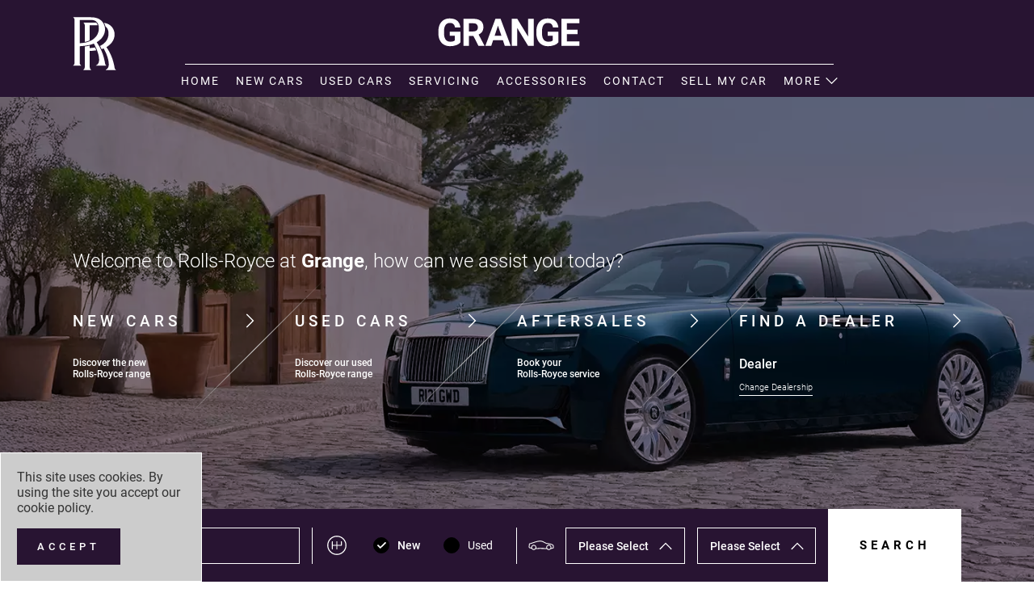

--- FILE ---
content_type: text/html; charset=utf-8
request_url: https://www.grange.co.uk/rolls-royce
body_size: 24603
content:
<!DOCTYPE html>
<html lang="en">
<head>
    <meta charset="utf-8" />
    <meta name="viewport" content="width=device-width, initial-scale=1, shrink-to-fit=no, user-scalable=no">
    <title>New Rolls-Royce Models | Official Rolls-Royce Dealer | Grange</title>
    <meta name="description" content="Create an everlasting impression. Discover our range of new Rolls-Royce models today. Find your nearest dealership and make an appointment to visit today." />
    <link rel="apple-touch-icon" sizes="180x180" href="assets/images/favicon/apple-touch-icon.png">
    <link rel="icon" type="image/png" sizes="32x32" href="assets/images/favicon/favicon-32x32.png">
    <link rel="icon" type="image/png" sizes="16x16" href="assets/images/favicon/favicon-16x16.png">
<!--     <link rel="preload" href="/assets/fonts/Roboto-Black.woff2" as="font" type="font/woff2" crossorigin>
    <link rel="preload" href="/assets/fonts/Roboto-BlackItalic.woff2" as="font" type="font/woff2" crossorigin>
    <link rel="preload" href="/assets/fonts/Roboto-Bold.woff2" as="font" type="font/woff2" crossorigin>
    <link rel="preload" href="/assets/fonts/Roboto-BoldItalic.woff2" as="font" type="font/woff2" crossorigin>
    <link rel="preload" href="/assets/fonts/Roboto-Italic.woff2" as="font" type="font/woff2" crossorigin>
    <link rel="preload" href="/assets/fonts/Roboto-Light.woff2" as="font" type="font/woff2" crossorigin>
    <link rel="preload" href="/assets/fonts/Roboto-LightItalic.woff2" as="font" type="font/woff2" crossorigin>
    <link rel="preload" href="/assets/fonts/Roboto-Medium.woff2" as="font" type="font/woff2" crossorigin>
    <link rel="preload" href="/assets/fonts/Roboto-MediumItalic.woff2" as="font" type="font/woff2" crossorigin>
    <link rel="preload" href="/assets/fonts/Roboto-Regular.woff2" as="font" type="font/woff2" crossorigin>
    <link rel="preload" href="/assets/fonts/Roboto-Thin.woff2" as="font" type="font/woff2" crossorigin>
    <link rel="preload" href="/assets/fonts/Roboto-ThinItalic.woff2" as="font" type="font/woff2" crossorigin>

 -->
    <link rel="preconnect" href="https://cdn.grange.co.uk" crossorigin>
    <link rel="preconnect" href="https://widget.easichat.co.uk" crossorigin>
    <link rel="preconnect" href="https://www.google.com" crossorigin>
<!--    <link rel="preconnect" href="https://www.facebook.com" crossorigin>-->
    <link rel="preconnect" href="https://www.googletagmanager.com" crossorigin>

        <link rel="stylesheet" href="/assets/css/rolls-royce.css?v=a-9UcR2yGh5JLrTYQd7tpPI_mqzNSFUsS8yWwbiUEM0">
        <link rel="stylesheet" href="/assets/css/common/app.min.css?v=cOFeAzVCRr3TDkhqncYnYPhhAUrZKh1xBoqnQNGYgj0" id="app-css">
            <link rel="stylesheet" href="/assets/css/common/homepage.min.css?v=nwXi9UHBvHCCDxLWKd_XUtPiGw-yCOfMd_dFGTbvh9A">
    <base href="https://www.grange.co.uk/" />

    <meta http-equiv="Content-Security-Policy" content="
  default-src 'self' https://cdn.grange.co.uk;
  img-src 'self' data: blob: https://cdn.grange.co.uk https://motorparksimages.blob.core.windows.net https://www.google.co.uk https://www.facebook.com https://eu.cdn.autosonshow.tv
                https://maps.gstatic.com https://maps.googleapis.com https://www.google.com https://www.google-analytics.com https://media-player.aos.tv https://www.googletagmanager.com https://autocdn.co.uk
                https://www.google.com https://certificates.data.generational.ac;
  script-src 'self' 'unsafe-inline' 'unsafe-eval' blob: https://cdn.jsdelivr.net https://code.jquery.com https://maps.googleapis.com https://kit.fontawesome.com https://www.googletagmanager.com
                https://grange.chat.cambria.adz.media https://cambria.calltracks.com https://googleads.g.doubleclick.net https://connect.facebook.net https://www.google-analytics.com
                https://media-player.aos.tv https://bca.containers.piwik.pro https://secure.quantserve.com https://rules.quantcount.com https://app.prommt.com
                https://grange-embed.dealertyres.co.uk https://plugins.codeweavers.net https://atlas.microsoft.com https://widget.easichat.co.uk;
  style-src 'self' 'unsafe-inline' https://fonts.googleapis.com https://cdn.jsdelivr.net https://kit.fontawesome.com https://app.prommt.com https://atlas.microsoft.com;
  connect-src 'self' https://region1.analytics.google.com https://maps.googleapis.com https://ka-p.fontawesome.com https://stats.g.doubleclick.net https://kit.fontawesome.com
                https://grange.chat.cambria.adz.media https://www.google.com https://www.google-analytics.com https://services.codeweavers.net https://www.facebook.com
                https://br-api.aos.tv https://bca.piwik.pro https://pixel.quantcount.com https://cdn.jsdelivr.net https://api.ideal-postcodes.co.uk https://ka-f.fontawesome.com
                wss://tsock.us1.twilio.com https://conversations.twilio.com https://atlas.microsoft.com https://js.monitor.azure.com https://dc.services.visualstudio.com;
  font-src 'self' data: https://fonts.googleapis.com https://fonts.gstatic.com https://cdn.jsdelivr.net https://ka-p.fontawesome.com https://ka-f.fontawesome.com https://atlas.microsoft.com https://media-player.aos.tv;
  frame-src 'self' https://www.google.com https://td.doubleclick.net https://www.googletagmanager.com https://www.facebook.com https://prommt.com https://gw.prommt.com https://app.prommt.com
                    https://grange-embed.dealertyres.co.uk https://hpp.realexpayments.com/ https://plugins.codeweavers.net 
https://grange-barnet-jaguar-group-embed.dealertyres.co.uk 
https://grange-brentwood-jaguar-group-embed.dealertyres.co.uk 
https://grange-jaguar-hatfield-group-embed.dealertyres.co.uk 
https://grange-jaguar-swindon-group-embed.dealertyres.co.uk 
https://grange-jaguar-woodford-group-embed.dealertyres.co.uk 
https://grange-landrover-barnet-group-embed.dealertyres.co.uk 
https://grange-hatfield-landrover-group-embed.dealertyres.co.uk 
https://grange-swindon-landrover-group-embed.dealertyres.co.uk 
https://grange-woodford-landrover-group-embed.dealertyres.co.uk 
https://grange-astonmartin-birmingham-group-embed.dealertyres.co.uk 
https://grange-astonmartin-brentwood-group-embed.dealertyres.co.uk 
https://grange-astonmartin-hatfield-group-embed.dealertyres.co.uk 
https://grange-aston-martin-hatfield-embed.dealertyres.co.uk 
https://grange-bentley-essex-group-embed.dealertyres.co.uk 
https://grange-bentley-kent-group-embed.dealertyres.co.uk 
https://rollsroycemotorcars-edinburgh-group.dealertyres.co.uk
https://widget.easichat.co.uk;
    media-src 'self' https://cdn.motorparks.co.uk https://cdn.grange.co.uk https://eu.cdn.autosonshow.tv;
  object-src 'none';
">


        <link rel="canonical" href="https://www.grange.co.uk/rolls-royce" />
    

    <!-- Google Tag Manager -->
    <script>
            (function (w, d, s, l, i) { w[l] = w[l] || []; w[l].push({ 'gtm.start': new Date().getTime(), event: 'gtm.js' }); var f = d.getElementsByTagName(s)[0], j = d.createElement(s), dl = l != 'dataLayer' ? '&l=' + l : ''; j.defer = true; j.async = true; j.src = 'https://www.googletagmanager.com/gtm.js?id=' + i + dl; f.parentNode.insertBefore(j, f); })(window, document, 'script', 'dataLayer', 'GTM-PRKN5BJ');
</script>
    <!-- End Google Tag Manager -->
    <meta name="google-site-verification" content="Lk5mLRhypHz98jWZogseBn6ir7i-6DzMSj1STHN0TZs" />
    <style>
:root{
    --ns-primary-color: #005a2b;
    --ns-contrast-color: #ffffff;
}
        .saving-heading {
            font-size: 12px;
        }
        .boldunderscore {
            font-weight:700;
            text-decoration:underline;
            border:none;
            background-color:#fff;
        }
        .limited-offer {
            font-size: 12px;
            font-weight: 700;
            padding-bottom:10px;
        }

        .top-link-repeat {
            margin-top: 30px;
            background-color: #666;
            padding: 30px;
            width: 100%;
            text-align: center;
        }

            .top-link-repeat a {
                color: #fff;
                font-size: 20px;
            }
        .sidebar-form .sidebar-pipeline-content-container .pipeline-vehicle-container{
            background-color:#fff;
        }
        @media (min-width: 1350px){
            .news-content-page {
                padding: 150px;
            }
        }

        .search-filter-container .accordion-body {
            padding: 10px 20px 10px 30px;
        }

        .dcrow.hide {
            display: none !important;
        }
        #offer-banner .closed-banner .message {
            justify-content:center;
        }
        @media (max-width: 600px) {
            #offer-banner .closed-banner .message p {
                font-size: 12px !important;
                line-height: 15px;
                margin-bottom: 0;
            }
        }

        #new-car-variant-detail .vehicle-finance-container .finance-carousel #finance-tab-pcp.glide__slide.hide {
            display: none;
        }
        @media (min-width: 1200px) {
            #used-car-detail .vehicle-pricing-container .pricing-and-breakdown

        {
             justify-content: space-between; 
        }

        }
        .battery {
            background-repeat: no-repeat;
            background-position: center;
            background-size: contain;
            width: 100px;
            height: 80px;
            font-size: 24px;
            text-align: center;
            padding: 20px;
        }
        .pricing-and-breakdown .battery {
            width: 120px;
            height: 100px;
            padding: 30px 20px;
        }
        .battery_danger {
            background-image: url('../graphics/battery_red_100.png');
        }

        .battery_warning {
            background-image: url('../graphics/battery_amber_100.png');
        }

        .battery_success {
            background-image: url('../graphics/battery_green_100.png');
        }
        /* suppress location-icon-container */
        @media (min-width: 1200px) {
            #header .header-content .location-menu-icon-container

        {
            width: 60px;
        }

        }
        @media (min-width: 768px) {
            #header .header-content .location-menu-icon-container

        {
            width: 60px;
        }

        }
        @media (min-width: 375px) {
            #header .header-content .location-menu-icon-container

        {
            width: 60px;
        }

        }

        #header .header-content .location-menu-icon-container {
            align-items: center;
            display: flex;
            margin-left: auto;
            width: 60px;
        }

        .location-icon-container {
            display: none;
        }
        .decor {
            text-align: center;
            display:none;
        }
        .decor img {
            padding:40px;
            width:100%;
        }
        @media (min-width: 768px) {
            .decor {
               display:inline;
            }
        }
        #postcode-required .slider-output{
            padding-bottom:16px;
            text-align:right;
            font-weight:bold;
            font-size:15px;
        }
        </style>
</head>
<body data-brand="rolls-royce">
    <!-- Google Tag Manager (noscript) -->
    <noscript b-je0w3rkjjr>
        <iframe b-je0w3rkjjr src="https://www.googletagmanager.com/ns.html?id=GTM-PRKN5BJ"
                height="0" width="0" style="display:none;visibility:hidden"></iframe>
    </noscript>
    <!-- End Google Tag Manager (noscript) -->

    <input b-je0w3rkjjr type="hidden" id="our-brands" name="our-brands[]" value="alpine,aston-martin,bentley,corvette,ineos-grenadier,jaguar,lamborghini,land-rover,mclaren,rolls-royce,triumph">
    

    <style>

        .alert {
            position: fixed;
            border: 1px solid transparent;
            padding: 20px;
            width:250px;
            bottom: 0;
            z-index: 1000;
        }

        .alert-warning {
            color: #333;
            background-color: #ccc;
            border-color: #fff;
        }

        .fade {
            transition: opacity .15s linear;
        }
        .slideaway {
            left:-250px;
        }

    </style>
    <div id="cookieConsent" class="alert alert-warning alert-dismissible fade show" role="alert" data-alert="">
        <p>This site uses cookies. By using the site you accept our <a href="../cookie-policy">cookie policy</a>.</p>
        <button class="button button-primary" aria-label="Accept" data-cookie-string=".AspNet.Consent=yes; expires=Sat, 23 Jan 2027 10:09:39 GMT; path=/; secure; samesite=none">
            <span aria-hidden="true">Accept</span>
        </button>
    </div>
    <script>
        (function () {
            var button = document.querySelector("#cookieConsent button[data-cookie-string]");
            button.addEventListener("click", function (event) {
                document.cookie = button.dataset.cookieString;
                $('#cookieConsent').removeClass('show');
                $('#cookieConsent').addClass('slideaway');
            }, false);
        })();
    </script>


    

    <header b-je0w3rkjjr id="header" class="branded-header">
        <div b-je0w3rkjjr class="header-content">
<div class="brand-logo-container black"><div class="brand-logo"><a href="rolls-royce" title="Rolls-Royce"><img id="silologo" src="/assets/svg/logos/rolls-royce-logo.svg" alt="Rolls-Royce" class="rolls-royce-logo"></a></div><span class="line"></span></div>            <div b-je0w3rkjjr class="grange-logo-container">
                <div b-je0w3rkjjr class="grange-logo-wrapper logo-center-brand">
                    <a b-je0w3rkjjr href="" class="grange-logo-link" title="Grange">
                        <svg class="grange-logo" xmlns="http://www.w3.org/2000/svg" viewBox="0 0 100 22"><defs><style>.grange-logo-svg-1 {fill: #fff;}</style></defs><path class="grange-logo-svg-1" d="m18.54031,17.54545c-.64972.77816-1.56844,1.38195-2.75536,1.81099-1.18732.42884-2.50267.64356-3.94645.64356-1.51615,0-2.84562-.33083-3.9888-.99248-1.14298-.66185-2.02551-1.62232-2.64701-2.88181-.62169-1.25929-.94059-2.73906-.95649-4.43971v-1.19129c0-1.74857.29484-3.26253.88432-4.5421.58948-1.27937,1.43981-2.25793,2.55078-2.93588,1.11097-.67776,2.41241-1.01673,3.9045-1.01673,2.0774,0,3.70171.49544,4.87292,1.48613,1.17101.99069,1.86487,2.43249,2.08158,4.32539h-3.51344c-.16044-1.00262-.51552-1.73644-1.06485-2.20186-.54952-.46503-1.30541-.69784-2.26807-.69784-1.22728,0-2.1617.46145-2.80347,1.38374-.64177.9225-.96663,2.29411-.97458,4.11485v1.11912c0,1.83684.34892,3.22456,1.04675,4.16296.69804.9386,1.72073,1.4078,3.06829,1.4078,1.35551,0,2.32214-.28868,2.8997-.86623v-3.02018h-3.2848v-2.65894h6.89446v6.99049Z"></path><path class="grange-logo-svg-1" d="m26.96365,13.3463h-2.87564v6.41313h-3.60946V2.24076h6.50916c2.06965,0,3.66573.46125,4.78883,1.38374,1.1229.9225,1.68455,2.22592,1.68455,3.91027,0,1.19547-.25866,2.19192-.77617,2.98996-.51731.79824-1.30143,1.43404-2.35217,1.90722l3.78999,7.15908v.1684h-3.87428l-3.2848-6.41313Zm-2.87564-2.92375h2.91183c.90639,0,1.6082-.23043,2.10564-.69187.49723-.46105.74595-1.09686.74595-1.90702,0-.82607-.2346-1.47579-.7038-1.94917-.4694-.47318-1.1893-.70996-2.15991-.70996h-2.8997v5.25803Z"></path><path class="grange-logo-svg-1" d="m46.0945,16.14977h-6.32884l-1.20322,3.60966h-3.8381l6.52129-17.51867h3.34484l6.55767,17.51867h-3.8383l-1.21535-3.60966Zm-5.35425-2.92375h4.37967l-2.20186-6.55747-2.17781,6.55747Z"></path><path class="grange-logo-svg-1" d="m66.04467,19.75944h-3.60946l-7.02687-11.52682v11.52682h-3.60946V2.24076h3.60946l7.0388,11.55068V2.24076h3.59753v17.51867Z"></path><path class="grange-logo-svg-1" d="m82.07263,17.54545c-.64972.77816-1.56844,1.38195-2.75536,1.81099-1.18732.42884-2.50267.64356-3.94645.64356-1.51615,0-2.84562-.33083-3.9888-.99248-1.14298-.66185-2.02551-1.62232-2.64701-2.88181-.62169-1.25929-.94059-2.73906-.95649-4.43971v-1.19129c0-1.74857.29484-3.26253.88432-4.5421.58948-1.27937,1.43981-2.25793,2.55078-2.93588,1.11097-.67776,2.41241-1.01673,3.9045-1.01673,2.0774,0,3.70171.49544,4.87292,1.48613,1.17101.99069,1.86487,2.43249,2.08158,4.32539h-3.51344c-.16044-1.00262-.51552-1.73644-1.06485-2.20186-.54952-.46503-1.30541-.69784-2.26807-.69784-1.22728,0-2.1617.46145-2.80347,1.38374-.64177.9225-.96663,2.29411-.97458,4.11485v1.11912c0,1.83684.34892,3.22456,1.04675,4.16296.69804.9386,1.72073,1.4078,3.06829,1.4078,1.35551,0,2.32214-.28868,2.8997-.86623v-3.02018h-3.2848v-2.65894h6.89446v6.99049Z"></path><path class="grange-logo-svg-1" d="m94.55058,12.16714h-6.93045v4.6926h8.13367v2.8997h-11.74313V2.24076h11.71908v2.92375h-8.10961v4.17509h6.93045v2.82753Z"></path></svg>
                    </a>
                    <div b-je0w3rkjjr class="nav-container">
                        <span b-je0w3rkjjr class="line"></span>
                        <nav b-je0w3rkjjr class="desktop-nav nav-level-1">
                        <ul b-je0w3rkjjr>
                                        <li b-je0w3rkjjr>
                                            <a b-je0w3rkjjr href="rolls-royce" title="Home" class="has-child"><span b-je0w3rkjjr>Home</span>
                                            </a>
                                            <div b-je0w3rkjjr class="sub-nav nav-level-2"><ul b-je0w3rkjjr>
                                                            <li b-je0w3rkjjr>
                                                                <a b-je0w3rkjjr href="." title="GRANGE"><span b-je0w3rkjjr>GRANGE</span></a>

                                                           </li>
                                                            <li b-je0w3rkjjr>
                                                                <a b-je0w3rkjjr href="rolls-royce" title="Rolls-Royce"><span b-je0w3rkjjr>Rolls-Royce</span></a>

                                                           </li>
                                            </div>



                                        </li>
                                        <li b-je0w3rkjjr>
                                            <a b-je0w3rkjjr href="rolls-royce/new-cars" title="New Cars" class="has-child"><span b-je0w3rkjjr>New Cars</span>
                                            </a>
                                            <div b-je0w3rkjjr class="sub-nav nav-level-2"><ul b-je0w3rkjjr>
                                                            <li b-je0w3rkjjr>
                                                                <a b-je0w3rkjjr href="rolls-royce/new-cars/black-badge" title="Black Badge"><span b-je0w3rkjjr>Black Badge</span></a>

                                                                <div b-je0w3rkjjr class="image-container">
                                                                    
                                                                    <img b-je0w3rkjjr loading="lazy" src="https://cdn.grange.co.uk/assets/new-cars/rolls-royce/black-badge/rr-bb_20250918092728894.webp" alt="Black Badge" />
                                                                </div>
                                                           </li>
                                                            <li b-je0w3rkjjr>
                                                                <a b-je0w3rkjjr href="rolls-royce/new-cars/cullinan" title="Cullinan"><span b-je0w3rkjjr>Cullinan</span></a>

                                                                <div b-je0w3rkjjr class="image-container">
                                                                    
                                                                    <img b-je0w3rkjjr loading="lazy" src="https://cdn.grange.co.uk/assets/new-cars/rolls-royce/cullinan/cullinan_20250918092300169.webp" alt="Cullinan" />
                                                                </div>
                                                           </li>
                                                            <li b-je0w3rkjjr>
                                                                <a b-je0w3rkjjr href="rolls-royce/new-cars/ghost-series-ii" title="Ghost Series II"><span b-je0w3rkjjr>Ghost Series II</span></a>

                                                                <div b-je0w3rkjjr class="image-container">
                                                                    
                                                                    <img b-je0w3rkjjr loading="lazy" src="https://cdn.grange.co.uk/assets/new-cars/rolls-royce/ghost-series-ii/ghostii_20250918091632996.webp" alt="Ghost Series II" />
                                                                </div>
                                                           </li>
                                                            <li b-je0w3rkjjr>
                                                                <a b-je0w3rkjjr href="rolls-royce/new-cars/phantom" title="Phantom"><span b-je0w3rkjjr>Phantom</span></a>

                                                                <div b-je0w3rkjjr class="image-container">
                                                                    
                                                                    <img b-je0w3rkjjr loading="lazy" src="https://cdn.grange.co.uk/assets/new-cars/rolls-royce/phantom/phantom_20250918090028308.webp" alt="Phantom" />
                                                                </div>
                                                           </li>
                                                            <li b-je0w3rkjjr>
                                                                <a b-je0w3rkjjr href="rolls-royce/new-cars/spectre" title="Spectre"><span b-je0w3rkjjr>Spectre</span></a>

                                                                <div b-je0w3rkjjr class="image-container">
                                                                    
                                                                    <img b-je0w3rkjjr loading="lazy" src="https://cdn.grange.co.uk/assets/new-cars/rolls-royce/spectre/spectre_20250918091259588.webp" alt="Spectre" />
                                                                </div>
                                                           </li>
                                            </div>



                                        </li>
                                        <li b-je0w3rkjjr><a b-je0w3rkjjr href="rolls-royce/used-cars?rpc=true" title="Used Cars"><span b-je0w3rkjjr>Used Cars</span></a></li>
                                        <li b-je0w3rkjjr><a b-je0w3rkjjr href="rolls-royce/servicing" title="Servicing"><span b-je0w3rkjjr>Servicing</span></a></li>
                                        <li b-je0w3rkjjr><a b-je0w3rkjjr href="accessories" title="Accessories"><span b-je0w3rkjjr>Accessories</span></a></li>
                                        <li b-je0w3rkjjr><a b-je0w3rkjjr href="rolls-royce/find-a-dealer" title="Contact"><span b-je0w3rkjjr>Contact</span></a></li>
                                        <li b-je0w3rkjjr><a b-je0w3rkjjr href="we-buy-your-car" title="Sell My Car"><span b-je0w3rkjjr>Sell My Car</span></a></li>
                                        <li b-je0w3rkjjr>
                                            <a b-je0w3rkjjr href="#" title="More" class="has-child"><span b-je0w3rkjjr>More</span>
<svg class="arrow-down-icon" xmlns="http://www.w3.org/2000/svg" viewBox="0 0 13 8"><desc>Expand</desc><polygon class="arrow-down-icon-svg" points=".99 .56 .93 .5 .23 1.22 6.43 7.44 6.49 7.5 12.71 1.28 12.77 1.22 12.03 .5 6.49 6.06 .99 .56"></polygon></svg>                                            </a>
                                            <div b-je0w3rkjjr class="sub-nav nav-level-2"><ul b-je0w3rkjjr>
                                                            <li b-je0w3rkjjr>
                                                                <a b-je0w3rkjjr href="finance" title="Products and Finance"><span b-je0w3rkjjr>Products and Finance</span></a>

                                                           </li>
                                                            <li b-je0w3rkjjr>
                                                                <a b-je0w3rkjjr href="about-us" title="About Us"><span b-je0w3rkjjr>About Us</span></a>

                                                           </li>
                                                            <li b-je0w3rkjjr>
                                                                <a b-je0w3rkjjr href="rolls-royce/news" title="News"><span b-je0w3rkjjr>News</span></a>

                                                           </li>
                                                            <li b-je0w3rkjjr>
                                                                <a b-je0w3rkjjr href="click-and-collect" title="Click and Collect"><span b-je0w3rkjjr>Click and Collect</span></a>

                                                           </li>
                                                            <li b-je0w3rkjjr>
                                                                <a b-je0w3rkjjr href="rolls-royce/reviews" title="Reviews"><span b-je0w3rkjjr>Reviews</span></a>

                                                           </li>
                                                            <li b-je0w3rkjjr>
                                                                <a b-je0w3rkjjr href="https://careers.grange.co.uk" title="Careers"><span b-je0w3rkjjr>Careers</span></a>

                                                           </li>
                                            </div>



                                        </li>
                            </ul>





                            <div b-je0w3rkjjr class="sub-nav-background"></div>
                        </nav>
                    </div>
                </div>
            </div>
            <div b-je0w3rkjjr class="location-menu-icon-container">
                    <div class="search-icon-container">
    <a href="#" class="search-link">
        <svg class="magnifying-glass-icon" xmlns="http://www.w3.org/2000/svg" viewBox="0 0 24 24">
            <defs>
                <style>
                    .magnifying-glass-svg-1 {
                        fill: none;
                        stroke: #fff;
                        stroke-linecap: round;
                        stroke-miterlimit: 10;
                        stroke-width: 1.25px;
                    }</style>
            </defs>
            <ellipse class="magnifying-glass-svg-1" cx="10.40959" cy="10.34602" rx="8.46032" ry="8.58109" />
            <line class="magnifying-glass-svg-1" x1="16.39193" y1="16.49549" x2="22.05073" y2="22.23507" />
        </svg>
    </a>
</div>
                <div b-je0w3rkjjr class="location-icon-container">
                    <a b-je0w3rkjjr href="#" class="dealer-search-link">
                        <svg class="location-icon" xmlns="http://www.w3.org/2000/svg" viewBox="0 0 20 26"><defs><style>.location-icon-svg-1 {fill: none;stroke: #fff;stroke-linecap: round;stroke-miterlimit: 10;stroke-width: 1.25px;}</style></defs><path class="location-icon-svg-1" d="m10.01292,2c4.55954,0,8.26902,3.58583,8.26902,7.99339,0,5.0742-6.32022,11.9635-8.29486,14.00661-1.97464-2.04311-8.26902-8.95259-8.26902-14.03159,0-4.40755,3.73532-7.96841,8.29486-7.96841Z"/><ellipse class="location-icon-svg-1" cx="10.01292" cy="9.99339" rx="3.30761" ry="3.19735"/></svg>                    <span b-je0w3rkjjr class="text">Find a dealer</span>
                    </a>
                </div>
                <div b-je0w3rkjjr class="menu-icon-container">
                    <a b-je0w3rkjjr href="#" class="menu-link">
                        <svg class="menu-icon" xmlns="http://www.w3.org/2000/svg" viewBox="0 0 22 20"><defs><style>.menu-icon-svg-1 {fill: none;stroke: #fff;stroke-linecap: round;stroke-miterlimit: 10;stroke-width: 1.25px;}</style></defs><line class="menu-icon-svg-1" x1="1.88093" y1="2.03448" x2="20.11907" y2="2.03448"></line><line class="menu-icon-svg-1" x1="1.88093" y1="10" x2="20.11907" y2="10"></line><line class="menu-icon-svg-1" x1="1.88093" y1="17.96552" x2="11.84514" y2="17.96552"></line></svg>
                    </a>
                </div>
            </div>
                <div class="sub-cta-icon-container">
    <div class="cta-icon">
        <a href="#" class="open-sub-cta-link">
            <svg class="cta-icon" xmlns="http://www.w3.org/2000/svg" viewBox="0 0 24 8">
                <defs>
                    <style>
                        .three-circles-1 {
                            fill: #fff;
                        }</style>
                </defs>
                <rect class="three-circles-1" x="1" y="2.08359" width="3.83283" height="3.83283" rx="1.8293"
                      ry="1.8293" />
                <rect class="three-circles-1" x="10.08359" y="2.08359" width="3.83283" height="3.83283"
                      rx="1.8293" ry="1.8293" />
                <rect class="three-circles-1" x="19.16717" y="2.08359" width="3.83283" height="3.83283"
                      rx="1.8293" ry="1.8293" />
            </svg>
        </a>
    </div>
</div>

        </div>
    </header>
        <div id="sub-cta-menu" class="preload-transition">
    <div class="close-icon-container icon-container">
        <a href="#" class="close-cta-menu-link">
            <svg class="close-cta-mobile-menu" xmlns="http://www.w3.org/2000/svg" viewBox="0 0 17 17">
                <rect class="cross-icon-svg" x="7.78" y="-2.6" width="1.5" height="22"
                      transform="translate(8.44 -3.57) rotate(45)" />
                <rect class="cross-icon-svg" x="7.78" y="-2.6" width="1.5" height="22"
                      transform="translate(20.51 8.3) rotate(135)" />
            </svg>
        </a>
    </div>
    <div class="menu-icon-container icon-container">
        <a href="#" class="menu-link">
            <svg class="menu-icon" xmlns="http://www.w3.org/2000/svg" viewBox="0 0 22 20">
                <defs>
                    <style>
                        .menu-icon-svg-1 {
                            fill: none;
                            stroke: #fff;
                            stroke-linecap: round;
                            stroke-miterlimit: 10;
                            stroke-width: 1.25px;
                        }</style>
                </defs>
                <line class="menu-icon-svg-1" x1="1.88093" y1="2.03448" x2="20.11907" y2="2.03448" />
                <line class="menu-icon-svg-1" x1="1.88093" y1="10" x2="20.11907" y2="10" />
                <line class="menu-icon-svg-1" x1="1.88093" y1="17.96552" x2="11.84514" y2="17.96552" />
            </svg>
        </a>
    </div>
    <div class="search-icon-container icon-container">
        <a href="#" class="search-link">
            <svg class="magnifying-glass-icon" xmlns="http://www.w3.org/2000/svg" viewBox="0 0 24 24">
                <defs>
                    <style>
                        .magnifying-glass-svg-1 {
                            fill: none;
                            stroke: #fff;
                            stroke-linecap: round;
                            stroke-miterlimit: 10;
                            stroke-width: 1.25px;
                        }</style>
                </defs>
                <ellipse class="magnifying-glass-svg-1" cx="10.40959" cy="10.34602" rx="8.46032" ry="8.58109" />
                <line class="magnifying-glass-svg-1" x1="16.39193" y1="16.49549" x2="22.05073" y2="22.23507" />
            </svg>
        </a>
    </div>
    <div class="location-icon-container icon-container">
        <a href="#" class="dealer-search-link">
            <svg class="location-icon" xmlns="http://www.w3.org/2000/svg" viewBox="0 0 20 26">
                <defs>
                    <style>
                        .location-icon-svg-1 {
                            fill: none;
                            stroke: #fff;
                            stroke-linecap: round;
                            stroke-miterlimit: 10;
                            stroke-width: 1.25px;
                        }</style>
                </defs>
                <path class="location-icon-svg-1"
                      d="m10.01292,2c4.55954,0,8.26902,3.58583,8.26902,7.99339,0,5.0742-6.32022,11.9635-8.29486,14.00661-1.97464-2.04311-8.26902-8.95259-8.26902-14.03159,0-4.40755,3.73532-7.96841,8.29486-7.96841Z" />
                <ellipse class="location-icon-svg-1" cx="10.01292" cy="9.99339" rx="3.30761" ry="3.19735" />
            </svg>
        </a>
    </div>
</div>

    <div b-je0w3rkjjr id="menu-nav" class="preload-transition">
        <div b-je0w3rkjjr class="menu-container">
            <div b-je0w3rkjjr class="close">
                <span b-je0w3rkjjr class="back">
                    <svg class="arrow-left" xmlns="http://www.w3.org/2000/svg" viewBox="0 0 7 12"><polygon  class="arrow-left-icon-svg" points="6.51 1.17 6.57 1.12 5.94 .5 .49 5.94 .43 5.99 5.88 11.44 5.94 11.5 6.57 10.85 1.69 5.99 6.51 1.17"/></svg> <span b-je0w3rkjjr class="text">back</span>
                </span>
                <a b-je0w3rkjjr href="#" class="close-menu-link">
                <svg class="close-mobile-menu" xmlns="http://www.w3.org/2000/svg" viewBox="0 0 17 17"><rect class="cross-icon-svg" x="7.78" y="-2.6" width="1.5" height="22" transform="translate(8.44 -3.57) rotate(45)"></rect><rect class="cross-icon-svg" x="7.78" y="-2.6" width="1.5" height="22" transform="translate(20.51 8.3) rotate(135)"></rect></svg>
                </a>
            </div>




            <div b-je0w3rkjjr class="menu-level-1"><ul b-je0w3rkjjr>
                                        <li b-je0w3rkjjr>
                                            <a b-je0w3rkjjr href="rolls-royce" title="Home" class="has-children"><span b-je0w3rkjjr>Home</span>
                                        <svg class="arrow-right-icon" xmlns="http://www.w3.org/2000/svg" viewBox="0 0 7 12"><style>.white .arrow-right-icon-svg{fill:#fff}</style><polygon class="arrow-right-icon-svg" points=".49 10.83 .43 10.88 1.06 11.5 6.51 6.06 6.57 6.01 1.12 .56 1.06 .5 .43 1.15 5.31 6.01 .49 10.83"/></svg>

                                            </a>
                            <div b-je0w3rkjjr class="menu-level-2 sub-menu">
                                <ul b-je0w3rkjjr>
                                                    <li b-je0w3rkjjr>
                                                                    <a b-je0w3rkjjr href="." title="GRANGE"><span b-je0w3rkjjr>GRANGE</span>
                                                                <svg class="arrow-right-icon" xmlns="http://www.w3.org/2000/svg" viewBox="0 0 7 12"><style>.white .arrow-right-icon-svg{fill:#fff}</style><polygon class="arrow-right-icon-svg" points=".49 10.83 .43 10.88 1.06 11.5 6.51 6.06 6.57 6.01 1.12 .56 1.06 .5 .43 1.15 5.31 6.01 .49 10.83"/></svg>

                                                        </a>
                                                    </li>
                                                    <li b-je0w3rkjjr>
                                                                    <a b-je0w3rkjjr href="rolls-royce" title="Rolls-Royce"><span b-je0w3rkjjr>Rolls-Royce</span>
                                                                <svg class="arrow-right-icon" xmlns="http://www.w3.org/2000/svg" viewBox="0 0 7 12"><style>.white .arrow-right-icon-svg{fill:#fff}</style><polygon class="arrow-right-icon-svg" points=".49 10.83 .43 10.88 1.06 11.5 6.51 6.06 6.57 6.01 1.12 .56 1.06 .5 .43 1.15 5.31 6.01 .49 10.83"/></svg>

                                                        </a>
                                                    </li>
                                            </div>



                                        </li>
                                        <li b-je0w3rkjjr>
                                            <a b-je0w3rkjjr href="rolls-royce/new-cars" title="New Cars" class="has-children"><span b-je0w3rkjjr>New Cars</span>
                                        <svg class="arrow-right-icon" xmlns="http://www.w3.org/2000/svg" viewBox="0 0 7 12"><style>.white .arrow-right-icon-svg{fill:#fff}</style><polygon class="arrow-right-icon-svg" points=".49 10.83 .43 10.88 1.06 11.5 6.51 6.06 6.57 6.01 1.12 .56 1.06 .5 .43 1.15 5.31 6.01 .49 10.83"/></svg>

                                            </a>
                            <div b-je0w3rkjjr class="menu-level-2 sub-menu">
                                <ul b-je0w3rkjjr>
                                                                <li b-je0w3rkjjr>
                                                                    <a b-je0w3rkjjr href="rolls-royce/new-cars" title="All New Cars">
                                                                        <span b-je0w3rkjjr>All New Cars</span>
                                                        <svg class="arrow-right-icon" xmlns="http://www.w3.org/2000/svg" viewBox="0 0 7 12"><style>.white .arrow-right-icon-svg{fill:#fff}</style><polygon class="arrow-right-icon-svg" points=".49 10.83 .43 10.88 1.06 11.5 6.51 6.06 6.57 6.01 1.12 .56 1.06 .5 .43 1.15 5.31 6.01 .49 10.83"/></svg>

                                                                    </a>
                                                                </li>
                                                        <li b-je0w3rkjjr class="has-image">
                                                        <a b-je0w3rkjjr href="rolls-royce/new-cars/black-badge" title="Black Badge">
                                                            <span b-je0w3rkjjr>Black Badge</span>

                                                            <img b-je0w3rkjjr src="https://cdn.grange.co.uk/assets/black-badge-range-m.png" alt="Black Badge" />
                                                        </a>
                                                    </li>
                                                        <li b-je0w3rkjjr class="has-image">
                                                        <a b-je0w3rkjjr href="rolls-royce/new-cars/cullinan" title="Cullinan">
                                                            <span b-je0w3rkjjr>Cullinan</span>

                                                            <img b-je0w3rkjjr src="https://cdn.grange.co.uk/assets/rr-cullian-118.webp" alt="Cullinan" />
                                                        </a>
                                                    </li>
                                                        <li b-je0w3rkjjr class="has-image">
                                                        <a b-je0w3rkjjr href="rolls-royce/new-cars/ghost-series-ii" title="Ghost Series II">
                                                            <span b-je0w3rkjjr>Ghost Series II</span>

                                                            <img b-je0w3rkjjr src="https://cdn.grange.co.uk/assets/new-cars/rolls-royce/ghost-series-ii/ghost/ghostii-218_20241018143017595.png" alt="Ghost Series II" />
                                                        </a>
                                                    </li>
                                                        <li b-je0w3rkjjr class="has-image">
                                                        <a b-je0w3rkjjr href="rolls-royce/new-cars/phantom" title="Phantom">
                                                            <span b-je0w3rkjjr>Phantom</span>

                                                            <img b-je0w3rkjjr src="https://cdn.grange.co.uk/assets/rr-phantom-118.webp" alt="Phantom" />
                                                        </a>
                                                    </li>
                                                        <li b-je0w3rkjjr class="has-image">
                                                        <a b-je0w3rkjjr href="rolls-royce/new-cars/spectre" title="Spectre">
                                                            <span b-je0w3rkjjr>Spectre</span>

                                                            <img b-je0w3rkjjr src="https://cdn.grange.co.uk/assets/rr-spectre-118x66.webp" alt="Spectre" />
                                                        </a>
                                                    </li>
                                            </div>



                                        </li>
                                        <li b-je0w3rkjjr><a b-je0w3rkjjr href="rolls-royce/used-cars?rpc=true" title="Used Cars"><span b-je0w3rkjjr>Used Cars</span>
                                            <svg class="arrow-right-icon" xmlns="http://www.w3.org/2000/svg" viewBox="0 0 7 12"><style>.white .arrow-right-icon-svg{fill:#fff}</style><polygon class="arrow-right-icon-svg" points=".49 10.83 .43 10.88 1.06 11.5 6.51 6.06 6.57 6.01 1.12 .56 1.06 .5 .43 1.15 5.31 6.01 .49 10.83"/></svg>
                                        </a></li>
                                        <li b-je0w3rkjjr><a b-je0w3rkjjr href="rolls-royce/servicing" title="Servicing"><span b-je0w3rkjjr>Servicing</span>
                                            <svg class="arrow-right-icon" xmlns="http://www.w3.org/2000/svg" viewBox="0 0 7 12"><style>.white .arrow-right-icon-svg{fill:#fff}</style><polygon class="arrow-right-icon-svg" points=".49 10.83 .43 10.88 1.06 11.5 6.51 6.06 6.57 6.01 1.12 .56 1.06 .5 .43 1.15 5.31 6.01 .49 10.83"/></svg>
                                        </a></li>
                                        <li b-je0w3rkjjr><a b-je0w3rkjjr href="accessories" title="Accessories"><span b-je0w3rkjjr>Accessories</span>
                                            <svg class="arrow-right-icon" xmlns="http://www.w3.org/2000/svg" viewBox="0 0 7 12"><style>.white .arrow-right-icon-svg{fill:#fff}</style><polygon class="arrow-right-icon-svg" points=".49 10.83 .43 10.88 1.06 11.5 6.51 6.06 6.57 6.01 1.12 .56 1.06 .5 .43 1.15 5.31 6.01 .49 10.83"/></svg>
                                        </a></li>
                                        <li b-je0w3rkjjr><a b-je0w3rkjjr href="rolls-royce/find-a-dealer" title="Contact"><span b-je0w3rkjjr>Contact</span>
                                            <svg class="arrow-right-icon" xmlns="http://www.w3.org/2000/svg" viewBox="0 0 7 12"><style>.white .arrow-right-icon-svg{fill:#fff}</style><polygon class="arrow-right-icon-svg" points=".49 10.83 .43 10.88 1.06 11.5 6.51 6.06 6.57 6.01 1.12 .56 1.06 .5 .43 1.15 5.31 6.01 .49 10.83"/></svg>
                                        </a></li>
                                        <li b-je0w3rkjjr><a b-je0w3rkjjr href="we-buy-your-car" title="Sell My Car"><span b-je0w3rkjjr>Sell My Car</span>
                                            <svg class="arrow-right-icon" xmlns="http://www.w3.org/2000/svg" viewBox="0 0 7 12"><style>.white .arrow-right-icon-svg{fill:#fff}</style><polygon class="arrow-right-icon-svg" points=".49 10.83 .43 10.88 1.06 11.5 6.51 6.06 6.57 6.01 1.12 .56 1.06 .5 .43 1.15 5.31 6.01 .49 10.83"/></svg>
                                        </a></li>
                            </ul>
                <div b-je0w3rkjjr class="menu-more-links">
                    <ul b-je0w3rkjjr><li><a href="finance" title="Products and Finance">Products and Finance</a></li><li><a href="about-us" title="About Us">About Us</a></li><li><a href="rolls-royce/news" title="News">News</a></li><li><a href="click-and-collect" title="Click and Collect">Click and Collect</a></li><li><a href="rolls-royce/reviews" title="Reviews">Reviews</a></li><li><a href="https://careers.grange.co.uk" title="Careers">Careers</a></li>
                    </ul>
                </div>

            </div>
        </div>
    </div>


    <div b-je0w3rkjjr id="find-a-dealer-menu" class="preload-transition" style="display:none">
    <div b-je0w3rkjjr class="background-wrapper">
        <div b-je0w3rkjjr class="heading-message">
            <div b-je0w3rkjjr class="close">
                <a b-je0w3rkjjr href="#" class="close-menu-link">
                <svg class="close-find-a-dealer-menu" xmlns="http://www.w3.org/2000/svg" viewBox="0 0 17 17"><rect class="cross-icon-svg" x="7.78" y="-2.6" width="1.5" height="22" transform="translate(8.44 -3.57) rotate(45)"></rect><rect class="cross-icon-svg" x="7.78" y="-2.6" width="1.5" height="22" transform="translate(20.51 8.3) rotate(135)"></rect></svg>
                </a>
            </div>
            <div b-je0w3rkjjr class="text-message-container">
                <p b-je0w3rkjjr class="message"><span b-je0w3rkjjr class="bold">Find your</span> local dealership</p>
            </div>
        </div>
        <div b-je0w3rkjjr class="find-search-container">
                <div b-je0w3rkjjr class="spinner-container">
                    <svg class="loading" width="40" height="40" viewBox="0 0 24 24" xmlns="http://www.w3.org/2000/svg"><style>.spinner_12_dots {transform-origin: center;animation: spinner_12 .75s step-end infinite}@keyframes spinner_12 {8.3% {transform: rotate(30deg)}16.6% {transform: rotate(60deg)}25% {transform: rotate(90deg)}33.3% {transform: rotate(120deg)}41.6% {transform: rotate(150deg)}50% {transform: rotate(180deg)}58.3% {transform: rotate(210deg)}66.6% {transform: rotate(240deg)}75% {transform: rotate(270deg)}83.3% {transform: rotate(300deg)}91.6% {transform: rotate(330deg)}100% {transform: rotate(360deg)}}</style><g class="spinner_12_dots"><circle cx="12" cy="2.5" r="1.5" opacity=".14"/><circle cx="16.75" cy="3.77" r="1.5" opacity=".29"/><circle cx="20.23" cy="7.25" r="1.5" opacity=".43"/><circle cx="21.50" cy="12.00" r="1.5" opacity=".57"/><circle cx="20.23" cy="16.75" r="1.5" opacity=".71"/><circle cx="16.75" cy="20.23" r="1.5" opacity=".86"/><circle cx="12" cy="21.5" r="1.5"/></g></svg>
                </div>
        </div>
    </div>
</div>
    <div b-je0w3rkjjr class="page-overlay"></div>



        <main b-je0w3rkjjr id="main" role="main" class="container-fluid">

            
<style>
        .button-tertiary.new-stock-link{
        background-color:#000;
    }
</style>
        <section id="branded-main-banner" >
            <div class="row background-image" style="background-image:url('https://cdn.grange.co.uk/assets/new-cars/rolls-royce/rolls-royce-2025_20250908105933769.webp')">
                <div class="col-12 inside-padding">
                    <div class="video-container">
                        <div class="overlay"></div>
                        <video class="background-video" preload="auto" autoplay muted loop>
                            <source src="" type="video/mp4">
                        </video>
                    </div>
                    <div class="homepage-link-container">
                        <h1 class="heading">Welcome to Rolls-Royce at <span class="bold">Grange</span>, how can we assist you today?</h1>
                        <div class="homepage-links">
                        
                            <div class="link-box new-cars ">
                        <a href="rolls-royce/new-cars" title="New cars">
                                    <div class="link-title">
                                <span class="title">New cars</span>
                                        <svg class="arrow-right" xmlns="http://www.w3.org/2000/svg" viewBox="0 0 7 12"><style>.white .arrow-right-icon-svg{fill:#fff}</style><polygon class="arrow-right-icon-svg" points=".49 10.83 .43 10.88 1.06 11.5 6.51 6.06 6.57 6.01 1.12 .56 1.06 .5 .43 1.15 5.31 6.01 .49 10.83"/></svg>
                                    </div>
                            <p class="message">Discover the new <br> Rolls-Royce range</p>
                                </a>
                                <span class="linear-gradient"></span>
                            </div>
                            
                            <div class="link-box used-cars ">
                        <a href="rolls-royce/used-cars/rolls-royce" title="Used cars">
                                    <div class="link-title">
                                <span class="title">Used cars</span>
                                <svg class="arrow-right" xmlns="http://www.w3.org/2000/svg" viewBox="0 0 7 12"><style>.white .arrow-right-icon-svg{fill:#fff}</style><polygon class="arrow-right-icon-svg" points=".49 10.83 .43 10.88 1.06 11.5 6.51 6.06 6.57 6.01 1.12 .56 1.06 .5 .43 1.15 5.31 6.01 .49 10.83"/></svg>
                            </div>
                            <p class="message">Discover our used <br> Rolls-Royce range</p>
                                </a>
                                <span class="linear-gradient"></span>
                            </div>
                            <div class="link-box aftersales ">
                        <a href="rolls-royce/servicing" title="Aftersales">
                                    <div class="link-title">
                                        <span class="title">Aftersales</span>
                                <svg class="arrow-right" xmlns="http://www.w3.org/2000/svg" viewBox="0 0 7 12"><style>.white .arrow-right-icon-svg{fill:#fff}</style><polygon class="arrow-right-icon-svg" points=".49 10.83 .43 10.88 1.06 11.5 6.51 6.06 6.57 6.01 1.12 .56 1.06 .5 .43 1.15 5.31 6.01 .49 10.83"/></svg>
                            </div>
                            <p class="message">Book your <br> Rolls-Royce service</p>
                                </a>
                                <span class="linear-gradient"></span>
                            </div>
                            <div class="link-box find-a-dealer dealer-link">
                        <a href="rolls-royce/find-a-dealer" title="Find a dealer">
                                    <div class="link-title">
                                        <span class="title">Find a dealer</span>
                                <svg class="arrow-right" xmlns="http://www.w3.org/2000/svg" viewBox="0 0 7 12"><style>.white .arrow-right-icon-svg{fill:#fff}</style><polygon class="arrow-right-icon-svg" points=".49 10.83 .43 10.88 1.06 11.5 6.51 6.06 6.57 6.01 1.12 .56 1.06 .5 .43 1.15 5.31 6.01 .49 10.83"/></svg>
                            </div>
                                </a>
                                <span class="linear-gradient"></span>
                                <div class="contact-dealer-details">
                                    <span class="find-closest-dealer change-dealer">Click here to find your closest dealer</span>
                                    <div class="found-dealership d-none">
                                        <div class="dealer-details">
                                            <a href="#" class="dealer-name">Dealer</a>
                                            <span class="show-dealership-dropdown change-dealer">Change Dealership</span>
                                        </div>
                                    </div>
                                    <div class="dealership-dropdown-container d-none">
                                        <div class="select-closest-container">
                                            <select class="closest-dealership-dropdown">
                                                <option value="" disabled selected>Select Dealership</option>
                                                <option  value="rolls-royce-motor-cars-edinburgh" >Rolls-Royce Motor Cars Edinburgh</option>
                                            </select>
                                            <div class="loading-overlay">
                                                <svg class="loading" width="40" height="40" viewBox="0 0 24 24" xmlns="http://www.w3.org/2000/svg"><style>.spinner_12_dots {transform-origin: center;animation: spinner_12 .75s step-end infinite}@keyframes spinner_12 {8.3% {transform: rotate(30deg)}16.6% {transform: rotate(60deg)}25% {transform: rotate(90deg)}33.3% {transform: rotate(120deg)}41.6% {transform: rotate(150deg)}50% {transform: rotate(180deg)}58.3% {transform: rotate(210deg)}66.6% {transform: rotate(240deg)}75% {transform: rotate(270deg)}83.3% {transform: rotate(300deg)}91.6% {transform: rotate(330deg)}100% {transform: rotate(360deg)}}</style><g class="spinner_12_dots"><circle cx="12" cy="2.5" r="1.5" opacity=".14"/><circle cx="16.75" cy="3.77" r="1.5" opacity=".29"/><circle cx="20.23" cy="7.25" r="1.5" opacity=".43"/><circle cx="21.50" cy="12.00" r="1.5" opacity=".57"/><circle cx="20.23" cy="16.75" r="1.5" opacity=".71"/><circle cx="16.75" cy="20.23" r="1.5" opacity=".86"/><circle cx="12" cy="21.5" r="1.5"/></g></svg>
                                            </div>
                                        </div>
                                        <span class="cancel-change change-dealer">Cancel</span>
                                    </div>
                                </div>
                            </div>
                        </div>
                    </div>
                </div>
            </div>
        </section>    

<section id="model-range">
            <div class="row background-gradient">
                <div class="col-12 padding-edit">

                    <div class="heading">
                        <h3 class="model-heading">
                    Rolls-Royce
                            <span class="sub-heading"><span class="bold">Model</span> Range</span>
                        </h3>
                    </div>

                    <div class="glide model-range-carousel">
                        <div class="glide__track" data-glide-el="track">
                            <div class="glide__slides">
                                <div class="glide__slide">
                                    <div class="image-container">
                                        <img class="lazy-img" src="" data-src="https://cdn.grange.co.uk/assets/new-cars/rolls-royce/black-badge/rr-bb_20250918092728894.webp" alt="black-badge-range">
                                    </div>
                                    <div class="model-content">
                                        <p class="model-name bold">Black Badge</p>
                                        <p class="model-tag-line"></p>
                                        <div class="button-container">
                                                <a class="button-primary new-car-link" href="rolls-royce/new-cars/black-badge">
                                                    <span>New</span>
                                                    <svg class="arrow-right" xmlns="http://www.w3.org/2000/svg" viewBox="0 0 7 12"><style>.white .arrow-right-icon-svg{fill:#fff}</style><polygon class="arrow-right-icon-svg" points=".49 10.83 .43 10.88 1.06 11.5 6.51 6.06 6.57 6.01 1.12 .56 1.06 .5 .43 1.15 5.31 6.01 .49 10.83"/></svg>
                                                </a>
                                            <a class="button-quaternary used-car-link" href="rolls-royce/used-cars/rolls-royce/black-badge">
                                                <span>Used</span>
                                                <svg class="arrow-right" xmlns="http://www.w3.org/2000/svg" viewBox="0 0 7 12"><style>.white .arrow-right-icon-svg{fill:#fff}</style><polygon class="arrow-right-icon-svg" points=".49 10.83 .43 10.88 1.06 11.5 6.51 6.06 6.57 6.01 1.12 .56 1.06 .5 .43 1.15 5.31 6.01 .49 10.83"/></svg>
                                            </a>
                                        </div>
                                    </div>
                                </div>
                                <div class="glide__slide">
                                    <div class="image-container">
                                        <img class="lazy-img" src="" data-src="https://cdn.grange.co.uk/assets/new-cars/rolls-royce/cullinan/cullinan_20250918092300169.webp" alt="cullinan-range">
                                    </div>
                                    <div class="model-content">
                                        <p class="model-name bold">Cullinan</p>
                                        <p class="model-tag-line"></p>
                                        <div class="button-container">
                                                <a class="button-primary new-car-link" href="rolls-royce/new-cars/cullinan">
                                                    <span>New</span>
                                                    <svg class="arrow-right" xmlns="http://www.w3.org/2000/svg" viewBox="0 0 7 12"><style>.white .arrow-right-icon-svg{fill:#fff}</style><polygon class="arrow-right-icon-svg" points=".49 10.83 .43 10.88 1.06 11.5 6.51 6.06 6.57 6.01 1.12 .56 1.06 .5 .43 1.15 5.31 6.01 .49 10.83"/></svg>
                                                </a>
                                            <a class="button-quaternary used-car-link" href="rolls-royce/used-cars/rolls-royce/cullinan">
                                                <span>Used</span>
                                                <svg class="arrow-right" xmlns="http://www.w3.org/2000/svg" viewBox="0 0 7 12"><style>.white .arrow-right-icon-svg{fill:#fff}</style><polygon class="arrow-right-icon-svg" points=".49 10.83 .43 10.88 1.06 11.5 6.51 6.06 6.57 6.01 1.12 .56 1.06 .5 .43 1.15 5.31 6.01 .49 10.83"/></svg>
                                            </a>
                                        </div>
                                    </div>
                                </div>
                                <div class="glide__slide">
                                    <div class="image-container">
                                        <img class="lazy-img" src="" data-src="https://cdn.grange.co.uk/assets/new-cars/rolls-royce/ghost-series-ii/ghostii_20250918091632996.webp" alt="ghost-series-ii-range">
                                    </div>
                                    <div class="model-content">
                                        <p class="model-name bold">Ghost Series II</p>
                                        <p class="model-tag-line"></p>
                                        <div class="button-container">
                                                <a class="button-primary new-car-link" href="rolls-royce/new-cars/ghost-series-ii">
                                                    <span>New</span>
                                                    <svg class="arrow-right" xmlns="http://www.w3.org/2000/svg" viewBox="0 0 7 12"><style>.white .arrow-right-icon-svg{fill:#fff}</style><polygon class="arrow-right-icon-svg" points=".49 10.83 .43 10.88 1.06 11.5 6.51 6.06 6.57 6.01 1.12 .56 1.06 .5 .43 1.15 5.31 6.01 .49 10.83"/></svg>
                                                </a>
                                            <a class="button-quaternary used-car-link" href="rolls-royce/used-cars/rolls-royce/ghost-series-ii">
                                                <span>Used</span>
                                                <svg class="arrow-right" xmlns="http://www.w3.org/2000/svg" viewBox="0 0 7 12"><style>.white .arrow-right-icon-svg{fill:#fff}</style><polygon class="arrow-right-icon-svg" points=".49 10.83 .43 10.88 1.06 11.5 6.51 6.06 6.57 6.01 1.12 .56 1.06 .5 .43 1.15 5.31 6.01 .49 10.83"/></svg>
                                            </a>
                                        </div>
                                    </div>
                                </div>
                                <div class="glide__slide">
                                    <div class="image-container">
                                        <img class="lazy-img" src="" data-src="https://cdn.grange.co.uk/assets/new-cars/rolls-royce/phantom/phantom_20250918090028308.webp" alt="phantom-range">
                                    </div>
                                    <div class="model-content">
                                        <p class="model-name bold">Phantom</p>
                                        <p class="model-tag-line"></p>
                                        <div class="button-container">
                                                <a class="button-primary new-car-link" href="rolls-royce/new-cars/phantom">
                                                    <span>New</span>
                                                    <svg class="arrow-right" xmlns="http://www.w3.org/2000/svg" viewBox="0 0 7 12"><style>.white .arrow-right-icon-svg{fill:#fff}</style><polygon class="arrow-right-icon-svg" points=".49 10.83 .43 10.88 1.06 11.5 6.51 6.06 6.57 6.01 1.12 .56 1.06 .5 .43 1.15 5.31 6.01 .49 10.83"/></svg>
                                                </a>
                                            <a class="button-quaternary used-car-link" href="rolls-royce/used-cars/rolls-royce/phantom">
                                                <span>Used</span>
                                                <svg class="arrow-right" xmlns="http://www.w3.org/2000/svg" viewBox="0 0 7 12"><style>.white .arrow-right-icon-svg{fill:#fff}</style><polygon class="arrow-right-icon-svg" points=".49 10.83 .43 10.88 1.06 11.5 6.51 6.06 6.57 6.01 1.12 .56 1.06 .5 .43 1.15 5.31 6.01 .49 10.83"/></svg>
                                            </a>
                                        </div>
                                    </div>
                                </div>
                                <div class="glide__slide">
                                    <div class="image-container">
                                        <img class="lazy-img" src="" data-src="https://cdn.grange.co.uk/assets/new-cars/rolls-royce/spectre/spectre_20250918091259588.webp" alt="spectre-range">
                                    </div>
                                    <div class="model-content">
                                        <p class="model-name bold">Spectre</p>
                                        <p class="model-tag-line"></p>
                                        <div class="button-container">
                                                <a class="button-primary new-car-link" href="rolls-royce/new-cars/spectre">
                                                    <span>New</span>
                                                    <svg class="arrow-right" xmlns="http://www.w3.org/2000/svg" viewBox="0 0 7 12"><style>.white .arrow-right-icon-svg{fill:#fff}</style><polygon class="arrow-right-icon-svg" points=".49 10.83 .43 10.88 1.06 11.5 6.51 6.06 6.57 6.01 1.12 .56 1.06 .5 .43 1.15 5.31 6.01 .49 10.83"/></svg>
                                                </a>
                                            <a class="button-quaternary used-car-link" href="rolls-royce/used-cars/rolls-royce/spectre">
                                                <span>Used</span>
                                                <svg class="arrow-right" xmlns="http://www.w3.org/2000/svg" viewBox="0 0 7 12"><style>.white .arrow-right-icon-svg{fill:#fff}</style><polygon class="arrow-right-icon-svg" points=".49 10.83 .43 10.88 1.06 11.5 6.51 6.06 6.57 6.01 1.12 .56 1.06 .5 .43 1.15 5.31 6.01 .49 10.83"/></svg>
                                            </a>
                                        </div>
                                    </div>
                                </div>
                            </div>
                        </div>
                        <div class="glide-controls arrows glide__arrows" data-glide-el="controls">
                            <button class="glide__arrow glide__arrow--left" data-glide-dir="<">
                                <svg class="arrow-left" xmlns="http://www.w3.org/2000/svg" viewBox="0 0 7 12"><polygon  class="arrow-left-icon-svg" points="6.51 1.17 6.57 1.12 5.94 .5 .49 5.94 .43 5.99 5.88 11.44 5.94 11.5 6.57 10.85 1.69 5.99 6.51 1.17"/></svg>
                            </button>
                            <button class="glide__arrow glide__arrow--right" data-glide-dir=">">
                                <svg class="arrow-right" xmlns="http://www.w3.org/2000/svg" viewBox="0 0 7 12"><style>.white .arrow-right-icon-svg{fill:#fff}</style><polygon class="arrow-right-icon-svg" points=".49 10.83 .43 10.88 1.06 11.5 6.51 6.06 6.57 6.01 1.12 .56 1.06 .5 .43 1.15 5.31 6.01 .49 10.83"/></svg>
                            </button>
                        </div>
                        <div class="glide__bullets" data-glide-el="controls[nav]">
                    <button class="glide__bullet  glide__bullet--active" data-glide-dir="=0"></button><button class="glide__bullet " data-glide-dir="=1"></button><button class="glide__bullet " data-glide-dir="=2"></button><button class="glide__bullet " data-glide-dir="=3"></button><button class="glide__bullet " data-glide-dir="=4"></button>
                        </div>
                    </div>

                </div>
            </div>
        </section>

<section class="default-module-layout row" id="brand-intro">
<div class="row background-image lazybg g-0 flex-default" style="background-image:url('https://cdn.grange.co.uk/assets/brand-intro-rolls-royce1.webp');">
<div class="background-slice">&nbsp;</div>

<div class="primary-container brand-text-content-container background-image-secondary">
<div class="content brand-text-content">
<div class="primary-heading"><img alt="Rolls-Royce" class="rolls-royce-logo brand-logo" src="/assets/svg/logos/rolls-royce-logo.svg" />
<h2 class="heading">INSPIRING <span class="bold">GREATNESS</span></h2>
</div>
<svg class="crosshair-icon" xmlns="http://www.w3.org/2000/svg" xmlns:xlink="http://www.w3.org/1999/xlink" viewBox="0 0 20 20"><defs><style>.crosshair-svg-1 {fill: none;stroke: #fff;stroke-miterlimit: 10;stroke-width: 1.15px;}.crosshair-svg-2 {filter: url(#luminosity-noclip);}.crosshair-svg-3 {mask: url(#crosshair-mask);}</style><filter id="luminosity-noclip" x=".37" y=".37" width="19.26" height="19.26" color-interpolation-filters="sRGB" filterUnits="userSpaceOnUse"><feFlood flood-color="#fff" result="bg"></feFlood><feBlend in="SourceGraphic" in2="bg"></feBlend></filter><mask id="crosshair-mask" x=".37" y=".37" width="19.26" height="19.26" maskUnits="userSpaceOnUse"><g class="crosshair-svg-2"><rect x="3.58" y="3.58" width="12.84" height="12.84" transform="translate(-4.14 10) rotate(-45)"></rect></g></mask></defs><g class="crosshair-svg-3"><g><line class="crosshair-svg-1" x1="19.23" y1=".77" x2=".77" y2="19.23"></line><line class="crosshair-svg-1" x1=".77" y1=".77" x2="19.23" y2="19.23"></line></g></g></svg>

<div class="primary-content">
<p class="description">Legacy. Aspirational. The ultimate pursuit.<br />
This is the extraordinary world<br />
of Rolls-Royce Motor Cars at <span class="bold">Grange.</span></p>
</div>
</div>
</div>
</div>
</section>



<section id="carousel-article-links">
    <div class="row background">
        <div class="col-12 padding-width">
            <div class="background-slice"></div>

            <div class="glide article-blocks">
                <div class="glide__track" data-glide-el="track">
                    <div class="glide__slides">
<article class="glide__slide"><img alt="Rolls-Royce" class="lazy-img" data-src="https://cdn.grange.co.uk/assets/rolls-royce-pre-owned.webp" src="" />
<header>
<h2 class="heading">Rolls-Royce</h2>

<h2 class="sub-heading bold">Certified Pre-owned</h2>
</header>

<p class="para">Find your perfect Certified Pre-Owned Rolls-Royce at <span class="bold">Grange</span> Motors</p>
<a class="button button-primary" href="/rolls-royce/used-cars/rolls-royce" target="_self"> <span>Search pre-owned</span> <svg class="arrow-right" xmlns="http://www.w3.org/2000/svg" viewBox="0 0 7 12"><style>.white .arrow-right-icon-svg{fill:#fff}</style><polygon class="arrow-right-icon-svg" points=".49 10.83 .43 10.88 1.06 11.5 6.51 6.06 6.57 6.01 1.12 .56 1.06 .5 .43 1.15 5.31 6.01 .49 10.83"/></svg> </a></article>
<article class="glide__slide"><img alt="Rolls-Royce" class="lazy-img" data-src="https://cdn.grange.co.uk/assets/rolls-royce-parts.webp" src="" />
<header>
<h2 class="heading">Rolls-Royce</h2>

<h2 class="sub-heading bold">Parts &amp; Accessories</h2>
</header>

<p class="para">For Rolls-Royce parts, merchandise and accessories visit our online shop</p>
<a class="button button-primary" href="shop" target="_self"> <span>Visit our shop</span> <svg class="arrow-right" xmlns="http://www.w3.org/2000/svg" viewBox="0 0 7 12"><style>.white .arrow-right-icon-svg{fill:#fff}</style><polygon class="arrow-right-icon-svg" points=".49 10.83 .43 10.88 1.06 11.5 6.51 6.06 6.57 6.01 1.12 .56 1.06 .5 .43 1.15 5.31 6.01 .49 10.83"/></svg> </a></article>
<article class="glide__slide"><img alt="Sell your" class="lazy-img" data-src="https://cdn.grange.co.uk/assets/rolls-royce-part-ex.webp" src="" />
<header>
<h2 class="heading">Sell your</h2>

<h2 class="sub-heading bold">Rolls-Royce</h2>
</header>

<p class="para">Whether you&#39;re looking to part exchange, or simply sell. Get an instant valuation on your Rolls-Royce.</p>

<form action="part-exchange" class="part-ex-form"><input name="reg" placeholder="Enter Registration" type="text" /><button class="button-primary" type="submit"><span>Value my Rolls-Royce</span> <svg class="arrow-right" xmlns="http://www.w3.org/2000/svg" viewBox="0 0 7 12"><style>.white .arrow-right-icon-svg{fill:#fff}</style><polygon class="arrow-right-icon-svg" points=".49 10.83 .43 10.88 1.06 11.5 6.51 6.06 6.57 6.01 1.12 .56 1.06 .5 .43 1.15 5.31 6.01 .49 10.83"/></svg></button></form>
</article>
                    </div>
                </div>

                <div class="glide__arrows controls" data-glide-el="controls">
                    <button class="glide__arrow glide__arrow--left" data-glide-dir="<">
                        <svg class="arrow-left" xmlns="http://www.w3.org/2000/svg" viewBox="0 0 7 12"><polygon  class="arrow-left-icon-svg" points="6.51 1.17 6.57 1.12 5.94 .5 .49 5.94 .43 5.99 5.88 11.44 5.94 11.5 6.57 10.85 1.69 5.99 6.51 1.17"/></svg>
                    </button>
                    <button class="glide__arrow glide__arrow--right" data-glide-dir=">">
                        <svg class="arrow-right" xmlns="http://www.w3.org/2000/svg" viewBox="0 0 7 12"><style>.white .arrow-right-icon-svg{fill:#fff}</style><polygon class="arrow-right-icon-svg" points=".49 10.83 .43 10.88 1.06 11.5 6.51 6.06 6.57 6.01 1.12 .56 1.06 .5 .43 1.15 5.31 6.01 .49 10.83"/></svg>
                    </button>
                </div>
            </div>

        </div>
    </div>
</section> 

<section id="homepage-reviews">
    <div class="row background-image" style="background-image: url('https://cdn.grange.co.uk/assets/homepage-reviews-background-rolls-royce.webp')">
        <div class="background-slice">&nbsp;</div>

        <div class="col-12 col-xl-6 col-xxl-5 left-container">
            <div class="content-container">
                <h2 class="heading"><span class="bold">Grange</span> Rolls-Royce</h2>
<svg class="crosshair-icon" xmlns="http://www.w3.org/2000/svg" xmlns:xlink="http://www.w3.org/1999/xlink" viewBox="0 0 20 20"><defs><style>.crosshair-svg-1 {fill: none;stroke: #fff;stroke-miterlimit: 10;stroke-width: 1.15px;}.crosshair-svg-2 {filter: url(#luminosity-noclip);}.crosshair-svg-3 {mask: url(#crosshair-mask);}</style><filter id="luminosity-noclip" x=".37" y=".37" width="19.26" height="19.26" color-interpolation-filters="sRGB" filterUnits="userSpaceOnUse"><feFlood flood-color="#fff" result="bg"></feFlood><feBlend in="SourceGraphic" in2="bg"></feBlend></filter><mask id="crosshair-mask" x=".37" y=".37" width="19.26" height="19.26" maskUnits="userSpaceOnUse"><g class="crosshair-svg-2"><rect x="3.58" y="3.58" width="12.84" height="12.84" transform="translate(-4.14 10) rotate(-45)"></rect></g></mask></defs><g class="crosshair-svg-3"><g><line class="crosshair-svg-1" x1="19.23" y1=".77" x2=".77" y2="19.23"></line><line class="crosshair-svg-1" x1=".77" y1=".77" x2="19.23" y2="19.23"></line></g></g></svg>
                <p class="text-notable">Official New &amp; Used Rolls-Royce Reviews</p>

<p class="text">Making sure that all of our customers are supremely pleased by rendering them optimal service is what drives us.</p>

                <a class="button button-transparent" href="/make-an-enquiry/rolls-royce"> <span>Make an enquiry</span> <svg class="arrow-right" xmlns="http://www.w3.org/2000/svg" viewBox="0 0 7 12"><style>.white .arrow-right-icon-svg{fill:#fff}</style><polygon class="arrow-right-icon-svg" points=".49 10.83 .43 10.88 1.06 11.5 6.51 6.06 6.57 6.01 1.12 .56 1.06 .5 .43 1.15 5.31 6.01 .49 10.83"/></svg> </a>
            </div>
        </div>

        <div class="col-12 col-xl-6 col-xxl-7 right-container">
            <div class="review-carousel-container">
    <div class="speech-marks-container">
        <svg class="speech-marks" xmlns="http://www.w3.org/2000/svg" viewBox="0 0 48 45"><defs><style>.speech-svg-1 {fill: #01665f;fill-rule: evenodd;}</style></defs><polygon class="speech-svg-1" points="1.25751 .88477 21.87966 .88477 21.87966 22.19966 1.25751 43.16988 1.25751 .88477" /><polygon class="speech-svg-1" points="26.29797 .88477 46.91853 .88477 46.91853 22.19966 26.29797 43.16988 26.29797 .88477" /></svg>
    </div>
     <div class="review-carousel glide">
        <div class="glide__track" data-glide-el="track">
            <div class="glide__slides">
                       <div class="glide__slide review">
                            <p class="text">Absolutely great customer service provided throughout my purchase, great communication and very informative, many thanks to Luke and Myles.
                            </p>
                            <p class="name">Mr Baron Jones, 24/05/2025</p>
                                 <a href="rolls-royce/find-a-dealer/rolls-royce-motor-cars-edinburgh" class="dealer-name-link">
                                    <span class="dealer-name">Rolls-Royce Motor Cars Edinburgh</span>
                                <svg class="arrow-right" xmlns="http://www.w3.org/2000/svg" viewBox="0 0 7 12"><style>.white .arrow-right-icon-svg{fill:#fff}</style><polygon class="arrow-right-icon-svg" points=".49 10.83 .43 10.88 1.06 11.5 6.51 6.06 6.57 6.01 1.12 .56 1.06 .5 .43 1.15 5.31 6.01 .49 10.83"/></svg>
                            </a>
                        </div> 
                       <div class="glide__slide review">
                            <p class="text">Luke did a fantastic job and handled everything very promptly and professionally. Great experience.
                            </p>
                            <p class="name">Mr Tugce Bulu, 16/05/2025</p>
                                 <a href="rolls-royce/find-a-dealer/rolls-royce-motor-cars-edinburgh" class="dealer-name-link">
                                    <span class="dealer-name">Rolls-Royce Motor Cars Edinburgh</span>
                                <svg class="arrow-right" xmlns="http://www.w3.org/2000/svg" viewBox="0 0 7 12"><style>.white .arrow-right-icon-svg{fill:#fff}</style><polygon class="arrow-right-icon-svg" points=".49 10.83 .43 10.88 1.06 11.5 6.51 6.06 6.57 6.01 1.12 .56 1.06 .5 .43 1.15 5.31 6.01 .49 10.83"/></svg>
                            </a>
                        </div> 
                       <div class="glide__slide review">
                            <p class="text">Roger, the salesman, was exceptionally helpful and knowledgeable - very easy to speak with and friendly.
                            </p>
                            <p class="name">James Campbell, 11/10/2024</p>
                                 <a href="rolls-royce/find-a-dealer/rolls-royce-motor-cars-edinburgh" class="dealer-name-link">
                                    <span class="dealer-name">Rolls-Royce Motor Cars Edinburgh</span>
                                <svg class="arrow-right" xmlns="http://www.w3.org/2000/svg" viewBox="0 0 7 12"><style>.white .arrow-right-icon-svg{fill:#fff}</style><polygon class="arrow-right-icon-svg" points=".49 10.83 .43 10.88 1.06 11.5 6.51 6.06 6.57 6.01 1.12 .56 1.06 .5 .43 1.15 5.31 6.01 .49 10.83"/></svg>
                            </a>
                        </div> 
            </div>
        </div>
        <div class="glide-controls arrows glide__arrows" data-glide-el="controls">
            <button class="glide__arrow glide__arrow--left" data-glide-dir="<">
                <svg class="arrow-left" xmlns="http://www.w3.org/2000/svg" viewBox="0 0 7 12"><polygon  class="arrow-left-icon-svg" points="6.51 1.17 6.57 1.12 5.94 .5 .49 5.94 .43 5.99 5.88 11.44 5.94 11.5 6.57 10.85 1.69 5.99 6.51 1.17"/></svg>
            </button>
            <button class="glide__arrow glide__arrow--right" data-glide-dir=">">
                <svg class="arrow-right" xmlns="http://www.w3.org/2000/svg" viewBox="0 0 7 12"><style>.white .arrow-right-icon-svg{fill:#fff}</style><polygon class="arrow-right-icon-svg" points=".49 10.83 .43 10.88 1.06 11.5 6.51 6.06 6.57 6.01 1.12 .56 1.06 .5 .43 1.15 5.31 6.01 .49 10.83"/></svg>
            </button>
        </div>
        <div class="glide__bullets" data-glide-el="controls[nav]">
            <button class="glide__bullet  glide__bullet--active" data-glide-dir="=0"></button><button class="glide__bullet " data-glide-dir="=1"></button><button class="glide__bullet " data-glide-dir="=2"></button>
        </div>
    </div>
    <a class="button button-primary" href="rolls-royce/reviews">
        <span>View all reviews</span>
        <svg class="arrow-right" xmlns="http://www.w3.org/2000/svg" viewBox="0 0 7 12"><style>.white .arrow-right-icon-svg{fill:#fff}</style><polygon class="arrow-right-icon-svg" points=".49 10.83 .43 10.88 1.06 11.5 6.51 6.06 6.57 6.01 1.12 .56 1.06 .5 .43 1.15 5.31 6.01 .49 10.83"/></svg>
    </a>
</div>

        </div>
    </div>
</section>

   



<script type="text/javascript" defer="defer" src="js/finance.js?v=3nU5HxrRtpmbLy7KvAzNaKKzLhAay1P80uyHnC__lXE"></script>

<script>
    document.addEventListener('DOMContentLoaded', function() {
    
    });
</script>
                    <div id="homepage-vehicle-search" class="homepage-vehicle-search">
    <div class="search-container">
        <div class="open-search-container">
            <span class="text bold">Search for vehicles</span>
            <svg class="arrow-up" xmlns="http://www.w3.org/2000/svg" viewBox="0 0 13 8">
                <polygon class="arrow-up-icon-svg" points="12.01 7.44 12.07 7.5 12.77 6.78 6.57 .56 6.51 .5 .29 6.72 .23 6.78 .97 7.5 6.51 1.94 12.01 7.44" />
            </svg>
        </div>
        <form class="search-options-container">
            <div class="location-container">
                <div class="search-heading location-heading">
                    <label for="homepage-search-location">Location</label> 
                    <svg class="location-icon" xmlns="http://www.w3.org/2000/svg" viewBox="0 0 20 26"><defs><style>.location-icon-svg-1 {fill: none;stroke: #fff;stroke-linecap: round;stroke-miterlimit: 10;stroke-width: 1.25px;}</style></defs><path class="location-icon-svg-1" d="m10.01292,2c4.55954,0,8.26902,3.58583,8.26902,7.99339,0,5.0742-6.32022,11.9635-8.29486,14.00661-1.97464-2.04311-8.26902-8.95259-8.26902-14.03159,0-4.40755,3.73532-7.96841,8.29486-7.96841Z"/><ellipse class="location-icon-svg-1" cx="10.01292" cy="9.99339" rx="3.30761" ry="3.19735"/></svg>
                </div>
                <div class="location-input">
                    <input type="text" id="homepage-search-location" name="homepage-search-location" placeholder="Postcode">


                    <span class="error-message">Please enter a valid postcode</span>
                </div>
                <span class="line-break"></span>
            </div>
            <div class="category-container">
                <div class="search-heading category-heading">
                    <span>Category</span> <svg class="category-icon" xmlns="http://www.w3.org/2000/svg" viewBox="0 0 24 24">
                        <defs>
                            <style>
                                .category-icon-svg-1 {
                                    fill: #fff;
                                }
                            </style>
                        </defs>
                        <path class="category-icon-svg-1"
                              d="m12.00018,1C5.93463,1,1.00018,5.93451,1.00018,12s4.93445,11,11,11c6.06512,0,10.99963-4.93445,10.99963-11-.00696-6.05951-4.94147-10.99402-10.99963-11Zm9.8009,11c-.00598,5.39807-4.40289,9.79468-9.8009,9.80127-5.40436,0-9.80127-4.39722-9.80127-9.80127S6.59583,2.19879,12.00018,2.19879c5.40399,0,9.8009,4.39722,9.8009,9.80121Z" />
                        <path class="category-icon-svg-1"
                              d="m17.12158,7.24548c-.29584,0-.53625.24042-.53625.53662v3.68127h-4.04889v-3.68127c0-.2962-.24042-.53662-.53625-.53662-.2959,0-.53662.24042-.53662.53662v3.68127h-4.04889v-3.68127c0-.2962-.24042-.53662-.53632-.53662-.29584,0-.53662.24042-.53662.53662v8.43512c0,.2962.24078.53662.53662.53662.2959,0,.53632-.24042.53632-.53662v-3.68127h4.04889v3.68127c0,.2962.24072.53662.53662.53662.29584,0,.53625-.24042.53625-.53662v-3.68127h4.58514c.2959,0,.53662-.24042.53662-.53595v-4.2179c0-.2962-.24072-.53662-.53662-.53662Z" />
                    </svg>
                </div>
                <div class="category-radio">
                    <div class="category-group">
                        <input type="radio" id="homepage-search-category-new" name="homepage-search-category" checked value="new">
                        <label for="homepage-search-category-new">New</label>
                    </div>
                    <div class="category-group">
                        <input type="radio" id="homepage-search-category-used" name="homepage-search-category" value="used">
                        <label for="homepage-search-category-used">Used</label>
                    </div>
                </div>
                <span class="line-break"></span>
            </div>
            <div class="vehicle-container">
                <div class="search-heading vehicle-heading">
                    <span>Vehicle</span> <svg class="vehicle-icon" xmlns="http://www.w3.org/2000/svg" viewBox="0 0 42 16">
                        <defs>
                            <style>
                                .vehicle-icon-svg-1 {
                                    fill: #fff;
                                }
                            </style>
                        </defs>
                        <path class="vehicle-icon-svg-1"
                              d="m41.49844,11.45807l-.26075-2.64942c-.13968-.81132-.6969-1.47031-.80615-1.59144-2.18135-2.08477-9.53079-2.83885-10.89636-2.96218l-5.88502-3.06031c-.0312-.01635-.0639-.02972-.09736-.04084-4.81663-1.62193-10.09913.10473-10.7262.32096-1.35149.27044-8.67715,2.81436-9.71284,3.17467l-.80312.17165c-.66124.07353-.97032.37891-1.11374.62184-.14711.24892-.1716.51788-.13742.74225l-.16048.7608c-.0208.09879-.01932.20132.00446.30016.18051.75931-.14859,1.52606-.15085,1.53051-.03269.0743-.05272.15371-.05867.23472l-.04238.63752c-.14337.46515-.15157.78678-.15157.84995,0,.10104.02229.20055.06538.29124l.38414.81649c.01635.03566.03638.06912.05867.10181.42426.60549,1.00746.90796,1.07213.94054.04904.02377.10027.04238.15377.05426l2.98524.6821c.72618,1.27614,2.08273,2.14855,3.6532,2.14855,1.42358,0,2.67925-.71358,3.44346-1.79721.36367.07309.90009.14485,1.62429.14485.34402,0,.72888-.01629,1.15534-.05636.03863-.00154,3.87455-.14342,5.38574-.09587l9.18457.14408c.076.01629.18332-.01673.28046-.06098.76916,1.03861,1.99291,1.72148,3.38166,1.72148,1.42121,0,2.67463-.7116,3.43922-1.79215.03957.01629.07754.03676.11959.04557.05349.01101.11959.01695.19686.01695.5892,0,1.85296-.32536,3.71632-.95463,0,0,.73828-.27529.69839-1.39161Zm-32.62591,2.70594c-1.57063,0-2.84854-1.2779-2.84854-2.84859s1.2779-2.84854,2.84854-2.84854,2.84777,1.27785,2.84777,2.84854-1.27713,2.84859-2.84777,2.84859Zm24.45552,0c-1.57063,0-2.84854-1.2779-2.84854-2.84859s1.2779-2.84854,2.84854-2.84854,2.84777,1.27785,2.84777,2.84854-1.27713,2.84859-2.84777,2.84859Zm6.76663-2.49558c-.98908.31656-2.2474.6593-2.71349.74955.09653-.35365.16466-.71864.16466-1.10256,0-2.3262-1.89231-4.21857-4.2178-4.21857-2.32626,0-4.21857,1.89237-4.21857,4.21857,0,.41342.07831.80505.18965,1.1828l-8.78578-.13737c-1.54389-.05283-5.30925.08982-5.50616.09796-.93713.08784-1.63084.04766-2.09016-.01321.10148-.36202.1733-.73614.1733-1.13019,0-2.3262-1.89231-4.21857-4.2178-4.21857-2.32626,0-4.21857,1.89237-4.21857,4.21857,0,.18811.03153.36763.05553.54936l-2.07194-.47363c-.10104-.0623-.31133-.20803-.47627-.42564l-.2771-.5892c.01409-.08982.04161-.22212.09433-.38194.0186-.05492.02972-.11205.03418-.17006l.04089-.61077c.12333-.32168.393-1.17609.21546-2.12632l.16268-.7712c.00892-.04386.01414-.08844.01486-.13225.02306-.00374.04981-.0082.08024-.01189l.91236-.19169c.029-.00594.05724-.01414.0847-.02377,3.41617-1.18952,8.78931-3.0083,9.5932-3.14275.04012-.00671.08024-.01712.11816-.0312.05272-.01783,5.28101-1.85445,9.83095-.34771l5.95783,3.09818c.08024.04161.16791.06687.25784.0743,2.28537.19537,8.57385,1.04313,10.15934,2.55355.1263.14711.48216.6553.45767,1.04538l.19582,2.46227Z" />
                    </svg>
                </div>
                <div class="vehicle-select-container">
                    <div class="vehicle-select-group">
                        <select class="vehicle-make-select">
                            <option value="" data-grange-brand="false" selected>Please Select</option>
                            <option value="rolls-royce">Rolls-Royce</option>
                        </select>
                    </div>
                    <div class="vehicle-select-group">
                        <select class="vehicle-model-select">
                            <option value="" selected>Please Select</option>
                        </select>
                    </div>
                </div>
            </div>
            <div class="search-button bold">
                <button class="submit" type="submit">Search</button>
            </div>
        </form>
    </div>
</div>

        
    </main>
    <footer b-je0w3rkjjr id="footer">
        <div b-je0w3rkjjr class="footer-content">
            <div b-je0w3rkjjr class="primary-links-container">
                <div b-je0w3rkjjr class="nav-links">
                        <a b-je0w3rkjjr href="rolls-royce/new-cars" id="footernav_rolls-royce/new-cars" title="New Cars">New Cars</a>
                        <a b-je0w3rkjjr href="rolls-royce/used-cars?rpc=true" id="footernav_rolls-royce/used-cars?rpc=true" title="Used Cars">Used Cars</a>
                        <a b-je0w3rkjjr href="rolls-royce/servicing" id="footernav_rolls-royce/servicing" title="Servicing">Servicing</a>
                        <a b-je0w3rkjjr href="accessories" id="footernav_accessories" title="Accessories">Accessories</a>
                        <a b-je0w3rkjjr href="rolls-royce/find-a-dealer" id="footernav_rolls-royce/find-a-dealer" title="Contact">Contact</a>
                        <a b-je0w3rkjjr href="we-buy-your-car" id="footernav_we-buy-your-car" title="Sell My Car">Sell My Car</a>
                        <a b-je0w3rkjjr href="finance" id="footernav_finance" title="Products and Finance">Products and Finance</a>
                        <a b-je0w3rkjjr href="about-us" id="footernav_about-us" title="About Us">About Us</a>
                        <a b-je0w3rkjjr href="rolls-royce/news" id="footernav_rolls-royce/news" title="News">News</a>
                        <a b-je0w3rkjjr href="click-and-collect" id="footernav_click-and-collect" title="Click and Collect">Click and Collect</a>
                        <a b-je0w3rkjjr href="rolls-royce/reviews" id="footernav_rolls-royce/reviews" title="Reviews">Reviews</a>
                        <a b-je0w3rkjjr href="https://careers.grange.co.uk" id="footernav_https://careers.grange.co.uk" title="Careers">Careers</a>

                </div>

                <div b-je0w3rkjjr class="social-links-container">
                    <h5 b-je0w3rkjjr class="social-heading">Connect with us</h5>

                    <div b-je0w3rkjjr class="social-links">
                        <a b-je0w3rkjjr href="https://facebook.com/" title="Facebook" target="_blank">
                            <svg class="facebook-logo" id="uuid-f91ff42c-ee8d-4464-a12d-c6451bfcb6a7" xmlns="http://www.w3.org/2000/svg" viewBox="0 0 14.2423 24.60691"><path d="M14.2423,.0045h-3.96314S5.82266-.30405,4.6801,4.18778c0,0-.41366,1.1785-.35674,4.0811H0v3.428H4.66694v12.91004h4.65911V11.70943h4.6801v-3.44056h-4.67161v-2.06949c0-1.34165,.90845-2.62436,2.96532-2.62436h1.94244V.0045Z" style="fill:#999; fill-rule:evenodd;"></path></svg>
                        </a>

                        <a b-je0w3rkjjr href="https://x.com/grangemotors" title="X.com" target="_blank">
                            <svg class="twitter-logo" id="uuid-a2cf5f48-f1c5-4772-a705-19234ce93d4d" xmlns="http://www.w3.org/2000/svg"  width="1200" height="1227" viewBox="0 0 1200 1227" fill="none"><path d="M714.163 519.284L1160.89 0H1055.03L667.137 450.887L357.328 0H0L468.492 681.821L0 1226.37H105.866L515.491 750.218L842.672 1226.37H1200L714.137 519.284H714.163ZM569.165 687.828L521.697 619.934L144.011 79.6944H306.615L611.412 515.685L658.88 583.579L1055.08 1150.3H892.476L569.165 687.854V687.828Z" style="fill:#999; fill-rule:evenodd;" /></svg>
                        </a>

                        <a b-je0w3rkjjr href="https://www.youtube.com/user/GrangeGallery" title="YouTube" target="_blank">
                            <svg class="youtube-logo" id="uuid-c9797c64-a612-4640-9e94-31b5e3bedf3f" xmlns="http://www.w3.org/2000/svg" viewBox="0 0 25.70796 18.53346"><path d="M20.92503,0H4.78293C2.15237,0,0,2.15248,0,4.78272V13.75074c0,2.63024,2.15237,4.78272,4.78293,4.78272H20.92503c2.63056,0,4.78293-2.15248,4.78293-4.78272V4.78272c0-2.63024-2.15237-4.78272-4.78293-4.78272ZM9.56576,13.28965V5.24381l6.96821,4.02335-6.96821,4.02249Z" style="fill:#999;"></path></svg>
                        </a>

                        <a b-je0w3rkjjr href="https://www.instagram.com/grangemotors_ltd" title="Instagram" target="_blank">
                            <svg class="instagram-logo" id="uuid-ad02bdf9-58a5-4945-a6fc-3810c31c7d54" xmlns="http://www.w3.org/2000/svg" viewBox="0 0 25 25"><path d="M12.5,6.082c3.54512-.00049,6.4194,2.873,6.41988,6.41812,.00049,3.54512-2.873,6.4194-6.41812,6.41988h-.00177c-3.54539,0-6.4195-2.87411-6.4195-6.4195s2.87411-6.4195,6.4195-6.4195v.001Zm0,2.253c-2.30109-.03566-4.19541,1.80084-4.23107,4.10193-.03566,2.30109,1.80084,4.19541,4.10193,4.23107,.04304,.00067,.08609,.00067,.12913,0,2.30109-.03564,4.13761-1.92994,4.10196-4.23104-.03486-2.25085-1.85111-4.0671-4.10196-4.10196ZM13.785,.00099c2.25,.004,2.725,.022,3.869,.075,1.33,.06,2.238,.272,3.034,.58,.822,.32,1.52,.746,2.215,1.442,.63524,.62493,1.12664,1.38081,1.44,2.215,.31,.795,.52,1.703,.582,3.033,.06,1.334,.075,1.759,.075,5.154s-.015,3.82-.075,5.154c-.061,1.33-.273,2.238-.581,3.034-.31394,.83438-.80604,1.59027-1.442,2.215-.62458,.63567-1.38056,1.12714-2.215,1.44-.795,.31-1.703,.52-3.033,.582-1.334,.061-1.759,.075-5.154,.075s-3.82-.014-5.154-.075c-1.33-.061-2.239-.273-3.034-.581-.83462-.31345-1.59061-.80561-2.215-1.442-.63567-.62458-1.12714-1.38056-1.44-2.215-.31-.795-.52-1.703-.582-3.033-.053-1.143-.07-1.619-.075-3.869v-2.57c.005-2.25,.022-2.725,.075-3.869,.061-1.33,.272-2.239,.581-3.034,.31345-.83462,.80561-1.59061,1.442-2.215,.62493-.63524,1.38081-1.12664,2.215-1.44,.795-.31,1.703-.52,3.033-.582,1.143-.053,1.619-.07,3.869-.075l2.57,.00099Zm-.59,2.252h-1.39c-2.706,.002-3.136,.017-4.356,.072-1.219,.056-1.88,.259-2.321,.43-.584,.228-1,.499-1.438,.935-.41478,.40379-.73421,.89507-.935,1.438-.171,.44-.375,1.102-.43,2.32-.055,1.222-.071,1.65-.072,4.357v1.39c0,2.706,.017,3.136,.072,4.356,.056,1.219,.259,1.88,.43,2.322,.228,.583,.499,1,.935,1.437,.40358,.41504,.89492,.73451,1.438,.935,.44,.171,1.102,.375,2.32,.43,1.22,.055,1.65,.071,4.357,.072h1.39c2.706,0,3.136-.017,4.356-.072,1.219-.056,1.88-.259,2.322-.43,.54257-.20092,1.03349-.52035,1.437-.935,.41504-.40358,.73451-.89492,.935-1.438,.171-.44,.375-1.102,.43-2.32,.055-1.22,.07-1.65,.072-4.357v-1.39c-.002-2.706-.017-3.135-.072-4.356-.056-1.219-.259-1.88-.43-2.321-.228-.583-.499-1-.935-1.438-.40379-.41478-.89507-.73421-1.438-.935-.44-.171-1.102-.375-2.32-.43-1.222-.055-1.65-.07-4.357-.072Zm5.977,2.074c.82843-.00028,1.50022,.67107,1.5005,1.4995s-.67107,1.50022-1.4995,1.5005c-.82843,0-1.5-.67157-1.5-1.5s.67157-1.5,1.5-1.5h-.001Z" style="fill:#999;"></path></svg>
                        </a>
                    </div>
                    <div b-je0w3rkjjr class="search-by-reg">
                        <form name="frmReg" class="form-inline" action="used-cars/details" method="get">
                            <table b-je0w3rkjjr style="margin:20px 0 0 0">
                                <tr b-je0w3rkjjr>
                                    <td b-je0w3rkjjr>
                                        <input b-je0w3rkjjr type="text" name="regno" class="form-control" id="regno" maxlength="13" placeholder="Enter Reg No" />
                                    </td>
                                    <td b-je0w3rkjjr>
                                        <input b-je0w3rkjjr type="submit" class="button" name="go" value=">" />
                                    </td>
                                </tr>
                            </table>
                        </form>
                    </div>
                </div>
            </div>

            <div b-je0w3rkjjr class="secondary-links-container">
                <p b-je0w3rkjjr>©2023-25 Cambria Automobiles. All Rights Reserved</p>

                <a b-je0w3rkjjr href="cookie-policy" title="Cookies">
                    <span b-je0w3rkjjr>Cookies</span>
                </a>
                <a b-je0w3rkjjr href="terms-and-conditions" title="Terms &amp; Conditions">
                    <span b-je0w3rkjjr>Terms &amp; Conditions</span>
                </a>
                <a b-je0w3rkjjr href="privacy-policy" title="Privacy">
                    <span b-je0w3rkjjr>Privacy</span>
                </a>
                <a b-je0w3rkjjr href="legal" title="Legal">
                    <span b-je0w3rkjjr>Legal</span>
                </a>
                <a b-je0w3rkjjr href="complaints-process" title="Complaints">
                    <span b-je0w3rkjjr>Complaints</span>
                </a>
                <a b-je0w3rkjjr href="site-map" title="Sitemap">
                    <span b-je0w3rkjjr>Sitemap</span>
                </a>
            </div>

            <div b-je0w3rkjjr class="footer-copy">
                <p b-je0w3rkjjr>
                    Grange Motors (Brentwood) Ltd, Grange, Mosquito Way, Hatfield Business Park, Hatfield, AL10 9US (registered in England and Wales company registration number 00616119)
                    and Motorparks Automobiles Ltd, Grange, Mosquito Way, Hatfield Business Park, Hatfield, AL10 9US (registered in England and Wales company registration number 00591196)
                    are Appointed representatives of Cambria Automobiles (South East) Limited.
                </p>

                <p b-je0w3rkjjr>
                    Cambria Automobiles (South East) Limited is authorised and regulated by the Financial Conduct Authority (FCA) - FRN 308872.
                    We are a credit broker not a lender. We are not Independent Financial Advisors.
                    We will introduce you to a limited number of lenders, who offer a limited range of finance products.
                    No fees are payable by you for our Finance Services. We will be paid a commission by the lender for introducing you to them.
                    In all cases we will disclose the full amount received for introducing you to a lender in good time,
                    enabling you to consider the information prior to making any commitment to an agreement.
                    The commission we receive is either as a fixed amount or a percentage of the amount financed, which will vary the amount of commission we receive.
                    The interest rate is fixed by the lender therefore neither the interest rate nor the length of agreement has an influence on the commission that we are paid.
                </p>
                <p b-je0w3rkjjr>Contains Royal Mail data &copy; Royal Mail copyright and Database right 2025</p>
                <p b-je0w3rkjjr>Contains National Statistics data &copy; Crown copyright and database right 2025</p>


                <p b-je0w3rkjjr>Design by <a b-je0w3rkjjr href="https://www.adz.media" rel="noopener" target="_blank">ADZ Creative &amp; Digital Ltd</a> - Build by <a b-je0w3rkjjr href="https://crasmundo.co.uk" rel="noopener" target="_blank">CRASMUNDO</a></p>

            </div>
        </div>

</footer>

<!-- Modal placeholder -->

    <div b-je0w3rkjjr id="modal-placeholder"></div>
    <div b-je0w3rkjjr id="offcanvas-placeholder"></div>
    <script type="text/javascript">const googleMapsApiKey = "AIzaSyBwEmi2cGoM6iD1WtUbKrjdsehphWOExZw";</script>
    <script type="text/javascript" defer="defer" src="assets/js/global/manifest.js?v=UPuI8BobfnbM_LsIFZnq64dUGqxGUU-02-DncXWCKBc"></script>
    <script type="text/javascript" defer="defer" src="assets/js/global/vendor.js?v=Cl93hOGr3RYpN-_pTB_IC5rd_8hg3CF6GyLOTkNzXXk"></script>
    <script type="text/javascript" defer="defer" src="assets/js/global/app.js?v=Top1XIjaEvIfFT-lWOgLnOOz2FVW1oIkYoUTtmD0iXc" id="app-js"></script>
    <script defer="defer" src="https://code.jquery.com/ui/1.13.2/jquery-ui.js"></script>
    
    

    <script>
        //document.addEventListener("click", function (event) {
        //    var element = event.target;
        //    if (element.tagName.toLowerCase() == "a" && element.getAttribute("href")!== null &&
        //        element.getAttribute("href").indexOf("#") === 0) {
        //        var locnoanchor=location.href;
        //        if (locnoanchor.indexOf('#') != -1) locnoanchor = locnoanchor.substring(0, locnoanchor.indexOf('#'));
        //        element.href = locnoanchor + element.getAttribute("href");
        //    }
        //});
        //Initialising an empty function for use with Google Maps
        //For some reason we now require a callback, this just removes an error from the console
        function initMap() {
        }
            window.googleMapsLoaded = true;
    </script>
    <script defer src="https://maps.googleapis.com/maps/api/js?key=AIzaSyBwEmi2cGoM6iD1WtUbKrjdsehphWOExZw&libraries=places&callback=initMap"></script>

    <script defer src="https://kit.fontawesome.com/723eac7898.js" crossorigin="anonymous"></script>
    <script src="/js/site.js?v=b6zNE_GLOc_iqIZEbtpTN3k9PgPQ4zS3EP-68o3sjNY" defer="defer"></script>
        <script type="text/javascript" defer="defer" src="assets/js/branded-homepage.js?v=-XtlWD4qby6MYyF970PaI18xeJ8nQ3Q3iy9OY0x-9wk"></script>



    
   <script defer src="https://widget.easichat.co.uk/loader.js?wid=f5b6-7a3e-92bd"></script>     


<script>
function logStep(i){
//    alert('in logstep');
    var f=document.getElementsByName('frmdialog');
    if (f!=='undefined'){
//        alert('f is defined');
                dataLayer.push({
//                    'event': document.getElementsByName('form')[0].value + ' step ' + i + ' of ' + document.getElementsByName('finalStep')[0].value,
                    'event': document.getElementsByName('form')[0].value,
                    'step': i,
                    'dealerID': (document.getElementsByName('dealership').length == 0 ? null : document.getElementsByName('dealership')[0].value),
                    'vehicleReg': document.getElementsByName('vehicleRegistration')[0].value,
//                    'stockID': document.getElementsByName('stockid')[0].value,
                    'vehicleMake': document.getElementsByName('vehicleMake')[0].value,
                    'vehicleNewUsed': document.getElementsByName('vehicleType')[0].value,
                    'vehicleModel': document.getElementsByName('vehicleModel')[0].value
        });
    }
}

</script>
    <script>
        (function () {
            e = document.createElement("script");
            e.type = "text/javascript",
                e.async = 1,
                e.src = "//cambria.calltracks.com/wnd/loader.js?force_tracking=1";
            document.getElementsByTagName("head")[0].appendChild(e);
        })();


    </script>


</body>
</html>

--- FILE ---
content_type: text/css
request_url: https://www.grange.co.uk/assets/css/rolls-royce.css?v=a-9UcR2yGh5JLrTYQd7tpPI_mqzNSFUsS8yWwbiUEM0
body_size: 16
content:
/*rolls-royce*/
:root {
    --header-bg: #281432;
    --header-color: #fff;
    --header-border: #444;
    --contrast-bg-50: #28143280;
    --contrast-bg: #281432;
    --contrast-color: #666;
    --contrast-link: #000;
    --radio-checked: #000;
    --button-bg: #281432;
    --select-bg: #281432;
    --model-range-highlight: #22122f;
    --toplink-color: #666;
    --button3-bg: #000;
    --button3-color: #fff;
}


--- FILE ---
content_type: text/css
request_url: https://www.grange.co.uk/assets/css/common/homepage.min.css?v=nwXi9UHBvHCCDxLWKd_XUtPiGw-yCOfMd_dFGTbvh9A
body_size: 9805
content:
#offer-banner+#branded-main-banner{padding-top:50px}@media(min-width:1600px){#offer-banner+#branded-main-banner{padding-top:70px}}#offer-banner+#branded-main-banner .background-image{height:calc(100vh - 127px)}@media(min-width:768px){#offer-banner+#branded-main-banner .background-image{height:calc(100vh - 150px)}}@media(min-width:1200px){#offer-banner+#branded-main-banner .background-image{height:calc(100vh - 170px)}}@media(min-width:1600px){#offer-banner+#branded-main-banner .background-image{height:calc(100vh - 230px)}}#branded-main-banner .background-image{align-items:center;background-blend-mode:multiply;background-color:var(--contrast-bg-50);background-position:35%;background-repeat:no-repeat;background-size:cover;display:flex;height:calc(100vh - 77px);min-height:550px;position:relative}@media(min-width:576px){#branded-main-banner .background-image{background-position:50%}}@media(min-width:768px){#branded-main-banner .background-image{height:calc(100vh - 100px);min-height:750px}}@media(min-width:1200px){#branded-main-banner .background-image{height:calc(100vh - 120px);min-height:460px}}@media(min-width:1600px){#branded-main-banner .background-image{height:calc(100vh - 160px);min-height:650px}}#branded-main-banner .inside-padding{height:100%;padding:60px 30px}@media(min-width:768px){#branded-main-banner .inside-padding{padding:60px}}@media(min-width:1024px){#branded-main-banner .inside-padding{padding:60px 90px}}@media(min-width:1200px){#branded-main-banner .inside-padding{align-items:center;display:flex}}@media(min-width:1600px){#branded-main-banner .inside-padding{padding:120px 140px}}#branded-main-banner .video-container{bottom:0;height:100%;left:0;overflow:hidden;position:absolute;top:0;width:100%}#branded-main-banner .video-container video{height:auto;left:50%;min-height:100%;min-width:100%;position:absolute;top:50%;transform:translate(-50%,-50%);width:auto}#branded-main-banner .video-container .overlay{background-color:#000;height:100%;opacity:.1;position:absolute;width:100%;z-index:2}#branded-main-banner .homepage-link-container{position:relative;width:100%;z-index:3}#branded-main-banner .homepage-link-container .heading{color:#fff;font-family:Roboto-Light,Arial,Sans-Serif;font-size:18px;line-height:24px;margin-bottom:30px;max-width:220px}@media(min-width:768px){#branded-main-banner .homepage-link-container .heading{font-size:21px;line-height:25px;max-width:none}}@media(min-width:1200px){#branded-main-banner .homepage-link-container .heading{font-size:24px;line-height:28px;margin-bottom:50px}}@media(min-width:1600px){#branded-main-banner .homepage-link-container .heading{font-size:28px;line-height:32px}}#branded-main-banner .homepage-link-container .homepage-links{display:flex;flex-direction:column}@media(min-width:1200px){#branded-main-banner .homepage-link-container .homepage-links{flex-direction:row}}#branded-main-banner .homepage-link-container .homepage-links .link-box{margin-bottom:15px}@media(min-width:768px){#branded-main-banner .homepage-link-container .homepage-links .link-box{margin-bottom:30px}}@media(min-width:1200px){#branded-main-banner .homepage-link-container .homepage-links .link-box{position:relative;width:25%}}#branded-main-banner .homepage-link-container .homepage-links .link-box .linear-gradient{background:#fff;background:linear-gradient(90deg,hsla(0,0%,100%,0),#cccbcb 50%,hsla(0,0%,100%,0));display:none;height:1px;position:absolute;transform:rotate(135deg);width:250px}@media(min-width:1200px){#branded-main-banner .homepage-link-container .homepage-links .link-box .linear-gradient{display:block;right:-75px;top:45px}}@media(min-width:1600px){#branded-main-banner .homepage-link-container .homepage-links .link-box .linear-gradient{right:-60px;top:55px}}@media(min-width:1920px){#branded-main-banner .homepage-link-container .homepage-links .link-box .linear-gradient{right:-45px}}#branded-main-banner .homepage-link-container .homepage-links .link-box:nth-of-type(4n){margin-bottom:0}@media(min-width:1200px){#branded-main-banner .homepage-link-container .homepage-links .link-box:nth-of-type(4n) .linear-gradient{display:none}#branded-main-banner .homepage-link-container .homepage-links .link-box:nth-of-type(4n) svg.arrow-right{margin-right:0}}@media(min-width:1920px){#branded-main-banner .homepage-link-container .homepage-links .link-box:nth-of-type(4n) svg.arrow-right{margin-right:60px}}#branded-main-banner .homepage-link-container .homepage-links .link-title{align-items:center;color:#fff;display:flex;font-family:Roboto-Medium,Arial,Sans-Serif;height:55px;letter-spacing:5px;text-transform:uppercase}@media(min-width:1200px){#branded-main-banner .homepage-link-container .homepage-links .link-title{align-items:flex-start}}#branded-main-banner .homepage-link-container .homepage-links .link-title .title{font-size:17px;line-height:19px}@media(min-width:1200px){#branded-main-banner .homepage-link-container .homepage-links .link-title .title{font-size:19px;line-height:21px}}@media(min-width:1600px){#branded-main-banner .homepage-link-container .homepage-links .link-title .title{font-size:21px;line-height:23px}}@media(min-width:1920px){#branded-main-banner .homepage-link-container .homepage-links .link-title .title{font-size:25px;line-height:27px}}#branded-main-banner .homepage-link-container .homepage-links .link-title .title br{display:none}@media(min-width:1200px){#branded-main-banner .homepage-link-container .homepage-links .link-title .title br{display:inline-block}}#branded-main-banner .homepage-link-container .homepage-links svg.arrow-right{fill:#fff;flex-shrink:0;height:20px;margin-left:auto;width:11px}@media(min-width:1200px){#branded-main-banner .homepage-link-container .homepage-links svg.arrow-right{margin-right:50px}}@media(min-width:1600px){#branded-main-banner .homepage-link-container .homepage-links svg.arrow-right{margin-right:80px}}@media(min-width:1920px){#branded-main-banner .homepage-link-container .homepage-links svg.arrow-right{margin-right:110px}}#branded-main-banner .homepage-link-container .homepage-links .message{color:#fff;display:none;font-family:Roboto-Medium,Arial,Sans-Serif;font-size:16px;line-height:18px;margin-bottom:0}@media(min-width:768px){#branded-main-banner .homepage-link-container .homepage-links .message{display:block}}@media(min-width:1200px){#branded-main-banner .homepage-link-container .homepage-links .message{font-size:12px;line-height:14px;max-width:170px}}@media(min-width:1600px){#branded-main-banner .homepage-link-container .homepage-links .message{font-size:14px;line-height:16px;max-width:210px}}@media(min-width:1920px){#branded-main-banner .homepage-link-container .homepage-links .message{max-width:260px}}#branded-main-banner .homepage-link-container .homepage-links .message br{display:none}@media(min-width:1200px){#branded-main-banner .homepage-link-container .homepage-links .message br{display:block}}@media(min-width:1920px){#branded-main-banner .homepage-link-container .homepage-links .message.servicing{margin-top:20px}}#branded-main-banner .contact-dealer-details{min-height:40px}@media(min-width:768px){#branded-main-banner .contact-dealer-details{min-height:90px}}#branded-main-banner .contact-dealer-details .contact-message{color:#fff;font-family:Roboto-Light,Arial,Sans-Serif;font-size:18px;line-height:21px;margin-bottom:0}@media(min-width:1600px){#branded-main-banner .contact-dealer-details .contact-message{font-size:23px;line-height:24px}}#branded-main-banner .contact-dealer-details .change-dealer{border-bottom:1px solid #fff;color:#fff;cursor:pointer;display:inline-block;font-family:Roboto-Light,Arial,Sans-Serif;font-size:11px;line-height:13px;padding-bottom:3px}#branded-main-banner .contact-dealer-details .found-dealership{display:flex}#branded-main-banner .contact-dealer-details .found-dealership .dealer-details .dealer-name{color:#fff;display:block;font-family:Roboto-Medium,Arial,Sans-Serif;font-size:16px;line-height:18px;margin-bottom:8px}#branded-main-banner .contact-dealer-details .select-closest-container{position:relative}#branded-main-banner .contact-dealer-details .select-closest-container .loading-overlay{display:none;height:100%;justify-content:flex-end;left:0;padding-right:40px;position:absolute;top:0;width:100%}#branded-main-banner .contact-dealer-details .select-closest-container .loading-overlay.active{display:flex}.sidebar-service{background-color:#efede9;height:100vh;left:0;overflow-x:hidden;overflow-y:auto;padding-top:77px;position:fixed;top:0;width:100%;z-index:55}@media(min-width:768px){.sidebar-service{padding-top:100px}}@media(min-width:1200px){.sidebar-service{padding-top:120px}}@media(min-width:1600px){.sidebar-service{padding-top:160px}}.sidebar-service .sidebar-heading-container{padding:30px}.sidebar-service .sidebar-heading-container .heading{display:flex}.sidebar-service .sidebar-heading-container .close-icon-container{margin-left:auto}.sidebar-service .sidebar-heading-container .close-sidebar{cursor:pointer;height:22px;width:22px}.sidebar-service .sidebar-heading-container .close-sidebar .cross-icon-svg-white{fill:#000;stroke:#000}.default-module-layout .light{font-family:Roboto-Light,Arial,Sans-Serif}.default-module-layout .medium{font-family:Roboto-Medium,Arial,Sans-Serif}.default-module-layout .bold{font-family:Roboto-Bold,Arial,Sans-Serif}.default-module-layout .background-image{background-position:100% 0;background-repeat:no-repeat;background-size:768px 500px;display:grid;grid-template-rows:1fr 1fr;position:relative}@media(min-width:1024px){.default-module-layout .background-image{background-size:cover}}@media(min-width:1200px){.default-module-layout .background-image{grid-auto-flow:column;grid-template-columns:2fr 1fr;grid-template-rows:1fr}.default-module-layout .background-image.flex-reverse{grid-auto-flow:column;grid-template-columns:1fr 2fr}}.default-module-layout .background-image.flex-reverse .primary-container{position:relative}@media(max-width:1199.98px){.default-module-layout .background-image.flex-reverse .primary-container{grid-row:2}}@media(min-width:1200px){.default-module-layout .background-image.flex-reverse .primary-container{-webkit-clip-path:polygon(100% -100%,0 100%,100% 100%);clip-path:polygon(100% -100%,0 100%,100% 100%);grid-column:2;grid-template-columns:1fr 1fr}.default-module-layout .background-image.flex-reverse .primary-container:before{content:"";display:block;padding-bottom:100%}}.default-module-layout .background-image.flex-reverse .primary-container .content{z-index:1}@media(min-width:1200px){.default-module-layout .background-image.flex-reverse .primary-container .content{grid-column:2;padding:0 60px 0 0}}@media(min-width:1600px){.default-module-layout .background-image.flex-reverse .primary-container .content{padding:0 90px 0 0}}@media(min-width:1920px){.default-module-layout .background-image.flex-reverse .primary-container .content{padding:0 140px 0 0}}@media(max-width:1199.98px){.default-module-layout .background-image.flex-reverse .secondary-container{grid-row:1}}@media(min-width:768px){.default-module-layout .background-image.flex-reverse .secondary-container.secondary-container-mobile{display:none}}@media(max-width:767.98px){.default-module-layout .background-image.flex-reverse .secondary-container.secondary-container-tablet{display:none}}.default-module-layout .background-image .primary-container .content,.default-module-layout .background-image .secondary-container .content{display:flex;flex-direction:column;justify-content:center;row-gap:26px}@media(max-width:1199.98px){.default-module-layout .background-image .primary-container .content,.default-module-layout .background-image .secondary-container .content{padding:77px 90px 70px}}@media(max-width:1023.98px){.default-module-layout .background-image .primary-container .content,.default-module-layout .background-image .secondary-container .content{padding:77px 60px 70px}}@media(max-width:767.98px){.default-module-layout .background-image .primary-container .content,.default-module-layout .background-image .secondary-container .content{padding:77px 30px 70px}}@media(min-width:1350px){.default-module-layout .background-image .primary-container .content,.default-module-layout .background-image .secondary-container .content{row-gap:28px}}.default-module-layout .background-image .primary-container{background-color:var(--contrast-bg);display:grid}@media(min-width:1200px){.default-module-layout .background-image .primary-container{-webkit-clip-path:polygon(0 0,50% 0,100% 100%,0 100%);clip-path:polygon(0 0,50% 0,100% 100%,0 100%);grid-auto-flow:column;grid-template-columns:1fr 1fr}.default-module-layout .background-image .primary-container:before{content:"";display:block;padding-bottom:100%}.default-module-layout .background-image .primary-container .content{grid-column:1;padding:0 0 0 60px;position:relative}}@media(min-width:1600px){.default-module-layout .background-image .primary-container .content{padding:0 0 0 90px}}@media(min-width:1920px){.default-module-layout .background-image .primary-container .content{padding:0 0 0 140px}}.default-module-layout .background-image .primary-container .content .heading{color:#fff;font-size:25px;line-height:29px;margin-bottom:0;text-transform:uppercase}@media(min-width:1600px){.default-module-layout .background-image .primary-container .content .heading{font-size:30px;line-height:43px}}.default-module-layout .background-image .primary-container .content .heading .heading-bold{font-family:Roboto-Bold,Arial,Sans-Serif}.default-module-layout .background-image .primary-container .content .heading .heading-light{font-family:Roboto-Light,Arial,Sans-Serif}.default-module-layout .background-image .primary-container .content .primary-content{display:flex;flex-direction:column;row-gap:34px}.default-module-layout .background-image .primary-container .content .primary-content p{color:#fff;margin-bottom:0}@media(min-width:768px){.default-module-layout .background-image .secondary-container.secondary-container-mobile{display:none}}@media(max-width:767.98px){.default-module-layout .background-image .secondary-container.secondary-container-tablet{display:none}}.default-module-layout .background-image .crosshair-icon{height:17px;width:17px}#brand-intro .background-image{background-blend-mode:multiply;background-color:rgba(0,0,0,.2);background-position:87%;background-size:cover;display:flex;min-height:530px}@media(min-width:1200px){#brand-intro .background-image{background-position:100%}}@media(min-width:1600px){#brand-intro .background-image{background-size:1645px 740px;min-height:610px}}#brand-intro .background-image .background-slice{background-color:var(--contrast-bg);-webkit-clip-path:polygon(0 0,120% 0,0 80%,0 100%);clip-path:polygon(0 0,120% 0,0 80%,0 100%);height:100%;left:0;position:absolute;top:0;width:100%;z-index:1}@media(min-width:1200px){#brand-intro .background-image .background-slice{-webkit-clip-path:polygon(0 0,70% 0,25% 100%,0 100%);clip-path:polygon(0 0,70% 0,25% 100%,0 100%)}}#brand-intro .background-image .primary-container{background-color:transparent;-webkit-clip-path:none;clip-path:none}@media(min-width:1200px){#brand-intro .background-image .primary-container:before{padding-bottom:0}}#brand-intro .background-image .primary-container .content{justify-content:flex-start}@media(min-width:1200px){#brand-intro .background-image .primary-container .content{justify-content:center;row-gap:35px}}@media(min-width:1600px){#brand-intro .background-image .primary-container .content{row-gap:60px}}#brand-intro .background-image .primary-container .brand-text-content{position:relative;z-index:2}@media(min-width:1200px){#brand-intro .background-image .primary-container .brand-text-content{padding-left:90px}}@media(min-width:1600px){#brand-intro .background-image .primary-container .brand-text-content{padding-left:140px}}#brand-intro .background-image .primary-container .primary-heading .brand-logo{margin-bottom:80px}@media(min-width:1200px){#brand-intro .background-image .primary-container .primary-heading .brand-logo{margin-bottom:60px}}@media(min-width:1600px){#brand-intro .background-image .primary-container .primary-heading .brand-logo{margin-bottom:80px}}#brand-intro .background-image .primary-container .primary-heading img{max-width:200px}#brand-intro .background-image .primary-container .primary-heading .alpine-logo{height:71px;width:142px}@media(min-width:1200px){#brand-intro .background-image .primary-container .primary-heading .alpine-logo{height:110px;width:220px}}#brand-intro .background-image .primary-container .primary-heading .aston-martin-logo{height:36px;width:142px}@media(min-width:1200px){#brand-intro .background-image .primary-container .primary-heading .aston-martin-logo{height:55px;width:220px}}#brand-intro .background-image .primary-container .primary-heading .bentley-logo{height:60px;margin-left:-4px;width:120px}@media(max-width:1199.98px){#brand-intro .background-image .primary-container .primary-heading .bentley-logo{margin-bottom:50px}}@media(min-width:1200px){#brand-intro .background-image .primary-container .primary-heading .bentley-logo{height:80px;margin-left:-8px;width:160px}}#brand-intro .background-image .primary-container .primary-heading .corvette-logo{height:71px;width:142px}@media(min-width:1200px){#brand-intro .background-image .primary-container .primary-heading .corvette-logo{height:110px;width:220px}}#brand-intro .background-image .primary-container .primary-heading .ineos-grenadier-logo{height:42px;width:100px}@media(max-width:1199.98px){#brand-intro .background-image .primary-container .primary-heading .ineos-grenadier-logo{margin-bottom:50px}}@media(min-width:1024px){#brand-intro .background-image .primary-container .primary-heading .ineos-grenadier-logo{height:54px;width:130px}}@media(min-width:1600px){#brand-intro .background-image .primary-container .primary-heading .ineos-grenadier-logo{height:67px;width:160px}}#brand-intro .background-image .primary-container .primary-heading .jaguar-logo{height:20px;width:145px}@media(min-width:768px){#brand-intro .background-image .primary-container .primary-heading .jaguar-logo{width:180px}}@media(min-width:1600px){#brand-intro .background-image .primary-container .primary-heading .jaguar-logo{height:23px;width:230px}}#brand-intro .background-image .primary-container .primary-heading .lamborghini-logo{height:80px;width:78px}#brand-intro .background-image .primary-container .primary-heading .land-rover-logo{height:64px;width:124px}#brand-intro .background-image .primary-container .primary-heading .mclaren-logo{height:24px;width:140px}@media(max-width:1199.98px){#brand-intro .background-image .primary-container .primary-heading .mclaren-logo{margin-bottom:50px}}@media(min-width:1200px){#brand-intro .background-image .primary-container .primary-heading .mclaren-logo{height:32px;width:190px}}@media(min-width:1600px){#brand-intro .background-image .primary-container .primary-heading .mclaren-logo{height:42px;width:250px}}#brand-intro .background-image .primary-container .primary-heading .rolls-royce-logo{height:44px;width:36px}@media(max-width:1199.98px){#brand-intro .background-image .primary-container .primary-heading .rolls-royce-logo{margin-bottom:50px}}@media(min-width:1200px){#brand-intro .background-image .primary-container .primary-heading .rolls-royce-logo{height:68px;width:55px}}@media(min-width:1600px){#brand-intro .background-image .primary-container .primary-heading .rolls-royce-logo{height:75px;width:67px}}#brand-intro .background-image .primary-container .primary-heading .triumph-logo{height:32px;width:140px}@media(max-width:1199.98px){#brand-intro .background-image .primary-container .primary-heading .triumph-logo{margin-bottom:50px}}@media(min-width:1200px){#brand-intro .background-image .primary-container .primary-heading .triumph-logo{height:43px;width:190px}}@media(min-width:1600px){#brand-intro .background-image .primary-container .primary-heading .triumph-logo{height:54px;width:240px}}#brand-intro .background-image .primary-container .heading{color:#fff;font-family:Roboto-Light,Arial,Sans-Serif;font-size:28px;line-height:32px}@media(min-width:1200px){#brand-intro .background-image .primary-container .heading{font-size:34px;line-height:38px}}@media(min-width:1600px){#brand-intro .background-image .primary-container .heading{font-size:38px;line-height:42px}}#brand-intro .background-image .description{color:#fff;font-family:Roboto-Medium,Arial,Sans-Serif;font-size:14px;line-height:20px}@media(min-width:1200px){#brand-intro .background-image .description{font-size:16px;line-height:22px}}#model-range .background-gradient{background:linear-gradient(180deg,#040509 0,var(--model-range-highlight) 50%,#0b1521);min-height:500px}#model-range .padding-edit{padding:60px 0 60px 30px}@media(min-width:768px){#model-range .padding-edit{padding:60px 0 60px 60px}}@media(min-width:1024px){#model-range .padding-edit{padding:90px 0 90px 90px}}@media(min-width:1200px){#model-range .padding-edit{padding:90px}}@media(min-width:1600px){#model-range .padding-edit{padding:90px 140px}}#model-range .heading .model-heading{color:#fff;font-family:Roboto-Light,Arial,Sans-Serif;font-size:15px;line-height:17px;text-transform:uppercase}@media(min-width:1024px){#model-range .heading .model-heading{font-size:17px;line-height:19px}}@media(min-width:1600px){#model-range .heading .model-heading{font-size:20px;line-height:22px}}#model-range .heading .sub-heading{display:block;font-size:20px;line-height:22px;text-transform:uppercase}@media(min-width:1024px){#model-range .heading .sub-heading{font-size:22px;line-height:24px}}@media(min-width:1600px){#model-range .heading .sub-heading{font-size:25px;line-height:27px}}#model-range .model-range-carousel .image-container{display:flex;justify-content:center;margin-bottom:30px;margin-top:45px;min-height:135px}@media(min-width:768px){#model-range .model-range-carousel .image-container{min-height:162px}}@media(min-width:1024px){#model-range .model-range-carousel .image-container{min-height:176px}}@media(min-width:1600px){#model-range .model-range-carousel .image-container{min-height:214px}}#model-range .model-range-carousel .image-container img{height:auto;max-width:345px;width:100%}@media(min-width:1600px){#model-range .model-range-carousel .image-container img{max-width:420px}}#model-range .model-range-carousel .model-name{color:#fff;font-size:17px;line-height:20px;margin-bottom:0;max-width:320px;text-transform:uppercase;width:100%}#model-range .model-range-carousel .model-tag-line{color:#fff;font-size:14px;line-height:17px;margin-bottom:0;max-width:320px;text-transform:uppercase;width:100%}#model-range .model-range-carousel .button-container{display:flex;margin-top:25px;max-width:320px;width:100%}#model-range .model-range-carousel .button-container .new-car-link,#model-range .model-range-carousel .button-container .used-car-link{width:50%}#model-range .model-range-carousel .model-content{align-items:center;display:flex;flex-direction:column;opacity:0;transition:opacity .4s ease}#model-range .model-range-carousel .glide__slide--active .model-content{opacity:1}@media(min-width:768px){#model-range .model-range-carousel .glide__slide--active+.glide__slide .model-content{opacity:1}}@media(min-width:1200px){#model-range .model-range-carousel .glide__slide--active+.glide__slide+.glide__slide .model-content{opacity:1}}#model-range .glide-controls.arrows{position:relative;z-index:2}@media(min-width:1600px){#model-range .glide-controls.arrows{top:-75px}}#model-range .glide-controls.arrows button{border-color:#fff}#model-range .glide-controls.arrows button .arrow-left,#model-range .glide-controls.arrows button .arrow-right{fill:#fff}#model-range .glide-controls.arrows button.glide__arrow--right{margin-right:30px}@media(min-width:768px){#model-range .glide-controls.arrows button.glide__arrow--right{margin-right:60px}}@media(min-width:1024px){#model-range .glide-controls.arrows button.glide__arrow--right{margin-right:90px}}@media(min-width:1200px){#model-range .glide-controls.arrows button.glide__arrow--right{margin-right:0}}#model-range .glide__bullets{margin-right:30px;position:relative;top:-30px;z-index:1}@media(min-width:768px){#model-range .glide__bullets{margin-right:60px}}@media(min-width:1024px){#model-range .glide__bullets{margin-right:90px}}@media(min-width:1200px){#model-range .glide__bullets{margin-right:0}}#model-range .glide__bullets .glide__bullet{background-color:#fff}#model-range .glide__bullets .glide__bullet.glide__bullet--active{background-color:var(--radio-checked)}#carousel-article-links .background{background-color:#fff}#carousel-article-links .padding-width{padding:75px 0 75px 30px;position:relative}@media(min-width:768px){#carousel-article-links .padding-width{padding:75px 0 45px 60px}}@media(min-width:1024px){#carousel-article-links .padding-width{padding:90px 0 65px 90px}}@media(min-width:1200px){#carousel-article-links .padding-width{padding:90px}}@media(min-width:1600px){#carousel-article-links .padding-width{padding:90px 140px}}#carousel-article-links .background-slice{background-color:#efede9;-webkit-clip-path:polygon(0 0,120% 0,0 80%,0 100%);clip-path:polygon(0 0,120% 0,0 80%,0 100%);height:100%;left:0;position:absolute;top:0;width:100%;z-index:1}@media(min-width:1200px){#carousel-article-links .background-slice{-webkit-clip-path:polygon(0 0,70% 0,25% 100%,0 100%);clip-path:polygon(0 0,70% 0,25% 100%,0 100%)}}#carousel-article-links .article-blocks{z-index:2}#carousel-article-links .article-blocks img{height:auto;margin-bottom:25px;max-width:523px;width:100%}#carousel-article-links .article-blocks header{padding-right:15px}@media(min-width:1024px){#carousel-article-links .article-blocks header{padding-right:30px}}@media(min-width:1600px){#carousel-article-links .article-blocks header{padding-right:45px}}#carousel-article-links .article-blocks header .heading{color:#000;font-family:Roboto-Light,Arial,Sans-Serif;font-size:18px;line-height:19px;text-transform:uppercase}@media(min-width:1600px){#carousel-article-links .article-blocks header .heading{font-size:22px;line-height:23px}}#carousel-article-links .article-blocks header .sub-heading{color:#000;font-size:18px;line-height:19px;text-transform:uppercase}@media(min-width:1600px){#carousel-article-links .article-blocks header .sub-heading{font-size:22px;line-height:23px}}#carousel-article-links .article-blocks .para{color:#000;font-size:12px;line-height:15px;margin-top:35px;min-height:30px;padding-right:15px}@media(min-width:1024px){#carousel-article-links .article-blocks .para{padding-right:30px}}@media(min-width:1600px){#carousel-article-links .article-blocks .para{font-size:14px;line-height:17px;padding-right:60px}}#carousel-article-links .article-blocks .button{background-color:var(--button-bg);color:#fff;margin-top:35px;max-width:320px}#carousel-article-links .article-blocks .button svg .arrow-right-icon-svg{fill:#fff}#carousel-article-links .article-blocks .part-ex-form{display:flex;margin-top:35px;max-width:320px}@media(min-width:1600px){#carousel-article-links .article-blocks .part-ex-form{max-width:523px}}#carousel-article-links .article-blocks .part-ex-form input{background:none;border:1px solid var(--button-bg);border-radius:0;color:inherit;color:var(--button-bg);cursor:pointer;cursor:auto;font:inherit;font-size:14px;outline:inherit;padding:0 25px;width:100%}#carousel-article-links .article-blocks .part-ex-form input::placeholder{color:var(--button-bg)}#carousel-article-links .article-blocks .part-ex-form input:-moz-placeholder,#carousel-article-links .article-blocks .part-ex-form input::-moz-placeholder{color:var(--button-bg)}#carousel-article-links .article-blocks .part-ex-form input:-ms-input-placeholder{color:var(--button-bg)}#carousel-article-links .article-blocks .part-ex-form input::-webkit-input-placeholder{color:var(--button-bg)}@media(min-width:1600px){#carousel-article-links .article-blocks .part-ex-form input{margin-right:10px;padding-left:20px;padding-right:20px}}#carousel-article-links .article-blocks .part-ex-form button{background-color:var(--button-bg);border-radius:0;color:#fff;display:flex;flex-shrink:0;height:45px;justify-content:center;padding:0;width:45px}@media(min-width:1600px){#carousel-article-links .article-blocks .part-ex-form button{font-size:12px;justify-content:flex-start;letter-spacing:3px;padding:0 25px;width:260px}}@media(min-width:1920px){#carousel-article-links .article-blocks .part-ex-form button{font-size:14px;padding:0 25px;width:320px}}#carousel-article-links .article-blocks .part-ex-form button span{display:none}@media(min-width:1600px){#carousel-article-links .article-blocks .part-ex-form button span{display:inline;text-align:left;width:100%}}#carousel-article-links .article-blocks .part-ex-form button svg{height:14px;width:10px}#carousel-article-links .article-blocks .part-ex-form button svg .arrow-right-icon-svg{fill:#fff}#carousel-article-links .controls{display:none}@media(min-width:768px){#carousel-article-links .controls{display:flex;justify-content:flex-end;margin-top:30px;padding-right:60px}}@media(min-width:1200px){#carousel-article-links .controls{display:none}}#carousel-article-links .controls button{background:none;border:1px solid #000;color:inherit;cursor:pointer;font:inherit;height:45px;margin-left:8px;outline:inherit;padding:0;width:45px}#carousel-article-links .controls button .arrow-left,#carousel-article-links .controls button .arrow-right{fill:#000;height:18px;width:11px}#homepage-reviews .background-image{background-blend-mode:multiply;background-color:rgba(0,0,0,.5);background-position:0 0;background-repeat:no-repeat;background-size:1330px 772px;position:relative}@media(min-width:1200px){#homepage-reviews .background-image{background-position:-200px}}@media(min-width:1600px){#homepage-reviews .background-image{background-position:0 0}}#homepage-reviews .background-slice{background-color:#fff;display:none;height:100%;left:0;position:absolute;top:0;width:100%;z-index:1}@media(min-width:1200px){#homepage-reviews .background-slice{-webkit-clip-path:polygon(25% 0,100% 0,100% 100%,70% 100%);clip-path:polygon(25% 0,100% 0,100% 100%,70% 100%);display:block}}#homepage-reviews .left-container{padding:70px 30px;position:relative;z-index:2}@media(min-width:768px){#homepage-reviews .left-container{padding:70px 60px}}@media(min-width:1024px){#homepage-reviews .left-container{padding:70px 90px}}@media(min-width:1200px){#homepage-reviews .left-container{background-color:transparent;padding:90px}}@media(min-width:1600px){#homepage-reviews .left-container{padding:120px 90px 120px 140px}}@media(min-width:1920px){#homepage-reviews .left-container{padding:120px 120px 120px 140px}}@media(min-width:1600px){#homepage-reviews .left-container .content-container{padding-right:30px}}#homepage-reviews .left-container .heading{color:#fff;font-family:Roboto-Light,Arial,Sans-Serif;font-size:22px;line-height:24px;margin-bottom:30px;text-transform:uppercase}@media(min-width:1600px){#homepage-reviews .left-container .heading{font-size:32px;line-height:34px}}@media(min-width:1920px){#homepage-reviews .left-container .heading{margin-bottom:60px}}@media(min-width:1200px){#homepage-reviews .left-container .heading br{display:none}}#homepage-reviews .left-container .crosshair-icon{height:17px;margin-bottom:30px;width:17px}@media(min-width:1920px){#homepage-reviews .left-container .crosshair-icon{margin-bottom:60px}}#homepage-reviews .left-container .crosshair-icon .crosshair-svg-1{stroke:#fff}#homepage-reviews .left-container .text-notable{color:#fff;font-family:Roboto-Medium,Arial,Sans-Serif;font-size:15px;line-height:23px;margin-bottom:25px}@media(min-width:1600px){#homepage-reviews .left-container .text-notable{font-size:16px;line-height:26px}}#homepage-reviews .left-container .text{color:#fff;font-family:Roboto-Light,Arial,Sans-Serif;font-size:12px;line-height:20px;margin-bottom:40px}@media(min-width:1200px){#homepage-reviews .left-container .text{max-width:400px}}@media(min-width:1350px){#homepage-reviews .left-container .text{max-width:500px}}@media(min-width:1600px){#homepage-reviews .left-container .text{font-size:15px;line-height:21px;margin-bottom:75px}#homepage-reviews .left-container .text.management{margin-bottom:40px}}#homepage-reviews .left-container .button{max-width:320px}#homepage-reviews .left-container .role-list{list-style-type:none;margin-bottom:50px;padding-left:0}#homepage-reviews .left-container .role-list .role-list-item{color:#fff;display:flex;font-size:14px;line-height:16px;margin-bottom:20px}#homepage-reviews .left-container .role-list .role-list-item .name{width:50%}@media(min-width:768px){#homepage-reviews .left-container .role-list .role-list-item .name{width:25%}}#homepage-reviews .right-container{background-color:#fff;padding:70px 30px;position:relative;z-index:2}@media(min-width:768px){#homepage-reviews .right-container{padding:70px 60px}}@media(min-width:1024px){#homepage-reviews .right-container{padding:70px 90px}}@media(min-width:1200px){#homepage-reviews .right-container{background-color:transparent;display:flex;flex-direction:column;justify-content:flex-start;padding:90px 90px 90px 120px}}@media(min-width:1350px){#homepage-reviews .right-container{padding:90px 90px 90px 260px}}@media(min-width:1600px){#homepage-reviews .right-container{padding:120px 140px 120px 320px}}@media(min-width:1920px){#homepage-reviews .right-container{padding:120px 140px 120px 360px}}#homepage-reviews .right-container .button{margin-top:30px;max-width:320px}@media(min-width:1200px){#homepage-reviews .right-container .button{margin-left:auto}}#homepage-reviews .speech-marks-container{margin-bottom:25px}#homepage-reviews .speech-marks-container .speech-marks{height:42px;width:45px}@media(min-width:768px){#homepage-reviews .speech-marks-container .speech-marks{height:65px;width:70px}}@media(min-width:1200px){#homepage-reviews .speech-marks-container .speech-marks{height:93px;width:100px}}@media(min-width:1920px){#homepage-reviews .speech-marks-container .speech-marks{height:143px;width:154px}}#homepage-reviews .speech-marks-container .speech-marks .speech-svg-1{fill:var(--radio-checked)}#homepage-reviews .review-carousel-container{position:relative}@media(min-width:1200px){#homepage-reviews .review-carousel-container .speech-marks-container{left:-160px;position:absolute}}@media(min-width:1920px){#homepage-reviews .review-carousel-container .speech-marks-container{left:-240px}}#homepage-reviews .review-carousel .review .text{color:#000;font-family:Roboto-Medium,Arial,Sans-Serif;font-size:14px;line-height:22px;margin-bottom:30px}@media(min-width:1600px){#homepage-reviews .review-carousel .review .text{font-size:16px;line-height:24px}}#homepage-reviews .review-carousel .review .name{color:#000;font-family:Roboto-Light,Arial,Sans-Serif;font-size:13px;line-height:21px;margin-bottom:20px}@media(min-width:1600px){#homepage-reviews .review-carousel .review .name{font-size:15px;line-height:23px}}#homepage-reviews .review-carousel .review .dealer-name-link{align-items:center;color:var(--button-bg);display:flex;font-family:Roboto-Bold,Arial,Sans-Serif;font-size:15px;line-height:22px}#homepage-reviews .review-carousel .review .dealer-name-link svg.arrow-right{fill:var(--button-bg);height:16px;margin-left:20px;width:12px}#homepage-reviews .review-carousel .review .dealer-name{text-transform:capitalize}#homepage-reviews .glide-controls.arrows{position:relative}@media(min-width:1600px){#homepage-reviews .glide-controls.arrows{-moz-column-gap:16px;column-gap:16px;justify-content:flex-end}}#homepage-reviews .glide-controls.arrows .glide__arrow{background-color:transparent;border:1px solid var(--button-bg)}#homepage-reviews .glide-controls.arrows .glide__arrow svg .arrow-left-icon-svg,#homepage-reviews .glide-controls.arrows .glide__arrow svg .arrow-right-icon-svg{fill:var(--button-bg)}#homepage-reviews .glide__bullets{pointer-events:none;position:relative;top:-30px}@media(min-width:1600px){#homepage-reviews .glide__bullets{justify-content:flex-start}}#homepage-reviews .glide__bullets .glide__bullet{background-color:#808080;pointer-events:auto}#homepage-reviews .glide__bullets .glide__bullet.glide__bullet--active{background-color:var(--radio-checked)}#discover-articles .background-image{background-blend-mode:multiply;background-color:rgba(0,0,0,.6);background-position:0;background-repeat:no-repeat;border-bottom:1px solid #b3b3b2;position:relative}#discover-articles .background-slice{background-color:var(--contrast-bg);-webkit-clip-path:polygon(0 85%,100% 5%,100% 100%,0 100%);clip-path:polygon(0 85%,100% 5%,100% 100%,0 100%);height:100%;left:0;position:absolute;top:0;width:100%;z-index:1}@media(min-width:1200px){#discover-articles .background-slice{-webkit-clip-path:polygon(70% 0,100% 0,100% 100%,25% 100%);clip-path:polygon(70% 0,100% 0,100% 100%,25% 100%)}}#discover-articles .padding-edit{display:flex;flex-direction:column;padding:70px 30px}@media(min-width:768px){#discover-articles .padding-edit{padding:70px 60px}}@media(min-width:1024px){#discover-articles .padding-edit{padding:90px}}@media(min-width:1200px){#discover-articles .padding-edit{flex-direction:row;justify-content:space-between}}@media(min-width:1600px){#discover-articles .padding-edit{padding:90px 140px}}#discover-articles .discover-container{position:relative;z-index:2}@media(min-width:1200px){#discover-articles .discover-container{display:flex;flex-direction:column;margin-right:10px}}@media(min-width:1600px){#discover-articles .discover-container{margin-right:30px}}#discover-articles .discover-container:last-child{margin-right:0}#discover-articles .image-container{display:none}@media(min-width:1200px){#discover-articles .image-container{align-items:center;display:flex;justify-content:center;margin-bottom:30px}}@media(min-width:1600px){#discover-articles .image-container{margin-bottom:50px}}#discover-articles .image-container img{height:auto;max-width:382px;width:100%}#discover-articles .text-container{margin-bottom:40px}@media(min-width:1200px){#discover-articles .text-container{margin-bottom:0}}#discover-articles .text-container .link{display:inline-block}#discover-articles .text-container .article-heading{color:#fff;font-family:Roboto-Light,Arial,Sans-Serif;font-size:18px;line-height:20px;margin-bottom:15px}@media(min-width:1600px){#discover-articles .text-container .article-heading{font-size:22px;line-height:24px}}#discover-articles .text-container .discover-cta{color:#fff;font-size:12px;letter-spacing:5px;line-height:14px;margin-bottom:0;text-transform:uppercase}@media(min-width:1600px){#discover-articles .text-container .discover-cta{font-size:13px;line-height:15px}}#discover-articles .text-container .discover-cta svg.arrow-right{fill:#fff;height:12px;width:8px}#subscribe .background-colour{background-color:var(--contrast-bg)}#subscribe .message-container{padding:70px 30px 0;position:relative}@media(min-width:768px){#subscribe .message-container{align-items:center;display:flex;padding:70px 0 70px 60px}}@media(min-width:1024px){#subscribe .message-container{padding:70px 0 70px 90px}}@media(min-width:1600px){#subscribe .message-container{padding:70px 0 70px 140px}}@media(min-width:1920px){#subscribe .message-container{justify-content:right}}#subscribe .message-container p{color:#fff;font-size:16px;line-height:28px;margin-bottom:50px;padding-right:50px}@media(min-width:768px){#subscribe .message-container p{margin-bottom:0}}@media(min-width:1200px){#subscribe .message-container p{font-size:18px;line-height:30px}}@media(min-width:1920px){#subscribe .message-container p{font-size:21px;line-height:33px;padding-right:150px}}#subscribe .form-input-container{padding:0 30px 70px;position:relative}@media(min-width:768px){#subscribe .form-input-container{padding:70px 60px 70px 0}}@media(min-width:1200px){#subscribe .form-input-container{align-items:center;display:flex}}@media(min-width:1350px){#subscribe .form-input-container{padding:70px 60px 70px 45px}}@media(min-width:768px){#subscribe .form-input-container form{align-items:center;display:flex;flex-direction:column}}@media(min-width:1200px){#subscribe .form-input-container form{flex-direction:row;width:100%}}#subscribe .form-input-container input{background-color:transparent;border:1px solid #fff;border-radius:0;color:#fff;font-size:16px;height:45px;margin-bottom:12px;max-width:280px;padding:0 25px;width:100%}#subscribe .form-input-container input::placeholder{color:#fff}#subscribe .form-input-container input:-moz-placeholder,#subscribe .form-input-container input::-moz-placeholder{color:#fff}#subscribe .form-input-container input:-ms-input-placeholder{color:#fff}#subscribe .form-input-container input::-webkit-input-placeholder{color:#fff}@media(min-width:1200px){#subscribe .form-input-container input{margin-bottom:0;margin-right:10px}}#subscribe .form-input-container button{max-width:280px;width:100%}@media(min-width:1200px){#subscribe .form-input-container button{max-width:220px}}#subscribe .form-input-container svg.arrow-right.hide{display:none}#subscribe .form-input-container svg.spinner{display:none;height:20px;width:20px}#subscribe .form-input-container svg.spinner.show{display:block}#subscribe .form-input-container .validation-message{bottom:30px;color:#fff;display:none;font-size:12px;line-height:14px;margin-bottom:0;position:absolute}@media(min-width:768px){#subscribe .form-input-container .validation-message{padding-right:60px;text-align:center;width:100%}}@media(min-width:1200px){#subscribe .form-input-container .validation-message{text-align:left;width:auto}}#subscribe .form-input-container .validation-message.show{display:block}#subscribe .linear-gradient{background:#fff;background:linear-gradient(90deg,hsla(0,0%,100%,0),#cccbcb 50%,hsla(0,0%,100%,0));height:1px;position:absolute;right:0;top:135px;transform:rotate(135deg);width:150px}@media(min-width:768px){#subscribe .linear-gradient{right:-20px}}@media(min-width:1200px){#subscribe .linear-gradient{right:-10px;top:105px}}@media(min-width:1350px){#subscribe .linear-gradient{right:-45px}}@media(min-width:1920px){#subscribe .linear-gradient{right:-10px}}.homepage-vehicle-search{bottom:0;left:0;position:fixed;width:100%;z-index:8}.homepage-vehicle-search .search-container{padding-left:30px;padding-right:30px}@media(min-width:768px){.homepage-vehicle-search .search-container{padding-left:60px;padding-right:60px}}@media(min-width:1024px){.homepage-vehicle-search .search-container{padding-left:90px;padding-right:90px}}@media(min-width:1600px){.homepage-vehicle-search .search-container{padding-left:140px;padding-right:140px}}.homepage-vehicle-search .search-container.active .open-search-container{background-color:#e6e6e6}.homepage-vehicle-search .search-container.active .open-search-container .arrow-up{transform:rotate(180deg)}.homepage-vehicle-search .search-container.active .search-options-container{height:457px}.homepage-vehicle-search .open-search-container{align-items:center;background-color:#fff;cursor:pointer;display:flex;height:45px;padding-left:25px;padding-right:25px;width:100%}@media(min-width:1200px){.homepage-vehicle-search .open-search-container{display:none}}.homepage-vehicle-search .open-search-container .text{color:#000;font-size:16px;line-height:18px}.homepage-vehicle-search .open-search-container .arrow-up{height:12px;margin-left:auto;transition:transform .5s ease;width:20px}.homepage-vehicle-search .search-options-container{background-color:var(--header-bg);height:0;overflow:hidden;transition:height 1s ease}@media(min-width:1200px){.homepage-vehicle-search .search-options-container{display:flex;height:90px}}.homepage-vehicle-search .line-break{background-color:#fff;display:block;height:1px;margin:15px auto 0;width:calc(100% - 4px)}@media(min-width:1200px){.homepage-vehicle-search .line-break{height:45px;margin:auto 0 auto 15px;width:1px}}@media(min-width:1600px){.homepage-vehicle-search .line-break{margin:auto 0 auto 35px}}.homepage-vehicle-search .search-heading{align-items:center;display:flex;height:60px}@media(min-width:1200px){.homepage-vehicle-search .search-heading{flex-shrink:0;height:100%;justify-content:center;width:60px}}@media(min-width:1600px){.homepage-vehicle-search .search-heading{width:90px}}.homepage-vehicle-search .search-heading label,.homepage-vehicle-search .search-heading span{color:#fff;font-size:13px;line-height:15px}@media(min-width:1200px){.homepage-vehicle-search .search-heading label,.homepage-vehicle-search .search-heading span{display:none}}.homepage-vehicle-search .category-container,.homepage-vehicle-search .location-container,.homepage-vehicle-search .vehicle-container{padding-left:25px;padding-right:25px}@media(min-width:1200px){.homepage-vehicle-search .category-container,.homepage-vehicle-search .location-container,.homepage-vehicle-search .vehicle-container{align-items:center;display:flex;padding-left:0;padding-right:0}}.homepage-vehicle-search .location-container{position:relative}@media(min-width:1200px){.homepage-vehicle-search .location-container{width:27%}}@media(min-width:1920px){.homepage-vehicle-search .location-container{width:25%}}@media(min-width:1200px){.homepage-vehicle-search .category-container{width:23%}}@media(min-width:1350px){.homepage-vehicle-search .category-container{width:20%}}@media(min-width:1600px){.homepage-vehicle-search .category-container{width:21%}}@media(min-width:1920px){.homepage-vehicle-search .category-container{width:18%}}@media(min-width:1200px){.homepage-vehicle-search .vehicle-container{width:35%}}@media(min-width:1350px){.homepage-vehicle-search .vehicle-container{width:38%}}@media(min-width:1600px){.homepage-vehicle-search .vehicle-container{width:37%}}@media(min-width:1920px){.homepage-vehicle-search .vehicle-container{width:45%}}@media(min-width:1200px){.homepage-vehicle-search .search-button{width:15%}}@media(min-width:1920px){.homepage-vehicle-search .search-button{width:12%}}.homepage-vehicle-search .location-container .location-heading .location-icon{height:28px;margin-left:auto;width:25px}@media(min-width:1200px){.homepage-vehicle-search .location-container .location-heading .location-icon{margin-left:0}}.homepage-vehicle-search .location-container .location-heading .location-icon .location-icon-svg-1{stroke:#fff}.homepage-vehicle-search .location-container .location-input{position:relative}@media(min-width:1200px){.homepage-vehicle-search .location-container .location-input{width:100%}}.homepage-vehicle-search .location-container .location-input input{background:none;border:1px solid #fff;color:inherit;color:#fff;cursor:pointer;font:inherit;font-family:Roboto-Medium,Arial,Sans-Serif;font-size:13px;height:45px;line-height:15px;outline:inherit;padding:0 15px;width:100%}.homepage-vehicle-search .location-container .location-input input::placeholder{color:#fff}.homepage-vehicle-search .location-container .location-input input:-moz-placeholder,.homepage-vehicle-search .location-container .location-input input::-moz-placeholder{color:#fff}.homepage-vehicle-search .location-container .location-input input:-ms-input-placeholder{color:#fff}.homepage-vehicle-search .location-container .location-input input::-webkit-input-placeholder{color:#fff}@media(min-width:1200px){.homepage-vehicle-search .location-container .location-input input{cursor:auto}}.homepage-vehicle-search .location-container .location-input input.error{background-color:#d10000;border-color:#d10000;color:#fff}.homepage-vehicle-search .location-container .location-input input.error::placeholder{color:#fff}.homepage-vehicle-search .location-container .location-input input.error:-moz-placeholder,.homepage-vehicle-search .location-container .location-input input.error::-moz-placeholder{color:#fff}.homepage-vehicle-search .location-container .location-input input.error:-ms-input-placeholder{color:#fff}.homepage-vehicle-search .location-container .location-input input.error::-webkit-input-placeholder{color:#fff}.homepage-vehicle-search .location-container .location-input .error-message{bottom:50px;color:#d10000;display:none;font-size:12px;left:0;line-height:14px;position:absolute}@media(min-width:1200px){.homepage-vehicle-search .location-container .location-input .error-message{bottom:-19px}}.homepage-vehicle-search .location-container .location-input .error-message.show{display:flex}.homepage-vehicle-search .category-container .category-heading .category-icon{height:26px;margin-left:auto;width:26px}@media(min-width:1200px){.homepage-vehicle-search .category-container .category-heading .category-icon{margin-left:0}}.homepage-vehicle-search .category-container .category-heading .category-icon .category-icon-svg-1{fill:#fff}.homepage-vehicle-search .category-container .category-radio{display:flex}@media(min-width:1200px){.homepage-vehicle-search .category-container .category-radio{justify-content:space-around;width:100%}}@media(min-width:1600px){.homepage-vehicle-search .category-container .category-radio{justify-content:space-between}}.homepage-vehicle-search .category-container .category-radio input{-webkit-appearance:none;-moz-appearance:none;appearance:none;background-color:#000;border:1px solid #000;border-radius:50%;cursor:pointer;height:20px;margin-right:10px;width:20px}.homepage-vehicle-search .category-container .category-radio input:checked{background:url(/assets/svg/tick.svg) no-repeat 50%/11px var(--radio-checked);border-color:var(--radio-checked)}.homepage-vehicle-search .category-container .category-radio input:checked+label{font-family:Roboto-Medium,Arial,Sans-Serif}.homepage-vehicle-search .category-container .category-radio input+label{cursor:pointer;font-size:14px;line-height:15px}.homepage-vehicle-search .category-container .category-radio label{color:#fff}.homepage-vehicle-search .category-container .category-group{align-items:center;display:flex;min-width:100px}@media(min-width:1200px){.homepage-vehicle-search .category-container .category-group{min-width:0}}.homepage-vehicle-search .vehicle-container .vehicle-heading .vehicle-icon{height:16px;margin-left:auto;width:40px}@media(min-width:1200px){.homepage-vehicle-search .vehicle-container .vehicle-heading .vehicle-icon{margin-left:0;width:32px}}@media(min-width:1600px){.homepage-vehicle-search .vehicle-container .vehicle-heading .vehicle-icon{width:40px}}.homepage-vehicle-search .vehicle-container .vehicle-heading .vehicle-icon .vehicle-icon-svg-1{fill:#fff}@media(min-width:1200px){.homepage-vehicle-search .vehicle-container .vehicle-select-container{align-items:center;display:flex;width:100%}}@media(min-width:1600px){.homepage-vehicle-search .vehicle-container .vehicle-select-container{margin-right:20px}}@media(min-width:1200px){.homepage-vehicle-search .vehicle-container .vehicle-select-container .vehicle-select-group{margin-right:15px;width:50%}}.homepage-vehicle-search .vehicle-container .vehicle-select-container .vehicle-select-group .select2-container--default .select2-selection--single{background-color:var(--select-bg)}.homepage-vehicle-search .vehicle-container .vehicle-select-container .vehicle-select-group .select2-container .select2-selection .select2-selection__rendered{color:#fff}.homepage-vehicle-search .vehicle-container .vehicle-select-container .vehicle-select-group .select2-container .select2-selection .select2-selection__arrow b{background-image:url(/assets/svg/arrow-up-icon-white.svg)}.homepage-vehicle-search .vehicle-container .vehicle-select-container .vehicle-select-group .select2-container.select2-container--open span.select2-selection__arrow b{background-image:url(/assets/svg/arrow-down-icon-white.svg)}@media(min-width:1200px){.homepage-vehicle-search .vehicle-container .vehicle-select-container .select2-container{margin-bottom:0}}.homepage-vehicle-search .vehicle-container .vehicle-select-container .select2-container .select2-selection{border:1px solid #fff;border-radius:0;height:45px}.homepage-vehicle-search .vehicle-container .vehicle-select-container .select2-container .select2-selection .select2-selection__rendered{font-family:Roboto-Medium,Arial,Sans-Serif;font-size:14px;line-height:45px}.homepage-vehicle-search .vehicle-container .vehicle-select-container .select2-container .select2-selection__arrow b{background-image:url(/assets/svg/arrow-up-icon.svg)}.homepage-vehicle-search .vehicle-container .vehicle-select-container .select2-container.select2-container--open .select2-selection .select2-selection__arrow b{background-image:url(/assets/svg/arrow-down-icon.svg)}.homepage-vehicle-search .search-button{margin-top:10px}@media(min-width:1200px){.homepage-vehicle-search .search-button{margin-top:0}}.homepage-vehicle-search .search-button .submit{background:none;background-color:#fff;border:0;color:inherit;color:#000;cursor:pointer;font:inherit;font-size:15px;height:50px;letter-spacing:5px;line-height:17px;outline:inherit;padding:0;text-transform:uppercase;width:100%}@media(min-width:1200px){.homepage-vehicle-search .search-button .submit{height:100%}}

--- FILE ---
content_type: text/css; charset=utf-8
request_url: https://widget.easichat.co.uk/css/app.0b6ea9d6.css
body_size: 40883
content:
@font-face{font-family:avertaStdBold;src:url(../fonts/avertastd-bold-webfont.3fb72ccb.woff)}@font-face{font-family:avertaStdExtraBold;src:url(../fonts/avertastd-extrabold-webfont.6eb0bc38.woff)}@font-face{font-family:avertaStdRegular;src:url(../fonts/avertastd-regular-webfont.de098713.woff)}@font-face{font-family:avertaStdItalicRegular;src:url(../fonts/avertastd-regularitalic-webfont.24cfed51.woff)}body{font-family:avertaStdRegular}.hide-on-error{display:none!important}.cta-wrap[data-v-b75e320c]{bottom:20px;cursor:pointer;display:flex;filter:drop-shadow(0 0 6px rgb(0 0 0/60%));margin-left:20px;max-width:318px;position:absolute;right:96px;z-index:999999999999}.cta-content-wrap[data-v-b75e320c]{background-color:#fff;border-radius:5px;display:flex;min-height:60px;z-index:999999999999}.cta-wrap[data-v-b75e320c]:before{border-radius:37px 0 0;border-top:24px solid #fff;bottom:10px;content:"";height:38px;position:absolute;right:-17px;transform:rotate(231deg);width:37px;z-index:1}.cta-emoji[data-v-b75e320c]{line-height:18px;margin-right:6px}.cta-message[data-v-b75e320c]{cursor:pointer;line-height:18px;margin:0;-webkit-user-select:none;user-select:none}.message-wrap[data-v-b75e320c]{align-items:center;color:#586e8a;display:flex;font-size:16px;min-height:60px;padding:10px 10px 10px 0;z-index:10}.close-wrap[data-v-b75e320c]{align-items:flex-start;cursor:pointer;display:flex;height:100%;justify-content:center;padding:6px 6px 0}.close_icon_svg:hover .close_1[data-v-b75e320c]{fill:#4a4a4a}.close_1[data-v-b75e320c]{fill:#8f8f8f}.icon-wrap[data-v-5987a7dd]{border-radius:5px;bottom:20px;box-shadow:0 0 10px 2px #0009;height:50px;position:absolute;right:20px;width:50px}.icon-wrap[data-v-5987a7dd]:hover{border-radius:5px;box-shadow:0 0 12px 3px #000c}.icon-outer[data-v-5987a7dd]{align-items:center;background-color:var(--theme-colour);border-radius:5px;clip-path:inset(0 0 0 0);display:flex;height:50px;justify-content:center;transition:height,width 1s;width:50px;z-index:99}.icon-outer.monochrome-mode-icon-outer[data-v-5987a7dd]{background-color:#fff!important}.icon-brand-avatar[data-v-5987a7dd]{border-radius:5px;height:50px;width:50px}.icon-brand-avatar[data-v-5987a7dd]:hover{cursor:pointer}.icon-border[data-v-5987a7dd]{border:1px solid var(--theme-icon-colour)}.icon-border.monochrome-mode-icon-outer[data-v-5987a7dd]{border:1px solid #000!important}.icon-borderless[data-v-5987a7dd]{border:none}.icon-outer.iconHidden[data-v-5987a7dd]{animation-fill-mode:forwards!important;animation:blink-out-5987a7dd .6s 1;animation-delay:.2s;-webkit-animation-delay:.2s;transform-origin:50% 50%}.icon-wrap.iconHidden[data-v-5987a7dd]{animation-fill-mode:forwards!important;animation:blink-out-5987a7dd .4s 1;animation-delay:.2s;-webkit-animation-delay:.2s;transform-origin:50% 50%}@keyframes blink-in-5987a7dd{0%{transform:scale(0)}30%{transform:scale(1.3)}50%{transform:scale(1.3)}to{transform:scale(1)}}@keyframes blink-out-5987a7dd{0%{transform:scale(1)}30%{transform:scale(1.3)}50%{transform:scale(1.3)}to{transform:scale(0)}}.icon-outer[data-v-5987a7dd]:hover{cursor:pointer}.unread[data-v-5987a7dd]{align-items:center;background-color:color-mix(in srgb,var(--theme-notification-badge-colour),#000 15%);border-radius:30px;display:flex;height:25px;justify-content:center;pointer-events:none;position:absolute;right:-12px;top:-12px;width:25px;z-index:299}.unread.monochrome-mode-unread[data-v-5987a7dd]{background-color:#000!important;color:#fff!important}.unread.animated-unread[data-v-5987a7dd]{animation:pulse-5987a7dd 1.4s infinite}div.unread[data-v-5987a7dd]:has(+.icon-outer:hover){background-color:color-mix(in srgb,var(--theme-notification-badge-colour),#000 40%)}@keyframes pulse-5987a7dd{0%{transform:scale(1)}40%{transform:scale(1.2)}80%{transform:scale(1)}to{transform:scale(1)}}.unread-inner[data-v-5987a7dd]{align-items:center;background-color:var(--theme-notification-badge-colour);border-radius:30px;display:flex;height:22px;justify-content:center;width:22px}.unread-inner.monochrome-mode-unread-inner[data-v-5987a7dd]{background-color:#fff!important}.unread-inner.monochrome-mode-unread-inner p[data-v-5987a7dd]{color:#000!important}.unread-inner p[data-v-5987a7dd]{color:var(--theme-notification-badge-text-colour);cursor:pointer;font-family:avertaStdExtraBold;font-size:16px;margin:0;padding-left:7px;padding-right:7px;text-align:center;-webkit-user-select:none;user-select:none}.icon-bounce.icon-return>.chat-icon[data-v-5987a7dd]{animation:return-5987a7dd .5s;-webkit-animation:return-5987a7dd .5s}.icon-bounce:hover>.chat-icon[data-v-5987a7dd]{animation:flip-5987a7dd 3.6s infinite;transform-origin:50% 100%}@keyframes return-5987a7dd{0%{transform:translateY(-10px) scaleX(-1)}to{transform:translateY(0) scale(1)}}@keyframes flip-5987a7dd{0%{transform:translateY(1px) scale(1)}15%{transform:translateY(1px) scale(1.15,.7)}22.5%{transform:translateY(-10px) scaleX(-1)}35%{transform:translateY(1px) scale(-1.05,.8)}50%{transform:translateY(1px) scaleX(-1)}60%{transform:translateY(1px) scale(-1.15,.7)}67.5%{transform:translateY(-10px) scale(1)}80%{transform:translateY(1px) scale(1.05,.8)}to{transform:translateY(1px) scale(1)}}.chat-icon[data-v-5987a7dd]{pointer-events:none;position:absolute}.iconHidden>.chat-icon[data-v-5987a7dd]{opacity:0;transition:opacity,.8s}.easi-chat-icon-fill.icon-normal[data-v-5987a7dd]{fill:var(--theme-icon-colour)}.easi-chat-icon-fill.icon-inverted[data-v-5987a7dd]{fill:var(--theme-colour)}.easi-chat-icon-stroke[data-v-5987a7dd]{fill:none;stroke:var(--theme-icon-colour);stroke-linecap:round;stroke-linejoin:round}.easi-chat-icon-bubble-stroke.icon-normal[data-v-5987a7dd]{stroke-width:20px}.easi-chat-icon-bubble-stroke.icon-inverted[data-v-5987a7dd]{fill:var(--theme-icon-colour);stroke:none}.easi-chat-icon-mouth-stroke.icon-normal[data-v-5987a7dd]{stroke-width:13px}.easi-chat-icon-mouth-stroke.icon-inverted[data-v-5987a7dd]{stroke:var(--theme-colour);stroke-width:13px}#brand-header[data-v-585b25ec]{align-items:center;color:var(--theme-icon-colour);display:inline-flex;font-family:avertaStdExtraBold;font-size:20px;-moz-user-select:none;-webkit-user-select:none}#brand-header.monochrome-mode-brand-header[data-v-585b25ec]{color:#000!important}.top-bar-wrap[data-v-585b25ec]{background-color:var(--theme-colour);width:100%}.top-bar-wrap.monochrome-mode-top-bar[data-v-585b25ec]{background-color:#fff!important}.top-bar-full[data-v-585b25ec]{border-top-left-radius:0;border-top-right-radius:0}div[mobile] .top-bar-wrap[data-v-585b25ec]{border-radius:0}.top-bar-rounded[data-v-585b25ec]{border-top-left-radius:10px;border-top-right-radius:10px}div[full-window] .top-bar-wrap[data-v-585b25ec]{border-top-left-radius:0;border-top-right-radius:0}.top-bar-container[data-v-585b25ec]{display:flex;justify-content:space-between;padding:10px}div[mobile] .top-bar-container[data-v-585b25ec]{justify-content:end;padding:4px 10px}.top-bar-left[data-v-585b25ec]{display:flex;vertical-align:middle}.brand-avatar[data-v-585b25ec]{border-radius:6px;height:40px;margin-right:10px;-moz-user-select:none;-webkit-user-select:none;width:auto}.top-bar-right[data-v-585b25ec]{height:40px}.icon-cluster[data-v-585b25ec]{float:right;height:inherit}.icon[data-v-585b25ec]{background:none;border-radius:5px;box-shadow:none;display:inline-flex;height:40px;margin-left:10px;transition:box-shadow .5s;vertical-align:middle;width:40px}.menu-button-icon[data-v-585b25ec]{fill:var(--theme-icon-colour)}.menu-button-icon.monochromeModeIcon[data-v-585b25ec]{fill:#000}.icon[data-v-585b25ec]:hover{box-shadow:0 1px 5px 1px #000000bf;cursor:pointer}.icon[data-v-585b25ec]:active{box-shadow:inset 0 1px 4px 0 #00000080}.closeMenu[data-v-585b25ec]{box-shadow:inset 0 1px 4px 0 #00000080!important}.closeMenu svg[data-v-585b25ec]{animation:rotation-585b25ec 5s linear infinite}@keyframes rotation-585b25ec{0%{transform:rotate(0deg)}to{transform:rotate(359deg)}}.q-menu[data-v-585b25ec]{margin-top:5px!important}.options-drop-down-menu[data-v-585b25ec]{left:70px!important;width:220px important}.q-item[data-v-585b25ec]{padding:0!important}.q-item__section[data-v-585b25ec]{font-family:avertaStdRegular;-webkit-touch-callout:none;-webkit-user-select:none;user-select:none}.q-item__section span[data-v-585b25ec]{padding:8px 16px}.q-item.q-item-type.q-item--clickable.q-link.cursor-pointer.q-focusable.q-hoverable[data-v-585b25ec]{transition:0s!important;transition-delay:0s!important;q-transition-duration:none!important;q-transition:none!important}.q-item.q-item-type.q-item--clickable.q-link.cursor-pointer.q-focusable.q-hoverable[data-v-585b25ec]:hover{background-color:#ececec!important}.decrease-enabled[data-v-585b25ec],.increase-enabled[data-v-585b25ec]{color:#000;cursor:pointer;pointer-events:all;text-decoration:none}.decrease-enabled[data-v-585b25ec]:hover,.increase-enabled[data-v-585b25ec]:hover{background-color:#d8d8d8!important}.decrease-disabled[data-v-585b25ec],.increase-disabled[data-v-585b25ec]{color:#bababa;pointer-events:none;text-decoration:line-through}.end-chat-enabled[data-v-585b25ec]{color:#000;cursor:pointer;pointer-events:all;text-decoration:none}.end-chat-enabled[data-v-585b25ec]:hover{background-color:#d8d8d8!important}.end-chat-disabled[data-v-585b25ec]{color:#bababa;pointer-events:none;text-decoration:line-through}.minimise-widget-icon-svg[data-v-585b25ec],.widget-settings-icon-svg[data-v-585b25ec]{margin:5px}.close-widget-icon-svg[data-v-585b25ec]{margin:7px}tspan[data-v-585b25ec]{white-space:pre}.minimise-widget-icon[data-v-585b25ec]{fill:none;stroke:var(--theme-icon-colour);stroke-linecap:round;stroke-width:4}.close-widget-icon[data-v-585b25ec]{fill:none;stroke:var(--theme-icon-colour);stroke-linecap:round;stroke-width:5}.monochromeModeIcon svg .close-widget-icon[data-v-585b25ec],.monochromeModeIcon svg .minimise-widget-icon[data-v-585b25ec]{stroke:#000}.bottom-wrap[data-v-590acb1a]{margin-bottom:10px;margin-top:10px}.powered-by[data-v-590acb1a]{color:#333;font-family:avertaStdRegular;text-align:center;user-select:none;-moz-user-select:none;-webkit-user-select:none}.powered-by a[data-v-590acb1a]{color:#333;text-decoration:none}.brand-anchor[data-v-590acb1a]{color:#fcc553;font-family:avertaStdExtraBold;font-style:normal}.brand-anchor.monochrome-mode-anchor[data-v-590acb1a]{color:#000}.input-container[data-v-b3446a44]{background-color:#fff;border-bottom-left-radius:10px;border-bottom-right-radius:10px;position:relative;width:100%}div[full-window] .input-container[data-v-b3446a44]{border-bottom-left-radius:0;border-bottom-right-radius:0;width:100%}.content-bar-wrap[data-v-b3446a44]{background-color:#efefef;border-radius:15px;margin-left:11px;margin-right:11px;margin-top:5px}.content-bar-inner[data-v-b3446a44]{display:flex}#character-count[data-v-b3446a44]{color:#3333338c;margin:0;text-align:right;-webkit-user-select:none;user-select:none;-moz-user-select:none}.input-outer[data-v-b3446a44]{margin:auto;width:100%}.input-main[data-v-b3446a44]{border:none;color:#333;display:flex;font-family:avertaStdRegular;line-height:1.3em;margin-bottom:10px;margin-left:15px;margin-top:10px;max-height:5.5em;min-height:auto;min-height:20px;outline:0 solid #0000;overflow-wrap:break-word;overflow-y:scroll}.input-main-active[contenteditable][data-v-b3446a44]:empty:before{color:#777;content:attr(placeholder);font-family:avertaStdRegular;height:auto}.input-main-inactive[contenteditable][data-v-b3446a44]:empty:before{color:#777;content:attr(placeholder);font-family:avertaStdRegular}.input-main[data-v-b3446a44]:hover{cursor:text}.input-main[data-v-b3446a44]::-webkit-scrollbar{background-color:#efefef;display:none;width:5px}.input-main[data-v-b3446a44]::-webkit-scrollbar-thumb{background-color:#7f7f7f;border-radius:5px}.input-main b[data-v-b3446a44]{font-weight:400}.input-main i[data-v-b3446a44]{font-style:normal}.input-main img[data-v-b3446a44]{display:none}.input-main[data-v-b3446a44]:active{border:none}.input-placeholder[data-v-b3446a44]{color:#777;font-family:avertaStdRegular;margin:9.5px 0 0 10px;pointer-events:none;position:absolute;top:0;user-select:none;-webkit-user-select:none;z-index:99}.input-placeholder[data-v-b3446a44]:hover{cursor:text}.placeHolderhidden[data-v-b3446a44]{visibility:hidden}.util-tray[data-v-b3446a44]{display:flex;flex-direction:column;height:auto;justify-content:center;margin-left:auto;margin-right:2px}.input-tool[data-v-b3446a44]{align-items:center;display:flex;justify-content:center;padding:6px;position:relative}.input-tool[data-v-b3446a44]:hover{cursor:pointer}.input-tool[data-v-b3446a44]:active{animation-fill-mode:forwards!important;animation:shrink-b3446a44 .2s!important}#icon-wrap-send[data-v-b3446a44]{cursor:default;display:flex;fill:#9a9a9a}#icon-wrap-send.modeText[data-v-b3446a44]{cursor:pointer;fill:#000}.input-tool.modeText:hover svg[data-v-b3446a44]{animation-fill-mode:forwards!important;animation:grow-b3446a44 .2s!important}#icon-wrap-voice.modeText[data-v-b3446a44]{display:none}tspan[data-v-b3446a44]{white-space:pre}.attach-1[data-v-b3446a44]{fill:none;stroke:#6e6e6e;stroke-linecap:round;stroke-width:3}.voice-1[data-v-b3446a44]{fill:#6e6e6e}.voice-2[data-v-b3446a44]{fill:none;stroke:#6e6e6e;stroke-linecap:round;stroke-width:3}.input-tool:hover svg .attach-1[data-v-b3446a44],.input-tool:hover svg .voice-2[data-v-b3446a44]{stroke:#000!important}.input-tool:hover svg .voice-1[data-v-b3446a44]{fill:#000!important}@keyframes grow-b3446a44{0%{transform:scale(1)}to{transform:scale(1.2)}}@keyframes shrink-b3446a44{0%{transform:scale(1.2)}to{transform:scale(1)}}body[data-v-459ef9f9]{line-height:8px!important}.systemMessage[data-v-459ef9f9]{background-color:#efefef;color:#000;margin-left:11px}.userMessage[data-v-459ef9f9]{background-color:var(--theme-user-bubble-colour);color:var(--theme-text-colour);margin-right:11px}.userMessage.monochromeModeBubble[data-v-459ef9f9]{background-color:#fff!important;border:1px solid #000;color:#000!important}.bubble[data-v-459ef9f9]{font-family:avertaStdRegular;max-width:85%;padding:10px 14px 8px;width:fit-content}.bubble span[data-v-459ef9f9]{word-wrap:normal;white-space:pre-line}div[full-window] .bubble[data-v-459ef9f9]{max-width:50%;width:fit-content}@media screen and (max-width:800px){div[full-window] .bubble[data-v-459ef9f9]{max-width:70%;width:fit-content}}.userTop[data-v-459ef9f9]{border-top-right-radius:15px}.userMiddle[data-v-459ef9f9],.userTop[data-v-459ef9f9]{border-bottom-left-radius:15px;border-bottom-right-radius:5px;border-top-left-radius:15px}.userMiddle[data-v-459ef9f9]{border-top-right-radius:5px}.userBottom[data-v-459ef9f9]{border-bottom-left-radius:15px;border-bottom-right-radius:15px;border-top-left-radius:15px;border-top-right-radius:5px}.bubbleSolo[data-v-459ef9f9],.defaultPos[data-v-459ef9f9]{border-radius:15px}.systemTop[data-v-459ef9f9]{border-top-left-radius:15px}.systemMiddle[data-v-459ef9f9],.systemTop[data-v-459ef9f9]{border-bottom-left-radius:5px;border-bottom-right-radius:15px;border-top-right-radius:15px}.systemMiddle[data-v-459ef9f9]{border-top-left-radius:5px}.systemBottom[data-v-459ef9f9]{border-bottom-left-radius:15px;border-bottom-right-radius:15px;border-top-left-radius:5px;border-top-right-radius:15px}.timeStamp[data-v-459ef9f9]{float:right;font-size:11px;line-height:17px!important;margin-left:17px;margin-top:2px;text-align:right;-webkit-touch-callout:none;-webkit-user-select:none;user-select:none}.float-clear[data-v-459ef9f9]{clear:both}.systemMessageTimeStamp[data-v-459ef9f9]{color:#656565}.userMessageTimeStamp[data-v-459ef9f9]{color:var(--theme-text-colour)}.monochromeModeBubble .userMessageTimeStamp[data-v-459ef9f9]{color:#000!important}.checkbox-title[data-v-6d66d01c]{font-family:avertaStdRegular}.status-wrap[data-v-6d66d01c]{margin-bottom:5px;margin-top:5px}.status-wrap span[data-v-6d66d01c]{font-family:avertaStdRegular}.status-negative[data-v-6d66d01c]{color:#e35a5a}.status-positive[data-v-6d66d01c]{color:#2d733b}.status-negative.monochrome-mode-status[data-v-6d66d01c],.status-neutral.monochrome-mode-status[data-v-6d66d01c],.status-neutral[data-v-6d66d01c],.status-positive.monochrome-mode-status[data-v-6d66d01c]{color:#000}.checkbox-option[data-v-6d66d01c]{margin-top:5px}.checkbox-option-label[data-v-6d66d01c]{font-family:avertaStdRegular;margin-left:5px;-webkit-touch-callout:none;-webkit-user-select:none;user-select:none}.required[data-v-6d66d01c]{color:red}.required.monochrome-mode-required[data-v-6d66d01c]{color:#000}.radio-title-wrap[data-v-c85ab406]{margin-bottom:5px}.radio-option[data-v-c85ab406]{margin-top:5px}.radio-option-label[data-v-c85ab406]{margin-left:5px;-webkit-touch-callout:none;-webkit-user-select:none;user-select:none}.required[data-v-c85ab406]{color:red}.required.monochrome-mode-required[data-v-c85ab406]{color:#000}.drop-down-label-wrap[data-v-5c54eb70]{margin-bottom:5px}.drop-down-select-wrap[data-v-5c54eb70]{border:1px solid #000;border-radius:30px;display:inline-block;max-width:95%}.drop-down-select[data-v-5c54eb70]{border:none;border-radius:30px;border-right:8px solid #0000;height:30px;padding-left:8px;padding-right:5px;width:100%}.drop-down-select[data-v-5c54eb70]::focus{border:none}.required[data-v-5c54eb70]{color:red}.required.monochrome-mode-required[data-v-5c54eb70]{color:#000}.text-box-label-wrap[data-v-898cd83e]{margin-bottom:5px}.text-box-input[data-v-898cd83e]{border:1px solid #333;border-radius:15px;color:#333;font-family:avertaStdRegular;height:30px;padding-left:13px;width:80%}.text-box-input[data-v-898cd83e]:focus,.text-box-input[data-v-898cd83e]:focus-visible{outline:none}.required[data-v-898cd83e]{color:red}.required.monochrome-mode-required[data-v-898cd83e]{color:#000}.formBubble[data-v-0dfef1f8]{background-color:#fff;color:#000;float:left;font-family:avertaStdRegular;line-height:17px;margin-right:11px;padding:10px 10px 5px;transition:all .3s ease 0s;width:85%}.form-hidden fieldset[data-v-0dfef1f8]{opacity:0!important;transition:all 0s ease 0s}.form-visible fieldset[data-v-0dfef1f8]{opacity:1!important;transition:height .3s ease 0s;transition:opacity .3s ease .3s}fieldset[data-v-0dfef1f8]{border:none;margin:0;padding:0}.form-visible fieldset[disabled][data-v-0dfef1f8]{opacity:.6!important}.systemTop[data-v-0dfef1f8]{border-top-left-radius:15px}.systemMiddle[data-v-0dfef1f8],.systemTop[data-v-0dfef1f8]{border-bottom-left-radius:5px;border-bottom-right-radius:15px;border-top-right-radius:15px}.systemMiddle[data-v-0dfef1f8]{border-top-left-radius:5px}.systemBottom[data-v-0dfef1f8]{border-bottom-left-radius:15px;border-bottom-right-radius:15px;border-top-left-radius:5px;border-top-right-radius:15px}.bubbleSolo[data-v-0dfef1f8]{border-radius:15px}div[full-window] .formBubble[data-v-0dfef1f8]{width:50%}@media screen and (max-width:800px){div[full-window] .formBubble[data-v-0dfef1f8]{width:70%}}.form-topbar-wrap[data-v-0dfef1f8]{align-items:flex-start;display:flex;justify-content:space-between;padding-bottom:10px;padding-top:5px}.form-status-icon-wrap[data-v-0dfef1f8]{height:20px;margin-right:10px}.form-not-submitted-icon[data-v-0dfef1f8]{fill:none;stroke:#fff;stroke-linecap:round;stroke-width:1.8}.form-not-submitted-fill[data-v-0dfef1f8]{fill:#e35a5a}.form-not-submitted-fill.monochrome-mode-form-not-submitted-fill[data-v-0dfef1f8]{fill:#000}.form-submitted-fill[data-v-0dfef1f8]{fill:#50b162}.form-submitted-fill.monochrome-mode-form-submitted-fill[data-v-0dfef1f8]{fill:#000}.form-title-wrap[data-v-0dfef1f8]{align-items:center;display:flex;flex:1}.minimise-wrap[data-v-0dfef1f8]{cursor:pointer;margin-left:25px}.minimise-wrap span[data-v-0dfef1f8]{cursor:pointer;-webkit-user-select:none;user-select:none}.form-element-main[data-v-0dfef1f8]{margin-bottom:20px}.form-component-separator[data-v-0dfef1f8]{border-bottom:1px solid #b2afaf;margin-bottom:10px}.form-buttons-container[data-v-0dfef1f8]{display:flex;justify-content:center;margin-bottom:10px;margin-top:15px}.form-button[data-v-0dfef1f8]{border:none;border-radius:15px;font-size:15px;padding:7px 20px;transform:scale(1);transition:all .15s ease}.form-submit-button[data-v-0dfef1f8]{color:#000;margin-right:15px}.form-reset-button[data-v-0dfef1f8]{background-color:#ff6c6c;color:#fff;cursor:pointer;margin-left:15px}.form-reset-button.monochrome-mode-form-reset-button[data-v-0dfef1f8]{background-color:#000;color:#fff}.submit-locked[data-v-0dfef1f8]{background-color:#cdcdcd}.submit-locked[data-v-0dfef1f8]:hover{cursor:not-allowed}.submit-unlocked[data-v-0dfef1f8]{background-color:#84e997}.submit-unlocked.monochrome-mode-form-submit-button[data-v-0dfef1f8]{background-color:#fff;border:1px dashed #000;color:#000}.form-reset-button[data-v-0dfef1f8]:hover,.submit-unlocked[data-v-0dfef1f8]:hover{box-shadow:0 1px 3px 1px #45454566;cursor:pointer;transform:scale(1.1)}.form-visible fieldset[disabled] .form-button[data-v-0dfef1f8]{pointer-events:none}.form-visible fieldset[disabled] .form-reset-button[data-v-0dfef1f8],.form-visible fieldset[disabled] .form-reset-button[data-v-0dfef1f8]:hover,.form-visible fieldset[disabled] .form-submit-button[data-v-0dfef1f8],.form-visible fieldset[disabled] .form-submit-button[data-v-0dfef1f8]:hover{background-color:#cdcdcd;cursor:not-allowed}.form-reset-button[data-v-0dfef1f8]:active,.submit-unlocked[data-v-0dfef1f8]:active{box-shadow:inset 0 1px 4px 0 #00000080}.quick-reply-wrap[data-v-debc9a4e]{width:100%}.reply-container[data-v-debc9a4e]{display:flex;flex-wrap:wrap;float:left;gap:10px;justify-content:center;margin-bottom:10px;margin-left:11px;margin-top:10px;width:calc(100% - 22px)}.reply[data-v-debc9a4e]{background-color:#fff;border:1px solid var(--theme-user-bubble-colour);border-radius:20px;color:#000;display:inline-block;font-family:avertaStdRegular;min-width:50px;padding:6px 10px;text-align:center;-webkit-touch-callout:none;-webkit-user-select:none;user-select:none}.monochrome-mode-quick-reply[data-v-debc9a4e]{border:1px dashed #000}.reply-button-disabled[data-v-debc9a4e]{background-color:#e8e8e8!important;border:none;color:#969696;pointer-events:none}.reply[data-v-debc9a4e]:hover{background-color:var(--theme-user-bubble-colour);color:var(--theme-text-colour);cursor:pointer}.reply.monochrome-mode-quick-reply[data-v-debc9a4e]:hover{background-color:#dedede;color:#000}.button-container[data-v-e6bab528]{display:flex;flex-wrap:wrap;float:left;gap:10px;justify-content:left;margin-bottom:10px;margin-left:11px;margin-top:10px;width:calc(100% - 11px)}.button[data-v-e6bab528]{background-color:#fff;border:1px solid var(--theme-colour);border-radius:20px;box-shadow:2px 2px 6px #0000004d;color:#000;display:inline-block;font-family:avertaStdRegular;min-width:65px;padding:6px 10px;text-align:center}.phone-button[data-v-e6bab528]{display:block!important;text-decoration:none}.button.monochromeModeButton[data-v-e6bab528]{border:1px dashed #000}.button[data-v-e6bab528]:hover{background-color:var(--theme-user-bubble-colour);border:1px solid var(--theme-user-bubble-colour);color:var(--theme-text-colour);cursor:pointer}.button.monochromeModeButton[data-v-e6bab528]:hover{background-color:#dedede;border:1px dashed #000;color:#000}.slide[data-v-63575757]{align-items:center;background-color:#fff;border:1px solid #e1dddd;border-radius:15px 15px 15px 15px;display:flex;flex-direction:column;height:100%;overflow:hidden;padding-bottom:15px}.slide-top-spacer[data-v-63575757]{height:5px;width:100%}.slide-img[data-v-63575757]{object-fit:contain}.slide-img-wrap[data-v-63575757],.slide-img[data-v-63575757]{width:100%}.slide-caption[data-v-63575757],.slide-img[data-v-63575757]{-webkit-user-select:none;user-select:none}.slide-caption-wrap[data-v-63575757]{padding:10px 10px 5px;width:100%}.slide-item-wrap[data-v-63575757]{width:100%}.slide-buttons-wrap[data-v-63575757]{padding:10px 10px 0;width:100%}.slide-item-wrap[data-v-63575757]:last-child{margin-bottom:auto;margin-top:0;padding-bottom:5px}.slide-item-wrap[data-v-63575757]:last-child:has(.slide-button-item),.slide-item-wrap[data-v-63575757]:last-child:has(.slide-multi-select){margin-bottom:0!important;margin-top:auto!important;padding-bottom:5px!important}.slide-text-item[data-v-63575757]{padding:0 10px;width:100%}.slide-buttons-container[data-v-63575757]{margin-top:auto;width:100%}.slide-button-item[data-v-63575757]{display:flex;justify-content:center;padding:10px 10px 0}.slide-button[data-v-63575757]{background-color:#fff;border:1px solid var(--theme-user-bubble-colour);border-radius:20px;color:#000;display:inline-block;font-family:avertaStdRegular;padding:6px 12px;text-align:center;-moz-user-select:none;-webkit-user-select:none;width:90%}.slide-button-call[data-v-63575757]{display:block!important;text-decoration:none}.slide-button.monochrome-mode-slide-button[data-v-63575757]{border:1px solid #000}.slide-button[data-v-63575757]:hover{background-color:var(--theme-user-bubble-colour);color:var(--theme-text-colour);cursor:pointer}.slide-button.monochrome-mode-slide-button[data-v-63575757]:hover{background-color:#dedede;border:1px solid #000;color:#000}.slide-select-button[data-v-63575757]{background-color:#fff;border-radius:20px;color:#000;display:inline-block;font-family:avertaStdRegular;margin-top:10px;padding:6px 10px;text-align:center;-moz-user-select:none;-webkit-user-select:none;width:90%}.select-buttons-enabled[data-v-63575757]{border:1px solid var(--theme-user-bubble-colour)}.select-buttons-enabled.monochrome-mode-slide-select-button[data-v-63575757]{border:1px solid #000}.select-button-chosen[data-v-63575757],.select-buttons-enabled[data-v-63575757]:hover{background-color:var(--theme-user-bubble-colour);border:1px solid var(--theme-user-bubble-colour);color:var(--theme-text-colour);cursor:pointer}.select-button-chosen.monochrome-mode-slide-select-button[data-v-63575757],.select-buttons-enabled.monochrome-mode-slide-select-button[data-v-63575757]:hover{background-color:#dedede;border:1px solid #000;color:#000}.select-buttons-disabled[data-v-63575757]{background-color:#efefef;border:none;color:#aaa7a7;pointer-events:none}.select-buttons-disabled[data-v-63575757]:monochrome-mode-slide-select-button{background-color:#cdcdcd;color:#000}.slide-multi-select[data-v-63575757]{align-items:center;display:flex;justify-content:center;margin-top:15px;width:100%}.slide-checkbox-tick.checkbox-checked[data-v-63575757]{border:solid #000;border-width:0 3px 3px 0;height:10px;left:6px;position:relative;top:3px;transform:rotate(45deg);transform-origin:center;width:6px}.slide-checkbox[data-v-63575757]{border-radius:5px;height:20px;width:20px}.checkbox-enabled[data-v-63575757]{border:1px solid #000}.checkbox-enabled[data-v-63575757]:hover{background-color:#e6e4e4;cursor:pointer}.checkbox-disabled[data-v-63575757]{background-color:#efefef;border:1px solid #aaa7a7}.slides-bubble[data-v-7bbcc13c]{align-items:center;color:#000;display:flex;float:left;font-family:avertaStdRegular;justify-content:flex-start;line-height:17px;margin-bottom:5px;margin-top:5px;overflow:hidden;width:100%}.slides-scroll[data-v-7bbcc13c]{overflow-x:scroll}.slides-outer-container[data-v-7bbcc13c]{display:flex;flex-direction:column;list-style:none;margin:0;padding:0;width:100%}.slides-container[data-v-7bbcc13c]{display:flex;flex-direction:row;flex-wrap:nowrap;justify-content:flex-start;list-style:none;margin:0;padding:0;scroll-behavior:smooth;scrollbar-width:none;width:100%;-ms-overflow-style:none}.slides-container[data-v-7bbcc13c]::-webkit-scrollbar{height:0;width:0}.slides-end-buffer[data-v-7bbcc13c],.slides-start-buffer[data-v-7bbcc13c]{padding-right:11px}.slides-arrow[data-v-7bbcc13c]{align-items:center;background-color:#fff;box-shadow:2px 0 11px #00000080;display:flex;height:46px;justify-content:center;position:absolute;transition:opacity,.3s;width:30px}.slides-arrow.arrow-enabled[data-v-7bbcc13c]:active,.slides-arrow.arrow-enabled[data-v-7bbcc13c]:hover{opacity:1}.arrow-disabled[data-v-7bbcc13c]{opacity:0;pointer-events:none}.arrow-enabled[data-v-7bbcc13c]{opacity:.6}.slides-arrow svg[data-v-7bbcc13c]{color:var(--theme-text-colour)}.slides-prev[data-v-7bbcc13c]{border-radius:0 30px 30px 0;left:0}.slides-prev svg[data-v-7bbcc13c]{margin-right:9px;transform:scaleX(-1)}.slides-next[data-v-7bbcc13c]{border-radius:30px 0 0 30px;right:0}.slides-next svg[data-v-7bbcc13c]{margin-left:9px}.confirm-button-container[data-v-7bbcc13c]{align-items:center;display:flex;gap:10px;justify-content:center;margin:11px}.confirm-slides-selection[data-v-7bbcc13c]{background-color:#fff;border:1px solid var(--theme-user-bubble-colour);border-radius:20px;color:#000;display:inline-block;font-family:avertaStdRegular;min-width:50px;padding:6px 10px;text-align:center;-webkit-touch-callout:none;-webkit-user-select:none;user-select:none}.monochrome-mode-confirm-slides-selection[data-v-7bbcc13c]{border:1px dashed #000}.confirm-slides-selection[data-v-7bbcc13c]:hover{background-color:var(--theme-user-bubble-colour);color:var(--theme-text-colour);cursor:pointer}.confirm-slides-selection.monochrome-mode-confirm-slides-selection[data-v-7bbcc13c]:hover{background-color:#dedede;color:#000}.confirm-slides-selection-button-disabled[data-v-7bbcc13c],.none-slides-selection-button-disabled[data-v-7bbcc13c]{background-color:#e8e8e8!important;border:1px solid #e8e8e8!important;color:#969696;pointer-events:none}.end-chat-confirmation-wrap[data-v-07ecc000]{width:calc(100% - 11px)}.endOfConversationMessage[data-v-07ecc000]{font-family:avertaStdRegular;margin-bottom:15px;margin-left:11px;margin-top:10px;text-align:center}.conversationExpirationMessage[data-v-07ecc000]{font-family:avertaStdRegular;margin-left:11px;margin-top:20px;text-align:center}#end-scroll-buffer[data-v-07ecc000]{height:35px}.end-chat-main-content[data-v-07ecc000]{margin-left:11px}.ratings-container[data-v-07ecc000]{display:flex;flex-direction:row;justify-content:center;margin-top:20px}.negative-rating-wrap[data-v-07ecc000],.positive-rating-wrap[data-v-07ecc000]{margin-left:20px;margin-right:20px}.rating-button[data-v-07ecc000]{align-items:center;aspect-ratio:1/1;border-radius:50%;display:flex;flex-direction:column;justify-content:center;min-height:110px;min-width:110px;padding:5px 5px 0}.end-chat-rating-label[data-v-07ecc000]{font-family:avertaStdRegular;margin:5px 10px 10px;-webkit-touch-callout:none;-webkit-user-select:none;user-select:none}.rating-button[data-v-07ecc000]:hover{cursor:pointer}.rating-button.positive-rating.rating-selected .thumb-main-section[data-v-07ecc000]{fill:#84e997}.rating-button.positive-rating.rating-selected.monochrome-mode-positive-rating .thumb-main-section[data-v-07ecc000]{fill:#000}.rating-button.negative-rating.rating-selected .thumb-main-section[data-v-07ecc000]{fill:#ff6c6c}.rating-button.negative-rating.rating-selected.monochrome-mode-negative-rating .thumb-main-section[data-v-07ecc000]{fill:#000}.rating-button.positive-rating:hover .thumb-main-section[data-v-07ecc000]{fill:#84e997}.rating-button.positive-rating.monochrome-mode-positive-rating:hover .thumb-main-section[data-v-07ecc000]{fill:#000}.rating-button.negative-rating:hover .thumb-main-section[data-v-07ecc000]{fill:#ff6c6c}.rating-button.negative-rating.monochrome-mode-negative-rating:hover .thumb-main-section[data-v-07ecc000]{fill:#000}.rating-button.rating-selected[data-v-07ecc000]{background-color:#efefef}.rating-button.rating-not-selected[data-v-07ecc000]{background-color:none}.rating-hidden[data-v-07ecc000]{display:none}.rating-wrap.negative-rating-wrap.rating-hidden[data-v-07ecc000],.rating-wrap.positive-rating-wrap.rating-hidden[data-v-07ecc000]{margin:0!important;padding:0!important}.feedback-input-main[data-v-07ecc000]{display:flex;justify-content:center}.comments-wrap[data-v-07ecc000]{align-items:center;display:flex;flex-direction:column;width:100%}.end-chat-comments-input[data-v-07ecc000]{border:1px solid #000;border-radius:10px;height:80px;margin-top:20px;max-width:500px;padding:8px;resize:none;vertical-align:top;width:100%}.end-chat-comments-characters[data-v-07ecc000],label[data-v-07ecc000],textarea[data-v-07ecc000]{font-family:avertaStdRegular}.end-chat-comments-characters[data-v-07ecc000]{margin-top:5px}.end-chat-buttons-wrap[data-v-07ecc000]{align-items:center;display:flex;flex-direction:row;justify-content:center;margin-bottom:10px;margin-top:10px}.end-chat-button[data-v-07ecc000]{border:1px solid #000;border-radius:30px;margin-left:10px;margin-right:10px;padding:5px 15px;text-align:center;-webkit-touch-callout:none;-webkit-user-select:none;user-select:none}.new-chat-button[data-v-07ecc000]:hover{background-color:var(--theme-user-bubble-colour);color:var(--theme-text-colour);cursor:pointer}.new-chat-button.monochrome-mode-new-chat-button[data-v-07ecc000]:hover{background-color:#dedede;border:1px dashed #000;color:#000;cursor:pointer}.submit-feedback-disabled[data-v-07ecc000]{background-color:#e8e8e8!important;color:#969696}.submit-feedback-disabled[data-v-07ecc000]:hover{cursor:not-allowed}.submit-feedback-enabled[data-v-07ecc000]{background-color:none}.submit-feedback-enabled[data-v-07ecc000]:hover{background-color:var(--theme-user-bubble-colour)!important;color:var(--theme-text-colour)!important;cursor:pointer}.submit-feedback-enabled.monochrome-mode-submit-feedback-button[data-v-07ecc000]:hover{background-color:#dedede;border:1px dashed #000;color:#000;cursor:pointer}.routing-buttons-wrap[data-v-2fb98488]{width:100%}.routing-buttons-container[data-v-2fb98488]{display:flex;flex-wrap:wrap;float:left;gap:10px;justify-content:center;margin-bottom:10px;margin-left:11px;margin-top:10px;width:calc(100% - 22px)}.route-button[data-v-2fb98488]{background-color:#fff;border:1px solid var(--theme-user-bubble-colour);border-radius:20px;color:#000;display:inline-block;font-family:avertaStdRegular;min-width:50px;padding:6px 10px;text-align:center;-webkit-touch-callout:none;-webkit-user-select:none;user-select:none}.monochrome-mode-route-button[data-v-2fb98488]{border:1px dashed #000}.route-button-disabled[data-v-2fb98488]{background-color:#e8e8e8!important;border:none;color:#969696;pointer-events:none}.route-button[data-v-2fb98488]:hover{background-color:var(--theme-user-bubble-colour);color:var(--theme-text-colour);cursor:pointer}.route-button.monochrome-mode-route-button[data-v-2fb98488]:hover{background-color:#dedede;color:#000}.blockWrapper[data-v-533b864e]{margin-top:20px;width:100%}.blockTimeBreak[data-v-533b864e]{background-color:#efefef;border-radius:16px;color:#000;font-size:var(--theme-font-size);margin:auto auto 20px;padding:5px 10px;text-align:center;width:fit-content}.breakStart[data-v-533b864e]{margin-top:20px}.breakSpace[data-v-533b864e]{margin-top:10px}.blockTimeBreak p[data-v-533b864e]{margin:0 5px}.messageBubbleWrapper[data-v-533b864e]{margin-bottom:2px;width:100%}.inMessage[data-v-533b864e]{display:flex;justify-content:flex-start}.outMessage[data-v-533b864e]{display:flex;justify-content:flex-end;margin-right:11px}.debug[data-v-533b864e]{display:none}.conversation-stage-main[data-v-b6792434]{background-color:#fff;flex:1 1 auto;overflow:auto;position:relative;scroll-behavior:smooth;scrollbar-width:thin;width:100%}div[full-window] .conversation-stage-main[data-v-b6792434]{width:100%}.agentTyping[data-v-b6792434]{display:block}.noTyping[data-v-b6792434]{display:none}.indicator-content[data-v-b6792434]{align-items:center;background-color:#efefef;border-radius:50px;display:flex;height:37px;margin-bottom:20px;margin-left:11px;width:70px}.indicator-circles-wrap[data-v-b6792434]{display:flex;justify-content:space-evenly;margin-left:12px;width:46px}.indicator-circle[data-v-b6792434]{animation:pulse-b6792434 2s infinite;background-color:#333;border-radius:50px;height:10px;width:10px}#ic1[data-v-b6792434]{animation-delay:.5s}#ic2[data-v-b6792434]{animation-delay:1s}#ic3[data-v-b6792434]{animation-delay:1.5s}@keyframes pulse-b6792434{0%{opacity:1;transform:scale(1)}50%{opacity:0;transform:scale(.2)}to{opacity:1;transform:scale(1)}}.indicator-false[data-v-b6792434],.indicator-true[data-v-b6792434]{visibility:visible}#end-chat-modal-backer[data-v-46827994]{align-items:center;background-color:#0009;border-radius:10px;display:flex;height:100%;justify-content:center;position:absolute;width:100%;z-index:99999999}.end-chat-modal-main[data-v-46827994]{align-items:center;background-color:#fff;border-radius:15px;display:flex;flex-direction:column;justify-content:center;margin-left:10px;margin-right:10px;padding:20px}.modal-text-container[data-v-46827994]{align-items:flex-start;display:flex;flex-direction:column}.modal-text[data-v-46827994]{margin-bottom:10px}.modal-buttons-wrap[data-v-46827994]{align-items:center;display:flex;flex-direction:row;justify-content:center;margin-bottom:5px;margin-top:10px}.modal-button[data-v-46827994]{border:1px solid #000;border-radius:30px;margin-left:10px;margin-right:10px;padding:5px 15px;text-align:center}.modal-button[data-v-46827994]:hover{cursor:pointer;-webkit-touch-callout:none;background-color:var(--theme-user-bubble-colour)!important;color:var(--theme-text-colour)!important;-webkit-user-select:none;user-select:none}#modal-button-confirm.monochrome-mode-modal-button[data-v-46827994]:hover,.modal-button.monochrome-mode-modal-button[data-v-46827994]:hover{background-color:#dedede!important;color:#000!important}#modal-button-confirm[data-v-46827994]{background-color:#ff6c6c;color:#fff}#modal-button-confirm.monochrome-mode-modal-button[data-v-46827994]{background-color:#fff!important;color:#000!important}#end-chat-modal-backer[data-v-08b22068]{align-items:center;background-color:#0009;border-radius:10px;display:flex;height:100%;justify-content:center;position:absolute;width:100%;z-index:99999999}.end-chat-modal-main[data-v-08b22068]{background-color:#fff;border-radius:15px;justify-content:center;margin-left:10px;margin-right:10px;padding:20px}.end-chat-modal-main[data-v-08b22068],.modal-text-container[data-v-08b22068]{align-items:center;display:flex;flex-direction:column}.idle-modal-text[data-v-08b22068]{margin-bottom:10px;text-align:left}.idle-modal-title[data-v-08b22068]{text-align:center}.modal-buttons-wrap[data-v-08b22068]{align-items:center;display:flex;flex-direction:row;justify-content:center;margin-bottom:5px;margin-top:10px}.modal-button[data-v-08b22068]{border:1px solid #000;border-radius:30px;margin-left:10px;margin-right:10px;padding:5px 15px;text-align:center}.modal-button[data-v-08b22068]:hover{cursor:pointer;-webkit-touch-callout:none;background-color:var(--theme-user-bubble-colour)!important;color:var(--theme-text-colour)!important;-webkit-user-select:none;user-select:none}#modal-button-confirm.monochrome-mode-modal-button[data-v-08b22068]:hover,.modal-button.monochrome-mode-modal-button[data-v-08b22068]:hover{background-color:#dedede!important;color:#000!important}#modal-button-confirm[data-v-08b22068]{background-color:#ff6c6c;color:#fff}#modal-button-confirm.monochrome-mode-modal-button[data-v-08b22068]{background-color:#fff!important;color:#000!important}#chat-window[data-v-d9cdf6c4]{background-color:#fff;border-radius:10px;bottom:0;box-shadow:0 0 10px 5px #0003;display:flex;flex-direction:column;height:calc(100% - 30px);position:absolute;right:20px;top:20px;width:calc(100% - 30px)}div[full-window] #chat-window[data-v-d9cdf6c4],div[mobile] #chat-window[data-v-d9cdf6c4]{border-radius:0;bottom:0;height:100%;right:0;top:0;width:100%}.widgetHidden[data-v-d9cdf6c4]{bottom:var(--iframe-height-minus);opacity:0;pointer-events:none;visibility:hidden}.widgetVisible[data-v-d9cdf6c4]{bottom:20px;opacity:1;transition:bottom .4s,opacity .4s;transition-delay:.7s;visibility:visible}.topSpacer[data-v-d9cdf6c4]{background-color:#fff;height:3px;width:100%}.topSpacer.spacer-monochrome[data-v-d9cdf6c4]{background-color:#000}.scroll-helper-container[data-v-d9cdf6c4]{pointer-events:none;position:relative;z-index:99999}.scroll-helper-positioner[data-v-d9cdf6c4]{bottom:5px;position:absolute;width:100%}.scroll-helper-wrap[data-v-d9cdf6c4]{align-items:center;display:flex;justify-content:flex-end;margin-right:11px}.scroll-helper[data-v-d9cdf6c4]{align-items:center;background-color:#fff;border:2px solid #4c4c4c;border-radius:100px;box-shadow:0 4px 6px 0 #a1a1a1d9;display:flex;height:47px;justify-content:center;pointer-events:all;width:47px}.show-scroll-helper[data-v-d9cdf6c4]{opacity:1;transition:opacity .5s;visibility:visible}.hide-scroll-helper[data-v-d9cdf6c4]{display:none;opacity:0;visibility:hidden}.hide-scroll-helper>.scroll-helper-positioner>.scroll-helper-wrap>.scroll-helper[data-v-d9cdf6c4]{pointer-events:none!important}.scroll-helper[data-v-d9cdf6c4]:hover{border:2px solid #000;cursor:pointer}.scroll-helper>svg>g>path[data-v-d9cdf6c4]{stroke:#757575}.scroll-helper:hover>svg>g>path[data-v-d9cdf6c4]{stroke:#000}.scroll-helper>.scroll-helper-icon[data-v-d9cdf6c4]{animation:slide-d9cdf6c4 1.2s infinite;transform-origin:50% 50%}@keyframes slide-d9cdf6c4{0%{transform:translateY(0)}50%{transform:translateY(3px)}to{transform:translateY(0)}}
/*# sourceMappingURL=app.0b6ea9d6.css.map*/

--- FILE ---
content_type: text/javascript
request_url: https://www.grange.co.uk/js/site.js?v=b6zNE_GLOc_iqIZEbtpTN3k9PgPQ4zS3EP-68o3sjNY
body_size: 6548
content:
// Please see documentation at https://docs.microsoft.com/aspnet/core/client-side/bundling-and-minification
// for details on configuring this project to bundle and minify static web assets.

// Write your JavaScript code.
function fancyAlert(header, message) {
    document.getElementById('alert_header').innerHTML = header;
    document.getElementById('alert_message').innerHTML = message;
    $('#alert_modal').modal({ backdrop: 'static' });
    $('#alert_modal').modal('show');
}
function closeAlert() {

    $('#alert_modal').modal('hide');
    // we need this to make the modal scroll
    // this test should always be true
    if ($('.modal.in').length > 0) {
        $('body').addClass('modal-open');
    }
}
$('#alert_modal').on('show.bs.modal', function (event) {
    $('.modal-backdrop').css('z-index', 1059);
});
$('#alert_modal').on('hide.bs.modal', function (event) {
    $('.modal-backdrop').css('z-index', 1049);
});
//(function () {
//    e = document.createElement("script");
//    e.type = "text/javascript",
//        e.async = 1,
//        e.src = "//cambria.calltracks.com/wnd/loader.js?force_tracking=1";
//    document.getElementsByTagName("head")[0].appendChild(e);
//})();

$(document).ready(function () {
    $('a').on('click', function (e) {
        if ($(this).attr('data-offerid') === undefined) offerid = 0;
        else offerid = $(this).attr('data-offerid');
        if ($(this).attr('data-regno') === undefined) regno = '';
        else regno = $(this).attr('data-regno');
        if ($(this).attr('data-action') === undefined) action = $(this).text().trim();
        else action = $(this).attr('data-action').replace('#', '');
        if (regno != '' || offerid != 0) logEvent(regno, offerid, action, $(this).attr('href'));
    });
    $('button').on('click', function (e) {
        if ($(this).attr('data-action') != undefined &&
            $(this).attr('data-dismiss') === undefined &&
            $(this).attr('data-nolog') === undefined) {
            var action = $(this).attr('data-action').replace('#', '');
            if ($(this).attr('data-target') === undefined) target = '';
            else target = $(this).attr('data-target').replace('#', '');
            if ($(this).attr('data-offerid') === undefined) offerid = 0;
            else offerid = $(this).attr('data-offerid');
            if ($(this).attr('data-regno') === undefined) regno = '';
            else regno = $(this).attr('data-regno');
            if (regno != '' || offerid != 0) logEvent(regno, offerid, action, target);
        }
    });
    $('.open-search.stock').on('click', function (e) {
        if ($('.used-sidebar').hasClass('hide')) $('.used-sidebar').removeClass('hide');
        else $('.used-sidebar').addClass('hide');
    });
     // suppress this as we don't have the saved count yet
//    updateSavedState();

});

function nonWorkingDates(date) {
    var holidays = ["2025-08-25", "2025-12-25", "2025-12-26", "2026-01-01", "2026-04-03", "2026-04-06",
        "2026-05-04", "2026-05-25", "2026-08-31", "2026-12-25", "2026-12-26"];
    show = true;
    if (date.getDay() == 0) { show = false; }//No Sundays
    for (var i = 0; i < holidays.length; i++) {
        if (new Date(holidays[i]).toLocaleDateString() == date.toLocaleDateString()) { show = false; }//No Holidays
    }
    var display = [show, '', (show) ? '' : 'No Sundays or Holidays'];//With Fancy hover tooltip!
    return display;
}

    $(document).on("ajaxComplete", function () {
        if ($('.monthly-price .price').length != 0) {
            var val = $(".finance-heading .finance-product").text();
            if (val == 'Hire Purchase') {
                if ($("#finance-tab-pcp.glide__slide--active").length > 0) {
                    $("#finance-tab-pcp").addClass("hide");
                }
                else {
                    $("#finance-tab-pcp").removeClass("hide");
                }
            }
            else {
                $("#finance-tab-pcp").removeClass("hide");
            }
        }
    });

$(function () {
    var offcanvasElement = $('#offcanvas-placeholder');
    $('[data-toggle="ajax-offcanvas"]').click(function (event) {
        // url to Razor Pages handler which returns offcanvas HTML
        var dealerid = $(this).data('dealerid');
        var dealerlist = $(this).data('dealerlist');
        var url = $(this).data('url');
        if (dealerid == undefined || dealerid == '') {
            if (dealerlist == undefined || dealerlist == '' || dealerlist == '*') {
                url += '&dealerlist=*';
            } else url += '&dealerlist=' + dealerlist;
        }
        else url += '&dealerid=' + dealerid;
        var action = $(this).data('action');
        var offerid = $(this).data('offerid');
        var regno = $(this).data('regno');
        var message = $(this).data('message');
        $.get(url).done(function (data) {
            // set content and action
            // append HTML to document, find offcanvas and show it
            // better than loading the offcanvas whether we need it or not
            offcanvasElement.html(data);
            offcanvasElement.find('#Action').val(action);
            offcanvasElement.find('#Offerid').val(offerid);
            offcanvasElement.find('#Regno').val(regno);
            offcanvasElement.find('#Message').val(message);

            if (action.indexOf('Part Exchange') == -1) $('.partex').hide();
            if (action.indexOf('Reserve') == -1) $('.reservation').hide();
            if (action.indexOf('Email Similar') != -1) $('.message').hide();
            //loadFormFromCookies(document.frmContact);
            offcanvasElement.find('.offcanvas').offcanvas('show');
        });
    });

    var placeholderElement = $('#modal-placeholder');
    $('button[data-toggle="ajax-modal"]').click(function (event) {
        // url to Razor Pages handler which returns modal HTML
        var dealerid = $(this).data('dealerid');
        var dealerlist = $(this).data('dealerlist');
        var url = $(this).data('url');
        if (dealerid == undefined || dealerid == '') {
            if (dealerlist == undefined || dealerlist == '' || dealerlist == '*') {
                url += '&dealerlist=*';
            } else url += '&dealerlist='+dealerlist;
        }
        else url += '&dealerid='+dealerid;
        var action = $(this).data('action');
        var offerid = $(this).data('offerid');
        var regno = $(this).data('regno');
        var message = $(this).data('message');
        $.get(url).done(function (data) {
            // set content and action
            // append HTML to document, find modal and show it
            // better than loading the modal whether we need it or not
            placeholderElement.html(data);
            placeholderElement.find('#Action').val(action);
            placeholderElement.find('#Offerid').val(offerid);
            placeholderElement.find('#Regno').val(regno);
            placeholderElement.find('#Message').val(message);

            if (action.indexOf('Part Exchange') == -1) $('.partex').hide();
            if (action.indexOf('Reserve') == -1) $('.reservation').hide();
            if (action.indexOf('Email Similar') != -1) $('.message').hide();
            loadFormFromCookies(document.frmContact);
            placeholderElement.find('.modal').modal('show');
        });
    });
    $('button[data-toggle="service-modal"]').click(function (event) {
        // url to Razor Pages handler which returns modal HTML
        var url = $(this).data('url');
        var action = $('#worktype').val();
        var dealerid = $('#branchid').val();
        $.get(url).done(function (data) {
            // set content, action and dealerid
            // append HTML to document, find modal and show it
            placeholderElement.html(data);
            placeholderElement.find('#Action').val(action);
            placeholderElement.find('#Dealerid').val(dealerid);
            loadFormFromCookies(document.frmContact);
            placeholderElement.find('.modal').modal('show');
        });
    });
    $('button[data-toggle="sbmodal"]').click(function (event) {
        // url to Razor Pages handler which returns modal HTML
        var url = $(this).data('url');
        $.get(url).done(function (data) {
            // set content, action and dealerid
            // append HTML to document, find modal and show it
            placeholderElement.html(data);
            placeholderElement.find('.modal').modal('show');
        });
    });
    //placeholderElement.on('click', '[data-save="modal"]', function (event) {
    //    // prevent default button click actions
    //    event.preventDefault();
    //    var form = $(this).parents('.modal').find('form');
    //    var actionUrl = form.attr('action');
    //    var dataToSend = form.serialize();
    //   // alert(actionUrl);
    //   // alert(dataToSend);
    //    $.post(actionUrl, dataToSend).done(function (data) {
    //        // data is the rendered _ContactModalSuccess, or _ContactModalPartial to re-submit
    //        var f = document.frmContact;
    //        saveFormToCookies(f);
    //        var newHeader = $('.modal-header', data);
    //        var newBody = $('.modal-body', data);
    //        var newFooter = $('.modal-footer', data);
    //        // replace modal contents with new form
    //        placeholderElement.find('.modal-header').replaceWith(newHeader);
    //        placeholderElement.find('.modal-body').replaceWith(newBody);
    //        placeholderElement.find('.modal-footer').replaceWith(newFooter);
    //        // hide partex and reservation divs as required
    //        var action = newBody.find('[name="Action"]').val();
    //        if (action != undefined) {
    //            if (action.indexOf('Part Exchange') == -1) $('.partex').hide();
    //            if (action.indexOf('Reserve') == -1) $('.reservation').hide();
    //        }
    //        //var isValid = newBody.find('[name="IsValid"]').val() == 'True';
    //        //if (isValid) {
    //        //    placeholderElement.find('.modal').modal('hide');
    //        //}
    //    });
    //});

    $('button[data-toggle="cd-modal"]').click(function (event) {
        // url to Razor Pages handler which returns modal HTML
        var url = $(this).data('url');
        var video = $(this).data('video');
        $.get(url).done(function (data) {
            // set content, action and dealerid
            // append HTML to document, find modal and show it
            placeholderElement.html(data);
            placeholderElement.find('.modal').modal('show');
            loadVideo(video);
        });
    });
    $('button[data-toggle="aos-modal"]').click(function (event) {
        // url to Razor Pages handler which returns modal HTML
        var url = $(this).data('url');
        var regno = $(this).data('regno');
        $.get(url).done(function (data) {
            // set content, action and dealerid
            // append HTML to document, find modal and show it
            placeholderElement.html(data);
            placeholderElement.find('#aosmodal').modal('show');
            loadAOSVideo(regno);
        });
    });
    placeholderElement.on('click', '[data-dismiss="modal"]', function (event) {
        // prevent default button click actions
        event.preventDefault();
        placeholderElement.find('.modal').modal('hide');
    });


});
function loadDealerList(dealerlist) {
    $.get('api/Dealer?dealerlist=' + dealerlist).done(function (data) {
        var options = '<option value="-1">Choose a Dealer</option>';
        $.each(data, function (index, item) {
            options += '<option value="' + item.value + '">' + item.text+'</option>';
        })
        document.getElementById("DealerID").innerHTML = options;
    });
}
function loadAOSVideo(regno) {
    $.get('api/AOS?regno='+regno).done(function (data) {
        document.getElementById("aosmodalContent").innerHTML = data;
        playAOSVideo();
    });
}
function loadVideo(sURL) {

    var xhttp = new XMLHttpRequest();
    xhttp.onreadystatechange = function () {
        if (xhttp.readyState == 4 && xhttp.status == 200) {
            document.getElementById("modalContent").innerHTML = xhttp.responseText;
        }
    };
    xhttp.open("GET", sURL, true);
    xhttp.send();
}
function validName(sVal) {
    var reg = /^[a-z\-\ \']+$/i;
    return reg.test(sVal);
}
function validAddress(sVal) {
    var reg = /^[0-9a-z\,\-\ \']+$/i;
    return reg.test(sVal);
}

function validEmail(email) {
    var reg = /^\w+([\.-]?\w+)*@\w+([\.-]?\w+)*(\.\w{2,3})+$/i;
    return reg.test(email);
}
function validPostcode(pc) {
    var reg = /^[a-z]{1,2}[\da-z]{1,2} \d[a-z][a-z]$/i;
    return reg.test(pc);
}
function validPhone(sIn) {
    phonepat = /^([0-9 +()])+$/i
    return phonepat.test(sIn);
}
// crasmundo cookie code
var cookieexpiry = 365;

function csReadCookie(Name) {

    var cookies = ' ' + document.cookie;
    //  alert(unescape(cookies));
    if (cookies.indexOf(' ' + Name + '=') == -1) return "";

    var start = cookies.indexOf(' ' + Name + '=') + (Name.length + 2);
    var finish = cookies.substring(start, cookies.length);
    finish = (finish.indexOf(';') == -1) ? cookies.length : start + finish.indexOf(';');
    //if (Name == 'forecourt') alert('in readcookie:' + unescape(cookies.substring(start, finish)));
    return unescape(cookies.substring(start, finish));
}

function makeCookie(Name, Value, Expiry, Path, Domain, Secure) {
    //if you want to save the cookie
    if (Expiry != null && !isNaN(Expiry)) {
        var datenow = new Date();
        datenow.setTime(datenow.getTime() + 86400000 * Expiry);
        Expiry = datenow.toGMTString();
    }
    Expiry = (Expiry) ? '; expires=' + Expiry : '';
    Path = (Path) ? '; path=' + Path : '; path=/';
    Domain = (Domain) ? '; domain=' + Domain : '';
    Secure = (Secure) ? '; secure' : '';
    document.cookie = Name + '=' + escape(Value) + Expiry + Path + Domain + Secure;
}

function updateCookie(sName, sID, sImage, sDesc) {
    removeFromCookie(sName, sID);
    var sT = csReadCookie(sName);
    if (sT == null) sT = "";
    sT = sT + "~" + sID + "|" + sImage + "|" + sDesc;
    makeCookie(sName, sT, cookieexpiry, '/', '', false);
}

function removeFromCookie(sName, sID) {
    var sFind = "~" + sID + "|";
    var sR = csReadCookie(sName) + "";
    //	if (sName == 'forecourt') alert('in remove' + sR);
    var start = sR.indexOf(sFind);
    var finish = sR.substring(start + 1, sR.length);
    if (finish.indexOf('~') == -1) {
        if (start != -1) {
            sR = sR.substring(0, start);
        }
    }
    else {
        if (start != -1) {
            sR = sR.substring(0, start) + sR.substring(start + finish.indexOf('~') + 1, sR.length);
        }
    }
    makeCookie(sName, sR, cookieexpiry, '/', '', false);
}

// manage the save/remove buttons
function addSaved(id, image, desc) {

    updateCookie('saved', id, image, desc);
    toggleButtons(id, 'add');
    updateSavedCount();
}
function removeSaved(id) {
    removeFromCookie('saved', id);
    toggleButtons(id, 'remove');
    updateSavedCount();
}
function updateSavedState() {
    var sTemp = csReadCookie('saved') + '';
    if (sTemp.length !== 0) {
        a = sTemp.split('~')
        document.getElementById('savedcount').innerHTML = '' + (a.length - 1);
        for (i = 0; i < a.length; i++) {
            b = a[i].split('|');
            toggleButtons(b[0], 'add')
        }
    }
}
function updateSavedCount() {
    var sTemp = csReadCookie('saved') + '';
    if (sTemp.length !== 0) {
        a = sTemp.split('~')
        document.getElementById('savedcount').innerHTML = '' + (a.length - 1);
    }
    else {
        document.getElementById('savedcount').innerHTML = '0';
    }
}
function toggleButtons(id, action) {
    if (action === 'add') {
        $('#btnAdd_' + id).addClass('hidden');
        $('#btnRemove_' + id).removeClass('hidden');
    } else {
        $('#btnAdd_' + id).removeClass('hidden');
        $('#btnRemove_' + id).addClass('hidden');
    }
}
function showVideo() { $('#mainPic').addClass('hidden'); $('#videoBox').removeClass('hidden'); var video = document.getElementById("model_vid"); video.play(); }
function hideVideo() { var video = document.getElementById("model_vid"); video.pause(); $('#videoBox').addClass('hidden'); $('#mainPic').removeClass('hidden'); }
function toggleplay(sid) { var video = document.getElementById(sid); if (video != undefined) { if (video.paused) { video.play(); } else { video.pause(); } } }
function restart() { var video = document.getElementById(sid); if (video != undefined) video.currentTime = 0; }

function toggleFilters() {
    if ($('#filters').hasClass('d-none')) {
        $('#filters').removeClass('d-none');
        $('#togglefilters').removeClass('collapsed');
        $('#togglefilters').addClass('expanded');
    }
    else {
        $('#filters').addClass('d-none');
        $('#togglefilters').removeClass('expanded');
        $('#togglefilters').addClass('collapsed');
//        $('#togglefilters').blur();
    }
}
function doPopUp(title, html) {
    //    $('#modalpop').modal('show');
    document.getElementById('mplabel').innerHTML = title;
    document.getElementById('modalContent').innerHTML = html;
    $('#modalpop').modal('show');
}
function closePopUp() {
    document.getElementById('mplabel').innerHTML = '';
    document.getElementById('modalContent').innerHTML = '';
    $('#modalpop').modal('hide');
}
function cmShow(sID) {
    $('#' + sID).removeClass('hidden');
}
function cmHide(sID) {
    $('#' + sID).addClass('hidden');
}
function formatNumber(n, dp) {
    return (parseFloat(n).toFixed(dp));
}
function formatMonthly(sIn) {
    var sOut = '';
    if (sIn.length !== 0) {
        sOut = '<span class= "monthly">' + formatPrice(sIn) + '</span><span>Per Month</span>';
    }
    return sOut;
}

function formatDeposit(sIn) {
    var sOut = '';
    if (sIn.length !== 0) {
        sOut = '<span class= "monthly">' + formatPrice(sIn) + '</span><span>Deposit</span>';
    }
    return sOut;
}
function formatPrice(sIn) {
    //   sIn = sIn.toString();
    sIn = formatNumber(sIn, 2) + "";
    var iEnd = (sIn).indexOf(".");
    var sDec = "";
    var sInt = "";
    if (iEnd == -1) sInt = sIn;
    else {
        sInt = sIn.substring(0, iEnd);
        sDec = sIn.substring(iEnd, sIn.length);
    }
    if (sInt.length > 6) sInt = sInt.substring(0, sInt.length - 6) + "," + sInt.substring(sInt.length - 6, sInt.length);
    if (sInt.length > 3) sInt = sInt.substring(0, sInt.length - 3) + "," + sInt.substring(sInt.length - 3, sInt.length);
    if ((sDec.length < 3) && (sDec.length != 0)) sDec = (sDec + "00").substring(0, 3);
    return "&pound;" + sInt + sDec;
}
function dmy2ymd(sIn) {
    var ret = '';
    if (sIn.indexOf('/') != -1) {
        var a = sIn.split('/');
        if (a.length == 3) ret = a[2] + '-' + a[1] + '-' + a[0];
    }
    return ret;
}
function saveFormToCookies(f) {
    // save the form fields to persistent cookies for future use
    // called when the form is submitted
    if (f.Salutation) makeCookie('salutation', selectedText(f.Salutation), 365, '/', '', false);
    if (f.FirstName) makeCookie('firstname', f.FirstName.value, 365, '/', '', false);
    if (f.LastName) makeCookie('lastname', f.LastName.value, 365, '/', '', false);
    if (f.Email) makeCookie('useremail', f.Email.value, 365, '/', '', false);
    if (f.Phone) makeCookie('userphone', f.Phone.value, 365, '/', '', false);
    if (f.Postcode) makeCookie('postcode', f.Postcode.value, 365, '/', '', false);
}
function loadFormFromCookies(f) {
    // load the form fields from the cookies created above
    var sT = csReadCookie("salutation");
    if (f.Salutation) setSelectedText(f.Salutation, sT);
    sT = csReadCookie("firstname").trim();
    if (f.FirstName && sT != '') f.FirstName.value = sT;
    sT = csReadCookie("lastname").trim();
    if (f.LastName && sT != '') f.LastName.value = sT;
    sT = csReadCookie("useremail").trim();
    if (f.Email && sT != '') f.Email.value = sT;
    sT = csReadCookie("userphone").trim();
    if (f.Phone && sT != '') f.Phone.value = sT;
    sT = csReadCookie("postcode").trim();
    if (f.Postcode && sT != '') f.Postcode.value = sT;
}
function setSelected(l, v) {
    var iSelIndex = 0;
    if (v.length != 0) {
        for (var i = 0; i < l.length; i++)
            if (l.options[i].value == v) iSelIndex = i;
    }
    l.selectedIndex = iSelIndex;
}
function setSelectedText(l, v) {
    var iSelIndex = 0;
    if (v.length != 0) {
        for (var i = 0; i < l.length; i++)
            if (l.options[i].text == v) iSelIndex = i;
    }
    l.selectedIndex = iSelIndex;
}
function selectedValue(o) {
    return (o != null ? o.options[o.selectedIndex].value : '');
}
function selectedText(o) {
    return (o != null ? o.options[o.selectedIndex].text : '');
}
function logEvent(regno, offerid, desc, url) {
    if (url == '') url = window.location.href;
    var dataToSend = '{Site: "grange", Regno: "' + regno + '",Offerid: "' + offerid + '",Phone:"' + csReadCookie("userphone").trim() + '",Email:"' + csReadCookie("useremail").trim() + '",'
        + 'Postcode:"' + csReadCookie("postcode").trim() + '",Description:"' + desc + '",Url:"' + url + '"} ';
    $.ajax({
        url: 'api/log',
        type: 'POST',
        data: JSON.stringify(dataToSend),
        contentType: "application/json; charset=utf-8",
        dataType: 'json',
        //success: function () {
        //    alert('back from logEvent');
        //}
    });
}
function setPosition(lat,lon) {
    var dataToSend = '{"lat": "' + lat + '", "lon": "' + lon + '"} ';
//    alert(dataToSend);
    $.ajax({
        url: 'api/setposition',
        type: 'POST',
        data: JSON.stringify(dataToSend),
        contentType: "application/json; charset=utf-8",
        dataType: 'json',
    //success: function () {
    //    alert('back from setPosition');
    //}
    });
}
function logClick(regno, desc) {
    // on a click, use the data- attributes to send to the server
    var url = window.location.href;
    var postcodeForLog = csReadCookie("postcode").trim();
    var pcfinal = $('[name="postcode_final"]').val();
    if (pcfinal != '' && pcfinal != postcodeForLog) postcodeForLog = pcfinal;
    var dataToSend = '{Site: "grange", Regno: "' + regno + '",Phone:"' + csReadCookie("userphone").trim() + '",Email:"' + csReadCookie("useremail").trim() + '",'
        + 'Postcode:"' + postcodeForLog + '",Description:"'+desc+'",Url:"'+url+'"} ';
    $.ajax({
        url: 'api/log',
        type: 'POST',
        data: JSON.stringify(dataToSend),
        contentType: "application/json; charset=utf-8",
        dataType: 'json',
        //success: function () {
        //    alert('back from logEvent');
        //}
    });
}
function getElement(sID) {
    return document.getElementById(sID);
}

function openEle(sID) {
    var o = getElement(sID);
    if (o) o.style.display = "block";
}
function closeEle(sID) {
    var o = getElement(sID);
    if (o) o.style.display = "none";
}
function openclose(sID) {
    var o = getElement(sID);
    if (o) {
        if (o.style.display == 'none')
            o.style.display = "block";
        else
            o.style.display = "none";
    }
}
function focus(sID) {
    var o = getElement(sID);
    if (o) o.focus();
}


--- FILE ---
content_type: text/javascript
request_url: https://www.grange.co.uk/js/finance.js?v=3nU5HxrRtpmbLy7KvAzNaKKzLhAay1P80uyHnC__lXE
body_size: 2856
content:
function getFinance(cars, deposit, term, mileage) {
    if (cars.length != 0) {
       // alert(cars);
        var a = cars.split("|");
        var CustomerRef = (new Date()).getTime();
        var oDepositType = (deposit < 100 ? 'Percentage' : 'Amount');
//        var staticre = true;
        var staticre = false;
        // basic JSON version
        var request = {
          //  Credentials: { Username: "Grange", Password: "Icuer84356", ApiKey: "7tnPrZgc6co5p8825z" },
            //            Credentials: { Username: "Motorparks", Password: "CHuer7353g", ApiKey: "Ps026ArlW66gV5uo45" },
          //  Customer: { Reference: CustomerRef },
            Parameters: { Term: term, Deposit: deposit, DepositType: oDepositType, AnnualMileage: mileage,
                Sellout: {Value: 9.9, Type:'Apr'} },
            VehicleRequests: []
        };
        // there's no recalc as you can't change the terms
        //if (document.getElementById('btn_recalc') != undefined) document.getElementById('btn_recalc').innerHTML = '<i class="fa fa-circle-o-notch fa-spin fa-fw"></i>';
        for (i = 0; i < a.length; i++) {
            if (a[i].length != 0) {
                var b = a[i].split("~");
                var ymd = dmy2ymd(b[4]);
                var carorbike = 'Car';
                if (b.length == 7) carorbike = b[6];
                else if (b[5]=='20000' || b[5]=='20001') carorbike = 'Bike';
                if (b[3] == '0') {
                    staticre = false;
                    request['VehicleRequests'].push({
                        Id: b[0],
                        Dealer: b[5],
                        Vehicle: {
                            CashPrice: b[2],
                            IsNew: true,
                            Identifier: b[1],
                            IdentifierType: "CapShortCode",
                            Type: carorbike,
                            StockId: b[0],
                            ImageUrl: "http://notworking.com/1234.jpg",
                            DealerVehicleUrl: "https://www.grange.co.uk/used-cars/details/?regno=" + b[0],
                        }
                    });
                } else {
                    request['VehicleRequests'].push({
                        Id: b[0],
                        Dealer: b[5],
                        Vehicle: {
                            CashPrice: b[2],
                            CurrentMileage: b[3],
                            RegistrationDate: ymd,
                            RegistrationNumber: b[0],
                            IsNew: false,
                            Identifier: b[1],
                            IdentifierType: "CapShortCode",
                            Type: carorbike,
                            StockId: b[0],
                            ImageUrl: "http://notworking.com/1234.jpg",
                            DealerVehicleUrl: "https://www.grange.co.uk/used-cars/details/?regno=" + b[0],
                        }
                    });
                }

            }
        }
       // document.getElementById('results').innerHTML = JSON.stringify(request);
        $.ajax({
//            url: "https://services.codeweavers.net/public/v2/JsonFinance/Calculate",
            url: "https://services.codeweavers.net/public/v3/jsonfinance/calculate",
            headers: { "X-CW-ApiKey": "Codeweavers-7tnPrZgc6co5p8825z" },
            method: "POST",
            contentType: "application/json",
          //  dataType: "jsonp",
            data: JSON.stringify(request) ,
            carlist: cars,
            success: function (data) {
              //  document.getElementById('results').innerHTML = JSON.stringify(data);

                var sLoopOut = '';
                var a = this.carlist.split("|");
                for (i = 0; i < data.VehicleResults.length; i++) {
                    var minprice = 100000;
                    var loopprice = 100000;
                    var loopdeposit = 0;
                    var loop_key = '';
                    var loop_key_min = '';
                    var loop_fees = '';
                    var loop_hppt = '';
                    var re = '<p>Hire Purchase: Payable by ~hppt~. Payments are based on a duration of agreement of ~hpterm~ months, '
                        + 'a Cash Price OTR of ~cashprice~ with a deposit of ~deposit~ leaving an amount of credit of ~balance~. '
                        + 'The agreement is calculated using a fixed interest rate of ~fixed~% per year resulting in Representative ~apr~%APR and a total amount payable of ~tap~. ~hpfees~'
                        + '</p>';
                    for (j = 0; j < data.VehicleResults[i].FinanceProductResults.length; j++) {
                        loop_key = data.VehicleResults[i].FinanceProductResults[j].Key;
                        if (data.VehicleResults[i].FinanceProductResults[j].Quote != undefined) {
                            loop_regular_payment = data.VehicleResults[i].FinanceProductResults[j].Quote.AllInclusiveRegularPayment;

                            if (loop_regular_payment < minprice) {
                                minprice = loop_regular_payment;
                                loopdeposit = data.VehicleResults[i].FinanceProductResults[j].Quote.Deposit;
                                loop_key_min = loop_key;
                            }

                            if (data.VehicleResults[i].FinanceProductResults[j].Quote.IsRepresentativeExample == true) {
                                if (data.VehicleResults[i].FinanceProductResults[j].Quote.Payments.length == 1)
                                    loop_hppt = data.VehicleResults[i].FinanceProductResults[j].Quote.Payments[0].NumberOfPayments + ' Payments of ' + formatPrice(data.VehicleResults[i].FinanceProductResults[j].Quote.Payments[0].Amount);
                                else if (data.VehicleResults[i].FinanceProductResults[j].Quote.Payments.length == 2)
                                    loop_hppt = data.VehicleResults[i].FinanceProductResults[j].Quote.Payments[0].NumberOfPayments + ' payments of ' + formatPrice(data.VehicleResults[i].FinanceProductResults[j].Quote.Payments[0].Amount)
                                        + ' and a final payment of ' + formatPrice(data.VehicleResults[i].FinanceProductResults[j].Quote.Payments[1].Amount);
                                var fees = 0;
                                for (k = 0; k < data.VehicleResults[i].FinanceProductResults[j].Quote.Fees.length; k++) {
                                    fees += data.VehicleResults[i].FinanceProductResults[j].Quote.Fees[k].Amount;
                                    if (data.VehicleResults[i].FinanceProductResults[j].Quote.IsRepresentativeExample == true) {
                                        loop_fees += data.VehicleResults[i].FinanceProductResults[j].Quote.Fees[k].DisplayText + '. ';
                                    }
                                }
                                // static version
                                if (staticre) {
                                    loop_re = '<p>Hire Purchase: Payable by 47 payments of £477.74 and a final payment of £477.74. Payments are based on a duration of agreement of 48 months, '
                                        + 'a Cash Price OTR of £22,948 with a deposit of £4,250 leaving an amount of credit of £18,698. '
                                        + 'The agreement is calculated using a fixed interest rate of 10.36% per year resulting in Representative 10.9%APR and a total amount payable of £27,181.52.'
                                        + '</p>';
                                }
                                else {
                                    loop_re = re.replace('~hppt~', loop_hppt)
                                        .replace('~hpterm~', data.VehicleResults[i].FinanceProductResults[j].Quote.Term)
                                        .replace('~cashprice~', formatPrice(data.VehicleResults[i].FinanceProductResults[j].Quote.CashPrice))
                                        .replace('~deposit~', formatPrice(data.VehicleResults[i].FinanceProductResults[j].Quote.Deposit))
                                        .replace('~balance~', formatPrice(data.VehicleResults[i].FinanceProductResults[j].Quote.Balance))
                                        .replace('~fixed~', data.VehicleResults[i].FinanceProductResults[j].Quote.RateOfInterest)
                                        .replace('~apr~', data.VehicleResults[i].FinanceProductResults[j].Quote.Apr)
                                        .replace('~tap~', formatPrice(data.VehicleResults[i].FinanceProductResults[j].Quote.TotalAmountPayable))
                                        .replace('~hpfees~', loop_fees)
                                        .replace('Hire Purchase:', 'Offer Type ' + loop_key + ':');
                                }
                                //alert(loop_re);
                                $('.representative-text.finance_re').html(loop_re);
                               // document.getElementById('finance_re').innerHTML = loop_re;
                            }
                        }
                    }
                    if (minprice != 100000) {
                        if (document.getElementById('monthly_' + data.VehicleResults[i].Id) !== null)
                            document.getElementById('monthly_' + data.VehicleResults[i].Id).innerHTML =  formatPrice(minprice).replace('.', '<span class="small">.') + '/month</span>'+' <span class="small">or</span> ' ;
                        else {
                            if (document.getElementById('month_' + data.VehicleResults[i].Id) !== null) {
                                document.getElementById('month_' + data.VehicleResults[i].Id).innerHTML = formatMonthly(minprice);
                                document.getElementById('deposit_' + data.VehicleResults[i].Id).innerHTML = formatDeposit(loopdeposit);
                            }
                        }
                    }

                }

            },
            error: function (request, error) {
            //    if (document.getElementById('btn_recalc') != undefined) document.getElementById('btn_recalc').innerHTML = 'Recalculate';
                alert('An error has occurred. ' + error);
            }
        })
            //.then(function () { getNextFinance() })
            ;
    }
}
function updateFinanceOffer(capid) {
    // when capid changes, get a new finance offer via ajax
    // this is called from new-car-detail.js when the capid is changed
    var url = '/ajax/new-car-offer?capid=' + capid;
    fetch(url)
        .then(response => response.json())
        .then(data => {
            if (data && data.success) {
                // update the finance offer
                document.getElementById('top-link-text').innerHTML = data.title;
                document.getElementById('offer-title').innerHTML = data.title;
                document.getElementById('offer-header').innerHTML = data.header;
                document.getElementById('offer-picture').innerHTML = data.picture;
                document.getElementById('offer-details').innerHTML = data.details;
              //  document.getElementById('offer-expiry').innerHTML = data.expiry;
                document.getElementById('offeraccordion').classList.remove('hide');
                document.getElementById('top-link-repeat').classList.remove('hide');

            }
            else {
                document.getElementById('offeraccordion').classList.add('hide');
                document.getElementById('top-link-repeat').classList.add('hide');
            }
        })
        .catch(error => console.error('Error fetching finance offer:', error));
}
function openFinanceAccordion() {
    var acc = document.getElementById("collapseOffer");

    if (!acc.classList.contains("show")) {
        acc.classList.add("show");
        }
    document.getElementById("main").scrollIntoView({ behavior: 'smooth' });   
    }

--- FILE ---
content_type: image/svg+xml
request_url: https://www.grange.co.uk/assets/svg/arrow-up-icon-white.svg
body_size: 31
content:
<svg xmlns="http://www.w3.org/2000/svg" viewBox="0 0 13 8">
    <style>.arrow-up-icon-svg{fill:#fff}</style>
    <polygon class="arrow-up-icon-svg" points="12.01 7.44 12.07 7.5 12.77 6.78 6.57 .56 6.51 .5 .29 6.72 .23 6.78 .97 7.5 6.51 1.94 12.01 7.44"/>
</svg>

--- FILE ---
content_type: text/javascript
request_url: https://www.grange.co.uk/assets/js/branded-homepage.js?v=-XtlWD4qby6MYyF970PaI18xeJ8nQ3Q3iy9OY0x-9wk
body_size: 26019
content:
/*! For license information please see branded-homepage.js.LICENSE.txt */
(self.webpackChunk=self.webpackChunk||[]).push([[8225],{1122:(e,t,n)=>{"use strict";n.d(t,{Z:()=>q});var r={type:"slider",startAt:0,perView:1,focusAt:0,gap:10,autoplay:!1,hoverpause:!0,keyboard:!0,bound:!1,swipeThreshold:80,dragThreshold:120,perTouch:!1,touchRatio:.5,touchAngle:45,animationDuration:400,rewind:!0,rewindDuration:800,animationTimingFunc:"cubic-bezier(.165, .840, .440, 1)",throttle:10,direction:"ltr",peek:0,breakpoints:{},classes:{direction:{ltr:"glide--ltr",rtl:"glide--rtl"},slider:"glide--slider",carousel:"glide--carousel",swipeable:"glide--swipeable",dragging:"glide--dragging",cloneSlide:"glide__slide--clone",activeNav:"glide__bullet--active",activeSlide:"glide__slide--active",disabledArrow:"glide__arrow--disabled"}};function i(e){console.error("[Glide warn]: "+e)}var o="function"==typeof Symbol&&"symbol"==typeof Symbol.iterator?function(e){return typeof e}:function(e){return e&&"function"==typeof Symbol&&e.constructor===Symbol&&e!==Symbol.prototype?"symbol":typeof e},s=function(e,t){if(!(e instanceof t))throw new TypeError("Cannot call a class as a function")},a=function(){function e(e,t){for(var n=0;n<t.length;n++){var r=t[n];r.enumerable=r.enumerable||!1,r.configurable=!0,"value"in r&&(r.writable=!0),Object.defineProperty(e,r.key,r)}}return function(t,n,r){return n&&e(t.prototype,n),r&&e(t,r),t}}(),l=Object.assign||function(e){for(var t=1;t<arguments.length;t++){var n=arguments[t];for(var r in n)Object.prototype.hasOwnProperty.call(n,r)&&(e[r]=n[r])}return e},c=function e(t,n,r){null===t&&(t=Function.prototype);var i=Object.getOwnPropertyDescriptor(t,n);if(void 0===i){var o=Object.getPrototypeOf(t);return null===o?void 0:e(o,n,r)}if("value"in i)return i.value;var s=i.get;return void 0!==s?s.call(r):void 0},u=function(e,t){if(!e)throw new ReferenceError("this hasn't been initialised - super() hasn't been called");return!t||"object"!=typeof t&&"function"!=typeof t?e:t};function d(e){return parseInt(e)}function f(e){return"string"==typeof e}function h(e){var t=void 0===e?"undefined":o(e);return"function"===t||"object"===t&&!!e}function p(e){return"function"==typeof e}function m(e){return void 0===e}function g(e){return e.constructor===Array}function v(e,t,n){var r={};for(var o in t)p(t[o])?r[o]=t[o](e,r,n):i("Extension must be a function");for(var s in r)p(r[s].mount)&&r[s].mount();return r}function b(e,t,n){Object.defineProperty(e,t,n)}function y(e,t){var n=l({},e,t);return t.hasOwnProperty("classes")&&(n.classes=l({},e.classes,t.classes),t.classes.hasOwnProperty("direction")&&(n.classes.direction=l({},e.classes.direction,t.classes.direction))),t.hasOwnProperty("breakpoints")&&(n.breakpoints=l({},e.breakpoints,t.breakpoints)),n}var w=function(){function e(){var t=arguments.length>0&&void 0!==arguments[0]?arguments[0]:{};s(this,e),this.events=t,this.hop=t.hasOwnProperty}return a(e,[{key:"on",value:function(e,t){if(g(e))for(var n=0;n<e.length;n++)this.on(e[n],t);this.hop.call(this.events,e)||(this.events[e]=[]);var r=this.events[e].push(t)-1;return{remove:function(){delete this.events[e][r]}}}},{key:"emit",value:function(e,t){if(g(e))for(var n=0;n<e.length;n++)this.emit(e[n],t);this.hop.call(this.events,e)&&this.events[e].forEach((function(e){e(t||{})}))}}]),e}(),S=function(){function e(t){var n=arguments.length>1&&void 0!==arguments[1]?arguments[1]:{};s(this,e),this._c={},this._t=[],this._e=new w,this.disabled=!1,this.selector=t,this.settings=y(r,n),this.index=this.settings.startAt}return a(e,[{key:"mount",value:function(){var e=arguments.length>0&&void 0!==arguments[0]?arguments[0]:{};return this._e.emit("mount.before"),h(e)?this._c=v(this,e,this._e):i("You need to provide a object on `mount()`"),this._e.emit("mount.after"),this}},{key:"mutate",value:function(){var e=arguments.length>0&&void 0!==arguments[0]?arguments[0]:[];return g(e)?this._t=e:i("You need to provide a array on `mutate()`"),this}},{key:"update",value:function(){var e=arguments.length>0&&void 0!==arguments[0]?arguments[0]:{};return this.settings=y(this.settings,e),e.hasOwnProperty("startAt")&&(this.index=e.startAt),this._e.emit("update"),this}},{key:"go",value:function(e){return this._c.Run.make(e),this}},{key:"move",value:function(e){return this._c.Transition.disable(),this._c.Move.make(e),this}},{key:"destroy",value:function(){return this._e.emit("destroy"),this}},{key:"play",value:function(){var e=arguments.length>0&&void 0!==arguments[0]&&arguments[0];return e&&(this.settings.autoplay=e),this._e.emit("play"),this}},{key:"pause",value:function(){return this._e.emit("pause"),this}},{key:"disable",value:function(){return this.disabled=!0,this}},{key:"enable",value:function(){return this.disabled=!1,this}},{key:"on",value:function(e,t){return this._e.on(e,t),this}},{key:"isType",value:function(e){return this.settings.type===e}},{key:"settings",get:function(){return this._o},set:function(e){h(e)?this._o=e:i("Options must be an `object` instance.")}},{key:"index",get:function(){return this._i},set:function(e){this._i=d(e)}},{key:"type",get:function(){return this.settings.type}},{key:"disabled",get:function(){return this._d},set:function(e){this._d=!!e}}]),e}();function C(){return(new Date).getTime()}function x(e,t,n){var r=void 0,i=void 0,o=void 0,s=void 0,a=0;n||(n={});var l=function(){a=!1===n.leading?0:C(),r=null,s=e.apply(i,o),r||(i=o=null)},c=function(){var c=C();a||!1!==n.leading||(a=c);var u=t-(c-a);return i=this,o=arguments,u<=0||u>t?(r&&(clearTimeout(r),r=null),a=c,s=e.apply(i,o),r||(i=o=null)):r||!1===n.trailing||(r=setTimeout(l,u)),s};return c.cancel=function(){clearTimeout(r),a=0,r=i=o=null},c}var k={ltr:["marginLeft","marginRight"],rtl:["marginRight","marginLeft"]};function E(e){if(e&&e.parentNode){for(var t=e.parentNode.firstChild,n=[];t;t=t.nextSibling)1===t.nodeType&&t!==e&&n.push(t);return n}return[]}function M(e){return!!(e&&e instanceof window.HTMLElement)}var P='[data-glide-el="track"]';var A=function(){function e(){var t=arguments.length>0&&void 0!==arguments[0]?arguments[0]:{};s(this,e),this.listeners=t}return a(e,[{key:"on",value:function(e,t,n){var r=arguments.length>3&&void 0!==arguments[3]&&arguments[3];f(e)&&(e=[e]);for(var i=0;i<e.length;i++)this.listeners[e[i]]=n,t.addEventListener(e[i],this.listeners[e[i]],r)}},{key:"off",value:function(e,t){var n=arguments.length>2&&void 0!==arguments[2]&&arguments[2];f(e)&&(e=[e]);for(var r=0;r<e.length;r++)t.removeEventListener(e[r],this.listeners[e[r]],n)}},{key:"destroy",value:function(){delete this.listeners}}]),e}();var T=["ltr","rtl"],D={">":"<","<":">","=":"="};function _(e,t){return{modify:function(e){return t.Direction.is("rtl")?-e:e}}}function N(e,t){return{modify:function(n){return n+t.Gaps.value*e.index}}}function L(e,t){return{modify:function(e){return e+t.Clones.grow/2}}}function O(e,t){return{modify:function(n){if(e.settings.focusAt>=0){var r=t.Peek.value;return h(r)?n-r.before:n-r}return n}}}function j(e,t){return{modify:function(n){var r=t.Gaps.value,i=t.Sizes.width,o=e.settings.focusAt,s=t.Sizes.slideWidth;return"center"===o?n-(i/2-s/2):n-s*o-r*o}}}var V=!1;try{var H=Object.defineProperty({},"passive",{get:function(){V=!0}});window.addEventListener("testPassive",null,H),window.removeEventListener("testPassive",null,H)}catch(e){}var I=V,z=["touchstart","mousedown"],U=["touchmove","mousemove"],B=["touchend","touchcancel","mouseup","mouseleave"],R=["mousedown","mousemove","mouseup","mouseleave"];function F(e){return h(e)?(t=e,Object.keys(t).sort().reduce((function(e,n){return e[n]=t[n],e[n],e}),{})):(i("Breakpoints option must be an object"),{});var t}var G={Html:function(e,t){var n={mount:function(){this.root=e.selector,this.track=this.root.querySelector(P),this.slides=Array.prototype.slice.call(this.wrapper.children).filter((function(t){return!t.classList.contains(e.settings.classes.cloneSlide)}))}};return b(n,"root",{get:function(){return n._r},set:function(e){f(e)&&(e=document.querySelector(e)),M(e)?n._r=e:i("Root element must be a existing Html node")}}),b(n,"track",{get:function(){return n._t},set:function(e){M(e)?n._t=e:i("Could not find track element. Please use "+P+" attribute.")}}),b(n,"wrapper",{get:function(){return n.track.children[0]}}),n},Translate:function(e,t,n){var r={set:function(n){var r=function(e,t,n){var r=[N,L,O,j].concat(e._t,[_]);return{mutate:function(o){for(var s=0;s<r.length;s++){var a=r[s];p(a)&&p(a().modify)?o=a(e,t,n).modify(o):i("Transformer should be a function that returns an object with `modify()` method")}return o}}}(e,t).mutate(n);t.Html.wrapper.style.transform="translate3d("+-1*r+"px, 0px, 0px)"},remove:function(){t.Html.wrapper.style.transform=""}};return n.on("move",(function(i){var o=t.Gaps.value,s=t.Sizes.length,a=t.Sizes.slideWidth;return e.isType("carousel")&&t.Run.isOffset("<")?(t.Transition.after((function(){n.emit("translate.jump"),r.set(a*(s-1))})),r.set(-a-o*s)):e.isType("carousel")&&t.Run.isOffset(">")?(t.Transition.after((function(){n.emit("translate.jump"),r.set(0)})),r.set(a*s+o*s)):r.set(i.movement)})),n.on("destroy",(function(){r.remove()})),r},Transition:function(e,t,n){var r=!1,i={compose:function(t){var n=e.settings;return r?t+" 0ms "+n.animationTimingFunc:t+" "+this.duration+"ms "+n.animationTimingFunc},set:function(){var e=arguments.length>0&&void 0!==arguments[0]?arguments[0]:"transform";t.Html.wrapper.style.transition=this.compose(e)},remove:function(){t.Html.wrapper.style.transition=""},after:function(e){setTimeout((function(){e()}),this.duration)},enable:function(){r=!1,this.set()},disable:function(){r=!0,this.set()}};return b(i,"duration",{get:function(){var n=e.settings;return e.isType("slider")&&t.Run.offset?n.rewindDuration:n.animationDuration}}),n.on("move",(function(){i.set()})),n.on(["build.before","resize","translate.jump"],(function(){i.disable()})),n.on("run",(function(){i.enable()})),n.on("destroy",(function(){i.remove()})),i},Direction:function(e,t,n){var r={mount:function(){this.value=e.settings.direction},resolve:function(e){var t=e.slice(0,1);return this.is("rtl")?e.split(t).join(D[t]):e},is:function(e){return this.value===e},addClass:function(){t.Html.root.classList.add(e.settings.classes.direction[this.value])},removeClass:function(){t.Html.root.classList.remove(e.settings.classes.direction[this.value])}};return b(r,"value",{get:function(){return r._v},set:function(e){T.indexOf(e)>-1?r._v=e:i("Direction value must be `ltr` or `rtl`")}}),n.on(["destroy","update"],(function(){r.removeClass()})),n.on("update",(function(){r.mount()})),n.on(["build.before","update"],(function(){r.addClass()})),r},Peek:function(e,t,n){var r={mount:function(){this.value=e.settings.peek}};return b(r,"value",{get:function(){return r._v},set:function(e){h(e)?(e.before=d(e.before),e.after=d(e.after)):e=d(e),r._v=e}}),b(r,"reductor",{get:function(){var t=r.value,n=e.settings.perView;return h(t)?t.before/n+t.after/n:2*t/n}}),n.on(["resize","update"],(function(){r.mount()})),r},Sizes:function(e,t,n){var r={setupSlides:function(){for(var e=this.slideWidth+"px",n=t.Html.slides,r=0;r<n.length;r++)n[r].style.width=e},setupWrapper:function(e){t.Html.wrapper.style.width=this.wrapperSize+"px"},remove:function(){for(var e=t.Html.slides,n=0;n<e.length;n++)e[n].style.width="";t.Html.wrapper.style.width=""}};return b(r,"length",{get:function(){return t.Html.slides.length}}),b(r,"width",{get:function(){return t.Html.root.offsetWidth}}),b(r,"wrapperSize",{get:function(){return r.slideWidth*r.length+t.Gaps.grow+t.Clones.grow}}),b(r,"slideWidth",{get:function(){return r.width/e.settings.perView-t.Peek.reductor-t.Gaps.reductor}}),n.on(["build.before","resize","update"],(function(){r.setupSlides(),r.setupWrapper()})),n.on("destroy",(function(){r.remove()})),r},Gaps:function(e,t,n){var r={apply:function(e){for(var n=0,r=e.length;n<r;n++){var i=e[n].style,o=t.Direction.value;i[k[o][0]]=0!==n?this.value/2+"px":"",n!==e.length-1?i[k[o][1]]=this.value/2+"px":i[k[o][1]]=""}},remove:function(e){for(var t=0,n=e.length;t<n;t++){var r=e[t].style;r.marginLeft="",r.marginRight=""}}};return b(r,"value",{get:function(){return d(e.settings.gap)}}),b(r,"grow",{get:function(){return r.value*(t.Sizes.length-1)}}),b(r,"reductor",{get:function(){var t=e.settings.perView;return r.value*(t-1)/t}}),n.on(["build.after","update"],x((function(){r.apply(t.Html.wrapper.children)}),30)),n.on("destroy",(function(){r.remove(t.Html.wrapper.children)})),r},Move:function(e,t,n){var r={mount:function(){this._o=0},make:function(){var e=this,r=arguments.length>0&&void 0!==arguments[0]?arguments[0]:0;this.offset=r,n.emit("move",{movement:this.value}),t.Transition.after((function(){n.emit("move.after",{movement:e.value})}))}};return b(r,"offset",{get:function(){return r._o},set:function(e){r._o=m(e)?0:d(e)}}),b(r,"translate",{get:function(){return t.Sizes.slideWidth*e.index}}),b(r,"value",{get:function(){var e=this.offset,n=this.translate;return t.Direction.is("rtl")?n+e:n-e}}),n.on(["build.before","run"],(function(){r.make()})),r},Clones:function(e,t,n){var r={mount:function(){this.items=[],e.isType("carousel")&&(this.items=this.collect())},collect:function(){for(var n=arguments.length>0&&void 0!==arguments[0]?arguments[0]:[],r=t.Html.slides,i=e.settings,o=i.perView,s=i.classes,a=+!!e.settings.peek,l=o+a,c=r.slice(0,l),u=r.slice(-l),d=0;d<Math.max(1,Math.floor(o/r.length));d++){for(var f=0;f<c.length;f++){var h=c[f].cloneNode(!0);h.classList.add(s.cloneSlide),n.push(h)}for(var p=0;p<u.length;p++){var m=u[p].cloneNode(!0);m.classList.add(s.cloneSlide),n.unshift(m)}}return n},append:function(){for(var e=this.items,n=t.Html,r=n.wrapper,i=n.slides,o=Math.floor(e.length/2),s=e.slice(0,o).reverse(),a=e.slice(o,e.length),l=t.Sizes.slideWidth+"px",c=0;c<a.length;c++)r.appendChild(a[c]);for(var u=0;u<s.length;u++)r.insertBefore(s[u],i[0]);for(var d=0;d<e.length;d++)e[d].style.width=l},remove:function(){for(var e=this.items,n=0;n<e.length;n++)t.Html.wrapper.removeChild(e[n])}};return b(r,"grow",{get:function(){return(t.Sizes.slideWidth+t.Gaps.value)*r.items.length}}),n.on("update",(function(){r.remove(),r.mount(),r.append()})),n.on("build.before",(function(){e.isType("carousel")&&r.append()})),n.on("destroy",(function(){r.remove()})),r},Resize:function(e,t,n){var r=new A,i={mount:function(){this.bind()},bind:function(){r.on("resize",window,x((function(){n.emit("resize")}),e.settings.throttle))},unbind:function(){r.off("resize",window)}};return n.on("destroy",(function(){i.unbind(),r.destroy()})),i},Build:function(e,t,n){var r={mount:function(){n.emit("build.before"),this.typeClass(),this.activeClass(),n.emit("build.after")},typeClass:function(){t.Html.root.classList.add(e.settings.classes[e.settings.type])},activeClass:function(){var n=e.settings.classes,r=t.Html.slides[e.index];r&&(r.classList.add(n.activeSlide),E(r).forEach((function(e){e.classList.remove(n.activeSlide)})))},removeClasses:function(){var n=e.settings.classes;t.Html.root.classList.remove(n[e.settings.type]),t.Html.slides.forEach((function(e){e.classList.remove(n.activeSlide)}))}};return n.on(["destroy","update"],(function(){r.removeClasses()})),n.on(["resize","update"],(function(){r.mount()})),n.on("move.after",(function(){r.activeClass()})),r},Run:function(e,t,n){var r={mount:function(){this._o=!1},make:function(r){var i=this;e.disabled||(e.disable(),this.move=r,n.emit("run.before",this.move),this.calculate(),n.emit("run",this.move),t.Transition.after((function(){i.isStart()&&n.emit("run.start",i.move),i.isEnd()&&n.emit("run.end",i.move),(i.isOffset("<")||i.isOffset(">"))&&(i._o=!1,n.emit("run.offset",i.move)),n.emit("run.after",i.move),e.enable()})))},calculate:function(){var t=this.move,n=this.length,r=t.steps,o=t.direction,s="number"==typeof d(r)&&0!==d(r);switch(o){case">":">"===r?e.index=n:this.isEnd()?e.isType("slider")&&!e.settings.rewind||(this._o=!0,e.index=0):s?e.index+=Math.min(n-e.index,-d(r)):e.index++;break;case"<":"<"===r?e.index=0:this.isStart()?e.isType("slider")&&!e.settings.rewind||(this._o=!0,e.index=n):s?e.index-=Math.min(e.index,d(r)):e.index--;break;case"=":e.index=r;break;default:i("Invalid direction pattern ["+o+r+"] has been used")}},isStart:function(){return 0===e.index},isEnd:function(){return e.index===this.length},isOffset:function(e){return this._o&&this.move.direction===e}};return b(r,"move",{get:function(){return this._m},set:function(e){var t=e.substr(1);this._m={direction:e.substr(0,1),steps:t?d(t)?d(t):t:0}}}),b(r,"length",{get:function(){var n=e.settings,r=t.Html.slides.length;return e.isType("slider")&&"center"!==n.focusAt&&n.bound?r-1-(d(n.perView)-1)+d(n.focusAt):r-1}}),b(r,"offset",{get:function(){return this._o}}),r},Swipe:function(e,t,n){var r=new A,i=0,o=0,s=0,a=!1,l=!!I&&{passive:!0},c={mount:function(){this.bindSwipeStart()},start:function(t){if(!a&&!e.disabled){this.disable();var r=this.touches(t);i=null,o=d(r.pageX),s=d(r.pageY),this.bindSwipeMove(),this.bindSwipeEnd(),n.emit("swipe.start")}},move:function(r){if(!e.disabled){var a=e.settings,l=a.touchAngle,c=a.touchRatio,u=a.classes,f=this.touches(r),h=d(f.pageX)-o,p=d(f.pageY)-s,m=Math.abs(h<<2),g=Math.abs(p<<2),v=Math.sqrt(m+g),b=Math.sqrt(g);if(!(180*(i=Math.asin(b/v))/Math.PI<l))return!1;r.stopPropagation(),t.Move.make(h*parseFloat(c)),t.Html.root.classList.add(u.dragging),n.emit("swipe.move")}},end:function(r){if(!e.disabled){var s=e.settings,a=this.touches(r),l=this.threshold(r),c=a.pageX-o,u=180*i/Math.PI,f=Math.round(c/t.Sizes.slideWidth);this.enable(),c>l&&u<s.touchAngle?(s.perTouch&&(f=Math.min(f,d(s.perTouch))),t.Direction.is("rtl")&&(f=-f),t.Run.make(t.Direction.resolve("<"+f))):c<-l&&u<s.touchAngle?(s.perTouch&&(f=Math.max(f,-d(s.perTouch))),t.Direction.is("rtl")&&(f=-f),t.Run.make(t.Direction.resolve(">"+f))):t.Move.make(),t.Html.root.classList.remove(s.classes.dragging),this.unbindSwipeMove(),this.unbindSwipeEnd(),n.emit("swipe.end")}},bindSwipeStart:function(){var n=this,i=e.settings;i.swipeThreshold&&r.on(z[0],t.Html.wrapper,(function(e){n.start(e)}),l),i.dragThreshold&&r.on(z[1],t.Html.wrapper,(function(e){n.start(e)}),l)},unbindSwipeStart:function(){r.off(z[0],t.Html.wrapper,l),r.off(z[1],t.Html.wrapper,l)},bindSwipeMove:function(){var n=this;r.on(U,t.Html.wrapper,x((function(e){n.move(e)}),e.settings.throttle),l)},unbindSwipeMove:function(){r.off(U,t.Html.wrapper,l)},bindSwipeEnd:function(){var e=this;r.on(B,t.Html.wrapper,(function(t){e.end(t)}))},unbindSwipeEnd:function(){r.off(B,t.Html.wrapper)},touches:function(e){return R.indexOf(e.type)>-1?e:e.touches[0]||e.changedTouches[0]},threshold:function(t){var n=e.settings;return R.indexOf(t.type)>-1?n.dragThreshold:n.swipeThreshold},enable:function(){return a=!1,t.Transition.enable(),this},disable:function(){return a=!0,t.Transition.disable(),this}};return n.on("build.after",(function(){t.Html.root.classList.add(e.settings.classes.swipeable)})),n.on("destroy",(function(){c.unbindSwipeStart(),c.unbindSwipeMove(),c.unbindSwipeEnd(),r.destroy()})),c},Images:function(e,t,n){var r=new A,i={mount:function(){this.bind()},bind:function(){r.on("dragstart",t.Html.wrapper,this.dragstart)},unbind:function(){r.off("dragstart",t.Html.wrapper)},dragstart:function(e){e.preventDefault()}};return n.on("destroy",(function(){i.unbind(),r.destroy()})),i},Anchors:function(e,t,n){var r=new A,i=!1,o=!1,s={mount:function(){this._a=t.Html.wrapper.querySelectorAll("a"),this.bind()},bind:function(){r.on("click",t.Html.wrapper,this.click)},unbind:function(){r.off("click",t.Html.wrapper)},click:function(e){o&&(e.stopPropagation(),e.preventDefault())},detach:function(){if(o=!0,!i){for(var e=0;e<this.items.length;e++)this.items[e].draggable=!1,this.items[e].setAttribute("data-href",this.items[e].getAttribute("href")),this.items[e].removeAttribute("href");i=!0}return this},attach:function(){if(o=!1,i){for(var e=0;e<this.items.length;e++)this.items[e].draggable=!0,this.items[e].setAttribute("href",this.items[e].getAttribute("data-href"));i=!1}return this}};return b(s,"items",{get:function(){return s._a}}),n.on("swipe.move",(function(){s.detach()})),n.on("swipe.end",(function(){t.Transition.after((function(){s.attach()}))})),n.on("destroy",(function(){s.attach(),s.unbind(),r.destroy()})),s},Controls:function(e,t,n){var r=new A,i=!!I&&{passive:!0},o={mount:function(){this._n=t.Html.root.querySelectorAll('[data-glide-el="controls[nav]"]'),this._c=t.Html.root.querySelectorAll('[data-glide-el^="controls"]'),this.addBindings()},setActive:function(){for(var e=0;e<this._n.length;e++)this.addClass(this._n[e].children)},removeActive:function(){for(var e=0;e<this._n.length;e++)this.removeClass(this._n[e].children)},addClass:function(t){var n=e.settings,r=t[e.index];r&&(r.classList.add(n.classes.activeNav),E(r).forEach((function(e){e.classList.remove(n.classes.activeNav)})))},removeClass:function(t){var n=t[e.index];n&&n.classList.remove(e.settings.classes.activeNav)},addBindings:function(){for(var e=0;e<this._c.length;e++)this.bind(this._c[e].children)},removeBindings:function(){for(var e=0;e<this._c.length;e++)this.unbind(this._c[e].children)},bind:function(e){for(var t=0;t<e.length;t++)r.on("click",e[t],this.click),r.on("touchstart",e[t],this.click,i)},unbind:function(e){for(var t=0;t<e.length;t++)r.off(["click","touchstart"],e[t])},click:function(e){e.preventDefault(),t.Run.make(t.Direction.resolve(e.currentTarget.getAttribute("data-glide-dir")))}};return b(o,"items",{get:function(){return o._c}}),n.on(["mount.after","move.after"],(function(){o.setActive()})),n.on("destroy",(function(){o.removeBindings(),o.removeActive(),r.destroy()})),o},Keyboard:function(e,t,n){var r=new A,i={mount:function(){e.settings.keyboard&&this.bind()},bind:function(){r.on("keyup",document,this.press)},unbind:function(){r.off("keyup",document)},press:function(e){39===e.keyCode&&t.Run.make(t.Direction.resolve(">")),37===e.keyCode&&t.Run.make(t.Direction.resolve("<"))}};return n.on(["destroy","update"],(function(){i.unbind()})),n.on("update",(function(){i.mount()})),n.on("destroy",(function(){r.destroy()})),i},Autoplay:function(e,t,n){var r=new A,i={mount:function(){this.start(),e.settings.hoverpause&&this.bind()},start:function(){var n=this;e.settings.autoplay&&m(this._i)&&(this._i=setInterval((function(){n.stop(),t.Run.make(">"),n.start()}),this.time))},stop:function(){this._i=clearInterval(this._i)},bind:function(){var e=this;r.on("mouseover",t.Html.root,(function(){e.stop()})),r.on("mouseout",t.Html.root,(function(){e.start()}))},unbind:function(){r.off(["mouseover","mouseout"],t.Html.root)}};return b(i,"time",{get:function(){var n=t.Html.slides[e.index].getAttribute("data-glide-autoplay");return d(n||e.settings.autoplay)}}),n.on(["destroy","update"],(function(){i.unbind()})),n.on(["run.before","pause","destroy","swipe.start","update"],(function(){i.stop()})),n.on(["run.after","play","swipe.end"],(function(){i.start()})),n.on("update",(function(){i.mount()})),n.on("destroy",(function(){r.destroy()})),i},Breakpoints:function(e,t,n){var r=new A,i=e.settings,o=F(i.breakpoints),s=l({},i),a={match:function(e){if(void 0!==window.matchMedia)for(var t in e)if(e.hasOwnProperty(t)&&window.matchMedia("(max-width: "+t+"px)").matches)return e[t];return s}};return l(i,a.match(o)),r.on("resize",window,x((function(){e.settings=y(i,a.match(o))}),e.settings.throttle)),n.on("update",(function(){o=F(o),s=l({},i)})),n.on("destroy",(function(){r.off("resize",window)})),a}};const q=function(e){function t(){return s(this,t),u(this,(t.__proto__||Object.getPrototypeOf(t)).apply(this,arguments))}return function(e,t){if("function"!=typeof t&&null!==t)throw new TypeError("Super expression must either be null or a function, not "+typeof t);e.prototype=Object.create(t&&t.prototype,{constructor:{value:e,enumerable:!1,writable:!0,configurable:!0}}),t&&(Object.setPrototypeOf?Object.setPrototypeOf(e,t):e.__proto__=t)}(t,e),a(t,[{key:"mount",value:function(){var e=arguments.length>0&&void 0!==arguments[0]?arguments[0]:{};return c(t.prototype.__proto__||Object.getPrototypeOf(t.prototype),"mount",this).call(this,l({},G,e))}}]),t}(S)},2358:(e,t,n)=>{"use strict";n.d(t,{S:()=>i});var r=n(1122),i={init:function(){this.buildBrandedReviewsModule()},buildBrandedReviewsModule:function(){0!==$(".review-carousel").length&&(this.carouselInstance=new r.Z(".review-carousel",{startAt:0,perView:1,gap:0,swipeThreshold:10,dragThreshold:40,perTouch:!1,rewind:!1,type:"slider"}),this.carouselInstance.mount())}}},1205:(e,t,n)=>{"use strict";n.d(t,{e:()=>s});var r=n(9755),i=n.n(r),o=n(1122),s={carouselInstance:null,init:function(){this.buildCarousel()},buildCarousel:function(){0!==i()(".article-blocks").length&&(this.carouselInstance=new o.Z(".article-blocks",{breakpoints:{1199:{perView:2,peek:{before:"0",after:"60px"},gap:30,swipeThreshold:80,dragThreshold:120},767:{perView:1,peek:{before:"0",after:"30px"},gap:5,swipeThreshold:80,dragThreshold:120}},peek:{before:"0",after:"0"},startAt:0,perView:3,gap:30,swipeThreshold:!1,dragThreshold:!1,perTouch:!1}).mount())}}},3779:(e,t,n)=>{"use strict";n.d(t,{Z:()=>i});var r={mapId:null,zoom:10,mapObject:null,defaultLatitude:53.719028,defaultLongitude:-2.072784,createdMarkers:[],init:function(e){this.mapId=e,this.initialiseMap()},initialiseMap:function(){this.mapObject=new google.maps.Map(document.getElementById(this.mapId),{center:{lat:r.defaultLatitude,lng:r.defaultLongitude},zoom:r.zoom})},assignMarkers:function(e){if(null!=e){var t=this.getBrandName(),n=this.getMarkerColours(),i={path:"m12.02.31c6.29,0,11.4,5.12,11.4,11.4,0,7.24-8.72,17.07-11.44,19.98C9.26,28.78.58,18.92.58,11.67c0-6.29,5.15-11.37,11.44-11.37Z",fillColor:n[t].fillColor,fillOpacity:.95,strokeColor:n[t].fillColor,strokeWeight:1,rotation:0,scale:1.4,labelOrigin:new google.maps.Point(12,14),anchor:new google.maps.Point(12,28)},o={url:"/assets/svg/service.svg",scaledSize:new google.maps.Size(50,50)},s=new google.maps.LatLngBounds;if(e.forEach((function(e,a){var l=a+1,c=new google.maps.Marker({position:{lat:e.address.latitude,lng:e.address.longitude},map:r.mapObject,icon:i,label:{text:String(l),color:n[t].labelColor,fontSize:"16px"},url:e.url});r.createdMarkers.push(c),s.extend({lat:e.address.latitude,lng:e.address.longitude}),void 0!==e.service_address&&(c=new google.maps.Marker({position:{lat:e.service_address.latitude,lng:e.service_address.longitude},map:r.mapObject,icon:o}),r.createdMarkers.push(c),s.extend({lat:e.address.latitude,lng:e.address.longitude}))})),e.length>1){this.mapObject.fitBounds(s);this.mapObject.getZoom()}else 1==e.length&&this.mapObject.panTo({lat:e[0].address.latitude,lng:e[0].address.longitude})}},deleteMarkers:function(){r.createdMarkers.forEach((function(e){e.setMap(null)})),r.createdMarkers=[]},getMarkerColours:function(){return{grange:{fillColor:"#000",labelColor:"#ffffff"},astonMartin:{fillColor:"#00665E",labelColor:"#ffffff"},bentley:{fillColor:"#335B4D",labelColor:"#ffffff"},ineosGrenadier:{fillColor:"#00152C",labelColor:"#ffffff"},jaguar:{fillColor:"#3C3C3B",labelColor:"#ffffff"},lamborghini:{fillColor:"#202020",labelColor:"#ffffff"},landRover:{fillColor:"#005A2B",labelColor:"#ffffff"},mclaren:{fillColor:"#53565a",labelColor:"#ffffff"},rollsRoyce:{fillColor:"#281432",labelColor:"#ffffff"},triumph:{fillColor:"#2A2A2A",labelColor:"#ffffff"}}},getBrandName:function(){return document.body.dataset.brand.replace(/-([a-z])/g,(function(e,t){return t.toUpperCase()}))},markerClickEventToDealerPage:function(){r.createdMarkers.forEach((function(e){e.addListener("click",(function(){window.location.href=e.url}))}))},triggerGeolocation:function(){return navigator.geolocation?new Promise((function(e,t){navigator.geolocation.getCurrentPosition((function(t){var n={latitude:t.coords.latitude,longitude:t.coords.longitude};e(n)}),(function(t){return e({latitude:52.3555,longitude:1.1743,showSelect:!0}),!1}))})):new Promise((function(e){e("navigator-error")}))},reverseGeocoding:function(e,t){var n=new google.maps.Geocoder;return new Promise((function(r){n.geocode({location:{lat:e,lng:t}},(function(e,t){if("OK"===t){var n=e[0].formatted_address;e.forEach((function(e){e.types.includes("locality")&&(n=e.formatted_address)})),r(n)}else alert("Geocode was not successful for the following reason: "+t),r(null)}))}))},autocomplete:function(e,t,n){var r=arguments.length>3&&void 0!==arguments[3]&&arguments[3];if(0===$(e).length)return!1;var i=new google.maps.places.Autocomplete(e,t);r&&$(e).length>0&&e.addEventListener("keydown",(function(e){13===e.keyCode&&e.preventDefault()})),i.addListener("place_changed",(function(){var e,t,r=i.getPlace();if(null!==r&&void 0!==r.geometry){var o=null!==(e=r.geometry.location.lng())&&void 0!==e?e:null,s=null!==(t=r.geometry.location.lat())&&void 0!==t?t:null;if(n&&"function"==typeof n)return n({longitude:o,latitude:s})}else console.log("Error: result geometry is undefined")}))}};const i=r},3723:(e,t,n)=>{"use strict";n.d(t,{G:()=>r});n(9755);var r={init:function(){this.injectEvents()},injectEvents:function(){},injectGoogleMapScriptTag:function(){if(!0===window.googleMapsLoaded)return!1;window.googleMapsLoaded=!0;var e=document.createElement("script");e.setAttribute("type","text/javascript"),e.setAttribute("defer","defer"),e.setAttribute("src","https://maps.googleapis.com/maps/api/js?key="+googleMapsApiKey+"&libraries=places&callback=initMap");var t=document.getElementById("app-js");t.parentNode.insertBefore(e,t.nextSibling)},injectFindADealerCSS:function(){if(!0===window.findADealerCssLoaded)return!1;window.findADealerCssLoaded=!0;var e=document.querySelector("body").dataset.brand,t=document.createElement("link");t.setAttribute("rel","stylesheet"),t.setAttribute("href","/assets/css/common/header-find-a-dealer-inject.css");var n=document.getElementById("app-css");n.parentNode.insertBefore(t,n.nextSibling)},injectFindADealerJS:function(){if(!0===window.findADealerJsLoaded)return!1;window.findADealerJsLoaded=!0;var e=document.createElement("script");e.setAttribute("type","text/javascript"),e.setAttribute("defer","defer"),e.setAttribute("src","/assets/js/header-find-a-dealer.js");var t=document.getElementById("app-js");t.parentNode.insertBefore(e,t.nextSibling)},injectHeaderSearchCSS:function(){if(!0===window.headerSearchCssLoaded)return!1;window.headerSearchCssLoaded=!0;var e=document.querySelector("body").dataset.brand,t=document.createElement("link");t.setAttribute("rel","stylesheet"),t.setAttribute("href","/assets/css/common/header-search-inject.css");var n=document.getElementById("app-css");n.parentNode.insertBefore(t,n.nextSibling)}}},2096:(e,t,n)=>{"use strict";n.d(t,{L:()=>o});var r=n(9755),i=n.n(r),o={formSelector:i()("#subscribe-form"),init:function(){this.formSubmitEvent()},formSubmitEvent:function(){this.formSelector.on("submit",(function(e){e.preventDefault(),o.ajaxCall()}))},ajaxCall:function(){var e=i()("#subscribe").find(".validation-message"),t={"subscribe-email":o.formSelector.find('input[name="subscribe-email"]').val()};i().ajax({type:"POST",url:"/ajax/subscribe",data:t,beforeSend:function(){o.formSelector.find("button").prop("disabled",!0),o.formSelector.find("button .arrow-right").addClass("hide"),o.formSelector.find("button .spinner").addClass("show")},success:function(t){e.text(t.message),e.hasClass("show")||e.addClass("show")},error:function(t){e.text("An error occurred")},complete:function(){o.formSelector.find("button .spinner").removeClass("show"),o.formSelector.find("button .arrow-right").removeClass("hide"),o.formSelector.find("button").prop("disabled",!1)}})}}},5520:(e,t,n)=>{"use strict";n.d(t,{E:()=>d,b:()=>h});var r=n(9755),i=n.n(r),o=n(3779),s=n(3863),a=n.n(s),l=n(4211),c=n.n(l),u=n(3723),d={vehicleSearchContainer:i()(".homepage-vehicle-search"),searchContainer:i()(".homepage-vehicle-search .search-container"),openSearchContainer:i()(".homepage-vehicle-search .open-search-container"),vehicleMakeDropdown:i()(".vehicle-make-select"),vehicleModelDropdown:i()(".vehicle-model-select"),postCodeSelector:i()("#homepage-search-location"),hiddenLongitudeInputSelector:i()("#homepage-search-longitude"),hiddenLatitudeInputSelector:i()("#homepage-search-latitude"),submitButtonSelector:i()(".homepage-vehicle-search .search-button button"),init:function(){this.openMobileSearchEvent(),this.buildMakeAndModelSelect(),this.categoryRadioChangeEvent(),this.makeSelectTagChangeEvent(),this.submitButtonEvent()},openMobileSearchEvent:function(){this.openSearchContainer.on("click",(function(){i()("body").toggleClass("overflow-hidden"),d.searchContainer.toggleClass("active")}))},onResizeEvent:function(){window.innerWidth>=1200&&d.searchContainer.hasClass("active")&&(i()("body").removeClass("overflow-hidden"),d.searchContainer.removeClass("active"))},buildMakeAndModelSelect:function(){this.vehicleMakeDropdown.select2({minimumResultsForSearch:1/0,width:"100%",dropdownAutoWidth:!0}),this.vehicleModelDropdown.select2({minimumResultsForSearch:1/0,width:"100%",dropdownAutoWidth:!0})},googleAutoCompleteEvent:function(){var e=this.postCodeSelector;o.Z.autocomplete(e[0],{componentRestrictions:{country:"uk"},types:["(regions)"]},(function(e){d.hiddenLongitudeInputSelector.val(e.longitude),d.hiddenLatitudeInputSelector.val(e.latitude)}))},categoryRadioChangeEvent:function(){i()('input[name="homepage-search-category"]').on("change",(function(e){var t=i()(this).val();f.updateMakeAndModelDropdownsAfterCategoryChange(t,d.vehicleMakeDropdown,d.vehicleModelDropdown)}))},makeSelectTagChangeEvent:function(){this.vehicleMakeDropdown.on("select2:select",(function(e){var t=i()('input[name="homepage-search-category"]:checked').val();f.updateModelDropdownAfterMakeChange(e.params.data,t,d.vehicleModelDropdown)}))},submitButtonEvent:function(){this.submitButtonSelector.on("click",(function(e){e.preventDefault();var t=d.postCodeSelector,n=t.val(),r=i()('input[name="homepage-search-category"]:checked').val(),o=d.vehicleMakeDropdown.find(":selected").val(),s=d.vehicleModelDropdown.find(":selected").val();n.match(f.postcodeRegex)?f.buildSearchUrl(n,r,o,s,null,null,null,null):(t.addClass("error"),i()(".homepage-vehicle-search .location-input .error-message").addClass("show"))}))}},f={postcodeRegex:/^[A-Z]{1,2}[0-9]{1,2} ?[0-9][A-Z]{2}$/i,appendLoadingMessage:function(e){e.empty();var t=new Option("Loading",0,!0,!0);e.append(t).trigger("change.select2")},createNewOptionForSelectTag:function(e,t,n,r,i){var o=new Option(t,n,r,i);e.append(o)},buildSearchUrl:function(e,t,n,r,o,s,a,l){var c="triumph"==n?"bike":"car",u="";if("used"===t){var d=i()("#our-brands").val().split(","),f="";"grange"!==n&&d.includes(n)&&(f="/"+n),u=f+"/used-".concat(c,"s/"),"all"!==n&&""!==n&&(u=f+"/used-".concat(c,"s/")+n),"all"!==r&&""!==r&&(u=f+"/used-".concat(c,"s/")+n+"/"+r)}"new"===t&&(u="/new-".concat(c,"/"),"all"!==n&&""!==n&&(u="/"+n+"/new-".concat(c,"s/"),"all"!==r&&""!==r&&(u="/"+n+"/new-".concat(c,"s/")+r)),"all"!==n&&""!==n||(u="/new-cars/"+r));var h=[];h.push("&postcode="+e),null!==o&&h.push("&paymentoption="+o),null!==s&&(h.push("&minmonthly="+s[0]),h.push("&maxmonthly="+s[1])),null!==a&&(h.push("&minprice="+a[0]),h.push("&maxprice="+a[1])),null!==l&&(h.push("&minmileage="+l[0]),h.push("&maxmileage="+l[1])),h.push("&searchform=header");var p=[];i().each(h,(function(e,t){var n=t;0===e&&(n=t.replace("&","?")),p.push(n)})),p=p.join(""),window.location.href=u+p},updateMakeAndModelDropdownsAfterCategoryChange:function(e,t,n){var r={category:e};i().ajax({type:"POST",url:"/ajax/vehicle-category-header",dataType:"json",data:r,beforeSend:function(){f.appendLoadingMessage(t),f.appendLoadingMessage(n)},success:function(e){var r=e.data.makes,o=e.data.models,s=e.data.brand;t.empty(),n.empty(),"grange"==s&&f.createNewOptionForSelectTag(t,"Please Select","",!0,!0),f.createNewOptionForSelectTag(n,"Please Select","",!0,!0),i().each(r,(function(e,n){f.createNewOptionForSelectTag(t,n.name,n.value,!1,!1)})),i().each(o,(function(e,t){f.createNewOptionForSelectTag(n,t.name,t.value,!1,!1)})),t.trigger("change.select2"),n.trigger("change.select2")},error:function(e){},complete:function(){}})},updateModelDropdownAfterMakeChange:function(e,t,n){var r={make:e.id,category:t};i().ajax({type:"POST",url:"/ajax/vehicle-search-header",dataType:"json",data:r,beforeSend:function(){f.appendLoadingMessage(n)},success:function(e){n.empty(),f.createNewOptionForSelectTag(n,"Please Select","",!0,!0),i().each(e.data,(function(e,t){f.createNewOptionForSelectTag(n,t.name,t.value,!1,!1)})),n.trigger("change.select2")},error:function(e){},complete:function(){}})}},h={magnifyingGlassSelector:i()(".search-icon-container .search-link"),searchContainerSelector:i()("#vehicle-search-header"),vehicleMakeDropdown:i()(".vehicle-make-select-header"),vehicleModelDropdown:i()(".vehicle-model-select-header"),submitButtonSelector:i()("#vehicle-search-header .search-button button"),postCodeSelector:i()("#header-search-location"),sliderMonthlyId:"header-search-monthly-price",sliderCashId:"header-search-cash-price",sliderMileageId:"header-search-mileage",init:function(){this.magnifyingGlassEvent(),this.closeMobileMenuEvent(),this.buildMakeAndModelSelect(),this.categoryRadioChangeEvent(),this.makeSelectTagChangeEvent(),this.monthlyPriceSlider(),this.cashPriceSlider(),this.switchBetweenPriceSliders(),this.mileageSlider(),this.showTicks(),this.submitButtonEvent()},magnifyingGlassEvent:function(){this.magnifyingGlassSelector.on("click",(function(e){if(e.preventDefault(),d.vehicleSearchContainer.length>0){d.searchContainer.toggleClass("active");var t=i()("#sub-cta-menu");t.hasClass("active")?(t.removeClass("active"),i()(".page-overlay").removeClass("active")):i()("body").toggleClass("overflow-hidden")}else u.G.injectHeaderSearchCSS(),h.searchContainerSelector.addClass("active"),i()("body").addClass("overflow-hidden")}))},closeMobileMenuEvent:function(){this.searchContainerSelector.find(".heading-message .close .close-menu-link").on("click",(function(e){e.preventDefault(),h.searchContainerSelector.removeClass("active"),i()("body").removeClass("overflow-hidden")}))},buildMakeAndModelSelect:function(){this.vehicleMakeDropdown.select2({minimumResultsForSearch:1/0,width:"100%",dropdownAutoWidth:!0}),this.vehicleModelDropdown.select2({minimumResultsForSearch:1/0,width:"100%",dropdownAutoWidth:!0})},categoryRadioChangeEvent:function(){i()('input[name="header-search-category"]').on("change",(function(e){var t=i()(this).val();f.updateMakeAndModelDropdownsAfterCategoryChange(t,h.vehicleMakeDropdown,h.vehicleModelDropdown)}))},makeSelectTagChangeEvent:function(){this.vehicleMakeDropdown.on("select2:select",(function(e){var t=i()('input[name="header-search-category"]:checked').val();f.updateModelDropdownAfterMakeChange(e.params.data,t,h.vehicleModelDropdown)}))},monthlyPriceSlider:function(){var e=document.getElementById(this.sliderMonthlyId);if(!e)return!1;var t=e.getAttribute("data-start").split(","),n=e.getAttribute("data-range").split(","),r=e.getAttribute("data-step");c().create(e,{start:[parseInt(t[0],10),parseInt(t[1],10)],step:parseInt(r,10),connect:!0,range:{min:parseInt(n[0],10),max:parseInt(n[1],10)},format:{from:function(e){return e},to:function(e){return Math.round(e)}}}),e.noUiSlider.on("update",(function(e,t){document.querySelector(".price-container .monthly-container .prices .from-monthly").innerHTML=this.get()[0].toLocaleString("en-GB"),document.querySelector(".price-container .monthly-container .prices .to-monthly").innerHTML=this.get()[1].toLocaleString("en-GB")}))},cashPriceSlider:function(){var e=document.getElementById(this.sliderCashId);if(!e)return!1;var t=e.getAttribute("data-start").split(","),n=e.getAttribute("data-range").split(","),r=e.getAttribute("data-step");c().create(e,{start:[parseInt(t[0],10),parseInt(t[1],10)],step:parseInt(r,10),connect:!0,range:{min:parseInt(n[0],10),max:parseInt(n[1],10)},format:{from:function(e){return e},to:function(e){return Math.round(e)}}}),e.noUiSlider.on("update",(function(e,t){document.querySelector(".price-container .cash-container .prices .from-cash").innerHTML=this.get()[0].toLocaleString("en-GB"),document.querySelector(".price-container .cash-container .prices .to-cash").innerHTML=this.get()[1].toLocaleString("en-GB")}))},switchBetweenPriceSliders:function(){i()('input[name="header-search-price"]').on("change",(function(e){var t=i()(this).val(),n=i()("#vehicle-search-header .price-sliders-container .monthly-container"),r=i()("#vehicle-search-header .price-sliders-container .cash-container");"monthly"===t?(n.addClass("show"),r.removeClass("show")):"cash"===t&&(n.removeClass("show"),r.addClass("show"))}))},mileageSlider:function(){var e=document.getElementById(this.sliderMileageId);if(!e)return!1;var t=e.getAttribute("data-start").split(","),n=e.getAttribute("data-range").split(","),r=e.getAttribute("data-step");c().create(e,{start:[parseInt(t[0],10),parseInt(t[1],10)],step:parseInt(r,10),connect:!0,range:{min:parseInt(n[0],10),max:parseInt(n[1],10)},format:{from:function(e){return e},to:function(e){return Math.round(e)}}}),e.noUiSlider.on("update",(function(e,t){document.querySelector(".mileage-slider-container .miles .min").innerHTML=this.get()[0].toLocaleString("en-GB"),document.querySelector(".mileage-slider-container .miles .max").innerHTML=this.get()[1].toLocaleString("en-GB")}))},showTicks:function(){var e=i()("#search-header-accordion");e.on("hide.bs.collapse",(function(e){var t=e.target;i()(t).parent().find(".accordion-header .arrows .complete").addClass("show")})),e.on("show.bs.collapse",(function(e){var t=e.target;i()(t).parent().find(".accordion-header .arrows .complete").removeClass("show")}))},submitButtonEvent:function(){this.submitButtonSelector.on("click",(function(e){e.preventDefault();var t=h.postCodeSelector.val(),n=i()('input[name="header-search-category"]:checked').val(),r=h.vehicleMakeDropdown.find(":selected").val(),o=h.vehicleModelDropdown.find(":selected").val(),s=i()('input[name="header-search-price"]:checked').val(),l=document.getElementById(h.sliderMonthlyId).noUiSlider.get(),c=document.getElementById(h.sliderCashId).noUiSlider.get(),u=document.getElementById(h.sliderMileageId).noUiSlider.get();t.match(f.postcodeRegex)?f.buildSearchUrl(t,n,r,o,s,l,c,u):(i()("#vehicle-search-header .location-input .error-message").addClass("show"),i()("#collapse-location-header").hasClass("show")||new(a())("#collapse-location-header",{show:!0}))}))},onResizeEvent:function(){h.searchContainerSelector.length>0&&window.innerWidth>=1200&&h.searchContainerSelector.hasClass("active")&&h.searchContainerSelector.removeClass("active")}}},7775:(e,t,n)=>{"use strict";var r=n(2096),i=n(5520),o=n(1205),s=n(9755),a=n.n(s),l=n(1122),c={carouselInstance:null,init:function(){this.buildCarousel()},buildCarousel:function(){var e="slider";a()(".model-range-carousel .glide__slides").children().length>2&&(e="carousel"),this.carouselInstance=new l.Z(".model-range-carousel",{breakpoints:{1199:{perView:2,peek:{before:"0",after:"60px"},gap:10},767:{perView:1,peek:{before:"0",after:"50px"},gap:10}},peek:{before:"0",after:"0"},startAt:0,perView:3,gap:30,type:e}),this.carouselEventOnChange(),this.carouselInstance.mount()},carouselEventOnChange:function(){var e=this.carouselInstance;this.carouselInstance.on("move.after",(function(){"carousel"===e.type&&a()(e.selector).find(".glide__slide--clone img").each((function(e,t){var n=a()(t),r=n.attr("src"),i=n.attr("data-src");""===r&&n.attr("src",i)}))}))}},u=n(2358);$(document).ready((function(){i.E.init(),c.init(),o.e.init(),u.S.init(),r.L.init()}));var d=0,f=!1;$(window).resize((function(){f||(d=setTimeout((function(){f&&(f=!1,d&&clearTimeout(d),i.E.onResizeEvent())}),150)),f=!0}))},4211:function(e,t){!function(e){"use strict";function t(e){return n(e)&&"function"==typeof e.from}function n(e){return"object"==typeof e&&"function"==typeof e.to}function r(e){e.parentElement.removeChild(e)}function i(e){return null!=e}function o(e){e.preventDefault()}function s(e){return e.filter((function(e){return!this[e]&&(this[e]=!0)}),{})}function a(e,t){return Math.round(e/t)*t}function l(e,t){var n=e.getBoundingClientRect(),r=e.ownerDocument,i=r.documentElement,o=v(r);return/webkit.*Chrome.*Mobile/i.test(navigator.userAgent)&&(o.x=0),t?n.top+o.y-i.clientTop:n.left+o.x-i.clientLeft}function c(e){return"number"==typeof e&&!isNaN(e)&&isFinite(e)}function u(e,t,n){n>0&&(p(e,t),setTimeout((function(){m(e,t)}),n))}function d(e){return Math.max(Math.min(e,100),0)}function f(e){return Array.isArray(e)?e:[e]}function h(e){var t=(e=String(e)).split(".");return t.length>1?t[1].length:0}function p(e,t){e.classList&&!/\s/.test(t)?e.classList.add(t):e.className+=" "+t}function m(e,t){e.classList&&!/\s/.test(t)?e.classList.remove(t):e.className=e.className.replace(new RegExp("(^|\\b)"+t.split(" ").join("|")+"(\\b|$)","gi")," ")}function g(e,t){return e.classList?e.classList.contains(t):new RegExp("\\b"+t+"\\b").test(e.className)}function v(e){var t=void 0!==window.pageXOffset,n="CSS1Compat"===(e.compatMode||"");return{x:t?window.pageXOffset:n?e.documentElement.scrollLeft:e.body.scrollLeft,y:t?window.pageYOffset:n?e.documentElement.scrollTop:e.body.scrollTop}}function b(){return window.navigator.pointerEnabled?{start:"pointerdown",move:"pointermove",end:"pointerup"}:window.navigator.msPointerEnabled?{start:"MSPointerDown",move:"MSPointerMove",end:"MSPointerUp"}:{start:"mousedown touchstart",move:"mousemove touchmove",end:"mouseup touchend"}}function y(){var e=!1;try{var t=Object.defineProperty({},"passive",{get:function(){e=!0}});window.addEventListener("test",null,t)}catch(e){}return e}function w(){return window.CSS&&CSS.supports&&CSS.supports("touch-action","none")}function S(e,t){return 100/(t-e)}function C(e,t,n){return 100*t/(e[n+1]-e[n])}function x(e,t){return C(e,e[0]<0?t+Math.abs(e[0]):t-e[0],0)}function k(e,t){return t*(e[1]-e[0])/100+e[0]}function E(e,t){for(var n=1;e>=t[n];)n+=1;return n}function M(e,t,n){if(n>=e.slice(-1)[0])return 100;var r=E(n,e),i=e[r-1],o=e[r],s=t[r-1],a=t[r];return s+x([i,o],n)/S(s,a)}function P(e,t,n){if(n>=100)return e.slice(-1)[0];var r=E(n,t),i=e[r-1],o=e[r],s=t[r-1];return k([i,o],(n-s)*S(s,t[r]))}function A(e,t,n,r){if(100===r)return r;var i=E(r,e),o=e[i-1],s=e[i];return n?r-o>(s-o)/2?s:o:t[i-1]?e[i-1]+a(r-e[i-1],t[i-1]):r}var T,D;e.PipsMode=void 0,(D=e.PipsMode||(e.PipsMode={})).Range="range",D.Steps="steps",D.Positions="positions",D.Count="count",D.Values="values",e.PipsType=void 0,(T=e.PipsType||(e.PipsType={}))[T.None=-1]="None",T[T.NoValue=0]="NoValue",T[T.LargeValue=1]="LargeValue",T[T.SmallValue=2]="SmallValue";var _=function(){function e(e,t,n){var r;this.xPct=[],this.xVal=[],this.xSteps=[],this.xNumSteps=[],this.xHighestCompleteStep=[],this.xSteps=[n||!1],this.xNumSteps=[!1],this.snap=t;var i=[];for(Object.keys(e).forEach((function(t){i.push([f(e[t]),t])})),i.sort((function(e,t){return e[0][0]-t[0][0]})),r=0;r<i.length;r++)this.handleEntryPoint(i[r][1],i[r][0]);for(this.xNumSteps=this.xSteps.slice(0),r=0;r<this.xNumSteps.length;r++)this.handleStepPoint(r,this.xNumSteps[r])}return e.prototype.getDistance=function(e){for(var t=[],n=0;n<this.xNumSteps.length-1;n++)t[n]=C(this.xVal,e,n);return t},e.prototype.getAbsoluteDistance=function(e,t,n){var r,i=0;if(e<this.xPct[this.xPct.length-1])for(;e>this.xPct[i+1];)i++;else e===this.xPct[this.xPct.length-1]&&(i=this.xPct.length-2);n||e!==this.xPct[i+1]||i++,null===t&&(t=[]);var o=1,s=t[i],a=0,l=0,c=0,u=0;for(r=n?(e-this.xPct[i])/(this.xPct[i+1]-this.xPct[i]):(this.xPct[i+1]-e)/(this.xPct[i+1]-this.xPct[i]);s>0;)a=this.xPct[i+1+u]-this.xPct[i+u],t[i+u]*o+100-100*r>100?(l=a*r,o=(s-100*r)/t[i+u],r=1):(l=t[i+u]*a/100*o,o=0),n?(c-=l,this.xPct.length+u>=1&&u--):(c+=l,this.xPct.length-u>=1&&u++),s=t[i+u]*o;return e+c},e.prototype.toStepping=function(e){return e=M(this.xVal,this.xPct,e)},e.prototype.fromStepping=function(e){return P(this.xVal,this.xPct,e)},e.prototype.getStep=function(e){return e=A(this.xPct,this.xSteps,this.snap,e)},e.prototype.getDefaultStep=function(e,t,n){var r=E(e,this.xPct);return(100===e||t&&e===this.xPct[r-1])&&(r=Math.max(r-1,1)),(this.xVal[r]-this.xVal[r-1])/n},e.prototype.getNearbySteps=function(e){var t=E(e,this.xPct);return{stepBefore:{startValue:this.xVal[t-2],step:this.xNumSteps[t-2],highestStep:this.xHighestCompleteStep[t-2]},thisStep:{startValue:this.xVal[t-1],step:this.xNumSteps[t-1],highestStep:this.xHighestCompleteStep[t-1]},stepAfter:{startValue:this.xVal[t],step:this.xNumSteps[t],highestStep:this.xHighestCompleteStep[t]}}},e.prototype.countStepDecimals=function(){var e=this.xNumSteps.map(h);return Math.max.apply(null,e)},e.prototype.hasNoSize=function(){return this.xVal[0]===this.xVal[this.xVal.length-1]},e.prototype.convert=function(e){return this.getStep(this.toStepping(e))},e.prototype.handleEntryPoint=function(e,t){var n;if(!c(n="min"===e?0:"max"===e?100:parseFloat(e))||!c(t[0]))throw new Error("noUiSlider: 'range' value isn't numeric.");this.xPct.push(n),this.xVal.push(t[0]);var r=Number(t[1]);n?this.xSteps.push(!isNaN(r)&&r):isNaN(r)||(this.xSteps[0]=r),this.xHighestCompleteStep.push(0)},e.prototype.handleStepPoint=function(e,t){if(t)if(this.xVal[e]!==this.xVal[e+1]){this.xSteps[e]=C([this.xVal[e],this.xVal[e+1]],t,0)/S(this.xPct[e],this.xPct[e+1]);var n=(this.xVal[e+1]-this.xVal[e])/this.xNumSteps[e],r=Math.ceil(Number(n.toFixed(3))-1),i=this.xVal[e]+this.xNumSteps[e]*r;this.xHighestCompleteStep[e]=i}else this.xSteps[e]=this.xHighestCompleteStep[e]=this.xVal[e]},e}(),N={to:function(e){return void 0===e?"":e.toFixed(2)},from:Number},L={target:"target",base:"base",origin:"origin",handle:"handle",handleLower:"handle-lower",handleUpper:"handle-upper",touchArea:"touch-area",horizontal:"horizontal",vertical:"vertical",background:"background",connect:"connect",connects:"connects",ltr:"ltr",rtl:"rtl",textDirectionLtr:"txt-dir-ltr",textDirectionRtl:"txt-dir-rtl",draggable:"draggable",drag:"state-drag",tap:"state-tap",active:"active",tooltip:"tooltip",pips:"pips",pipsHorizontal:"pips-horizontal",pipsVertical:"pips-vertical",marker:"marker",markerHorizontal:"marker-horizontal",markerVertical:"marker-vertical",markerNormal:"marker-normal",markerLarge:"marker-large",markerSub:"marker-sub",value:"value",valueHorizontal:"value-horizontal",valueVertical:"value-vertical",valueNormal:"value-normal",valueLarge:"value-large",valueSub:"value-sub"},O={tooltips:".__tooltips",aria:".__aria"};function j(e,t){if(!c(t))throw new Error("noUiSlider: 'step' is not numeric.");e.singleStep=t}function V(e,t){if(!c(t))throw new Error("noUiSlider: 'keyboardPageMultiplier' is not numeric.");e.keyboardPageMultiplier=t}function H(e,t){if(!c(t))throw new Error("noUiSlider: 'keyboardMultiplier' is not numeric.");e.keyboardMultiplier=t}function I(e,t){if(!c(t))throw new Error("noUiSlider: 'keyboardDefaultStep' is not numeric.");e.keyboardDefaultStep=t}function z(e,t){if("object"!=typeof t||Array.isArray(t))throw new Error("noUiSlider: 'range' is not an object.");if(void 0===t.min||void 0===t.max)throw new Error("noUiSlider: Missing 'min' or 'max' in 'range'.");e.spectrum=new _(t,e.snap||!1,e.singleStep)}function U(e,t){if(t=f(t),!Array.isArray(t)||!t.length)throw new Error("noUiSlider: 'start' option is incorrect.");e.handles=t.length,e.start=t}function B(e,t){if("boolean"!=typeof t)throw new Error("noUiSlider: 'snap' option must be a boolean.");e.snap=t}function R(e,t){if("boolean"!=typeof t)throw new Error("noUiSlider: 'animate' option must be a boolean.");e.animate=t}function F(e,t){if("number"!=typeof t)throw new Error("noUiSlider: 'animationDuration' option must be a number.");e.animationDuration=t}function G(e,t){var n,r=[!1];if("lower"===t?t=[!0,!1]:"upper"===t&&(t=[!1,!0]),!0===t||!1===t){for(n=1;n<e.handles;n++)r.push(t);r.push(!1)}else{if(!Array.isArray(t)||!t.length||t.length!==e.handles+1)throw new Error("noUiSlider: 'connect' option doesn't match handle count.");r=t}e.connect=r}function q(e,t){switch(t){case"horizontal":e.ort=0;break;case"vertical":e.ort=1;break;default:throw new Error("noUiSlider: 'orientation' option is invalid.")}}function W(e,t){if(!c(t))throw new Error("noUiSlider: 'margin' option must be numeric.");0!==t&&(e.margin=e.spectrum.getDistance(t))}function Z(e,t){if(!c(t))throw new Error("noUiSlider: 'limit' option must be numeric.");if(e.limit=e.spectrum.getDistance(t),!e.limit||e.handles<2)throw new Error("noUiSlider: 'limit' option is only supported on linear sliders with 2 or more handles.")}function X(e,t){var n;if(!c(t)&&!Array.isArray(t))throw new Error("noUiSlider: 'padding' option must be numeric or array of exactly 2 numbers.");if(Array.isArray(t)&&2!==t.length&&!c(t[0])&&!c(t[1]))throw new Error("noUiSlider: 'padding' option must be numeric or array of exactly 2 numbers.");if(0!==t){for(Array.isArray(t)||(t=[t,t]),e.padding=[e.spectrum.getDistance(t[0]),e.spectrum.getDistance(t[1])],n=0;n<e.spectrum.xNumSteps.length-1;n++)if(e.padding[0][n]<0||e.padding[1][n]<0)throw new Error("noUiSlider: 'padding' option must be a positive number(s).");var r=t[0]+t[1],i=e.spectrum.xVal[0];if(r/(e.spectrum.xVal[e.spectrum.xVal.length-1]-i)>1)throw new Error("noUiSlider: 'padding' option must not exceed 100% of the range.")}}function Y(e,t){switch(t){case"ltr":e.dir=0;break;case"rtl":e.dir=1;break;default:throw new Error("noUiSlider: 'direction' option was not recognized.")}}function $(e,t){if("string"!=typeof t)throw new Error("noUiSlider: 'behaviour' must be a string containing options.");var n=t.indexOf("tap")>=0,r=t.indexOf("drag")>=0,i=t.indexOf("fixed")>=0,o=t.indexOf("snap")>=0,s=t.indexOf("hover")>=0,a=t.indexOf("unconstrained")>=0,l=t.indexOf("drag-all")>=0,c=t.indexOf("smooth-steps")>=0;if(i){if(2!==e.handles)throw new Error("noUiSlider: 'fixed' behaviour must be used with 2 handles");W(e,e.start[1]-e.start[0])}if(a&&(e.margin||e.limit))throw new Error("noUiSlider: 'unconstrained' behaviour cannot be used with margin or limit");e.events={tap:n||o,drag:r,dragAll:l,smoothSteps:c,fixed:i,snap:o,hover:s,unconstrained:a}}function J(e,t){if(!1!==t)if(!0===t||n(t)){e.tooltips=[];for(var r=0;r<e.handles;r++)e.tooltips.push(t)}else{if((t=f(t)).length!==e.handles)throw new Error("noUiSlider: must pass a formatter for all handles.");t.forEach((function(e){if("boolean"!=typeof e&&!n(e))throw new Error("noUiSlider: 'tooltips' must be passed a formatter or 'false'.")})),e.tooltips=t}}function K(e,t){if(t.length!==e.handles)throw new Error("noUiSlider: must pass a attributes for all handles.");e.handleAttributes=t}function Q(e,t){if(!n(t))throw new Error("noUiSlider: 'ariaFormat' requires 'to' method.");e.ariaFormat=t}function ee(e,n){if(!t(n))throw new Error("noUiSlider: 'format' requires 'to' and 'from' methods.");e.format=n}function te(e,t){if("boolean"!=typeof t)throw new Error("noUiSlider: 'keyboardSupport' option must be a boolean.");e.keyboardSupport=t}function ne(e,t){e.documentElement=t}function re(e,t){if("string"!=typeof t&&!1!==t)throw new Error("noUiSlider: 'cssPrefix' must be a string or `false`.");e.cssPrefix=t}function ie(e,t){if("object"!=typeof t)throw new Error("noUiSlider: 'cssClasses' must be an object.");"string"==typeof e.cssPrefix?(e.cssClasses={},Object.keys(t).forEach((function(n){e.cssClasses[n]=e.cssPrefix+t[n]}))):e.cssClasses=t}function oe(e){var t={margin:null,limit:null,padding:null,animate:!0,animationDuration:300,ariaFormat:N,format:N},n={step:{r:!1,t:j},keyboardPageMultiplier:{r:!1,t:V},keyboardMultiplier:{r:!1,t:H},keyboardDefaultStep:{r:!1,t:I},start:{r:!0,t:U},connect:{r:!0,t:G},direction:{r:!0,t:Y},snap:{r:!1,t:B},animate:{r:!1,t:R},animationDuration:{r:!1,t:F},range:{r:!0,t:z},orientation:{r:!1,t:q},margin:{r:!1,t:W},limit:{r:!1,t:Z},padding:{r:!1,t:X},behaviour:{r:!0,t:$},ariaFormat:{r:!1,t:Q},format:{r:!1,t:ee},tooltips:{r:!1,t:J},keyboardSupport:{r:!0,t:te},documentElement:{r:!1,t:ne},cssPrefix:{r:!0,t:re},cssClasses:{r:!0,t:ie},handleAttributes:{r:!1,t:K}},r={connect:!1,direction:"ltr",behaviour:"tap",orientation:"horizontal",keyboardSupport:!0,cssPrefix:"noUi-",cssClasses:L,keyboardPageMultiplier:5,keyboardMultiplier:1,keyboardDefaultStep:10};e.format&&!e.ariaFormat&&(e.ariaFormat=e.format),Object.keys(n).forEach((function(o){if(i(e[o])||void 0!==r[o])n[o].t(t,i(e[o])?e[o]:r[o]);else if(n[o].r)throw new Error("noUiSlider: '"+o+"' is required.")})),t.pips=e.pips;var o=document.createElement("div"),s=void 0!==o.style.msTransform,a=void 0!==o.style.transform;t.transformRule=a?"transform":s?"msTransform":"webkitTransform";var l=[["left","top"],["right","bottom"]];return t.style=l[t.dir][t.ort],t}function se(t,n,a){var c,h,S,C,x,k=b(),E=w()&&y(),M=t,P=n.spectrum,A=[],T=[],D=[],_=0,N={},L=t.ownerDocument,j=n.documentElement||L.documentElement,V=L.body,H="rtl"===L.dir||1===n.ort?0:100;function I(e,t){var n=L.createElement("div");return t&&p(n,t),e.appendChild(n),n}function z(e,t){var r=I(e,n.cssClasses.origin),i=I(r,n.cssClasses.handle);if(I(i,n.cssClasses.touchArea),i.setAttribute("data-handle",String(t)),n.keyboardSupport&&(i.setAttribute("tabindex","0"),i.addEventListener("keydown",(function(e){return he(e,t)}))),void 0!==n.handleAttributes){var o=n.handleAttributes[t];Object.keys(o).forEach((function(e){i.setAttribute(e,o[e])}))}return i.setAttribute("role","slider"),i.setAttribute("aria-orientation",n.ort?"vertical":"horizontal"),0===t?p(i,n.cssClasses.handleLower):t===n.handles-1&&p(i,n.cssClasses.handleUpper),r}function U(e,t){return!!t&&I(e,n.cssClasses.connect)}function B(e,t){var r=I(t,n.cssClasses.connects);h=[],(S=[]).push(U(r,e[0]));for(var i=0;i<n.handles;i++)h.push(z(t,i)),D[i]=i,S.push(U(r,e[i+1]))}function R(e){return p(e,n.cssClasses.target),0===n.dir?p(e,n.cssClasses.ltr):p(e,n.cssClasses.rtl),0===n.ort?p(e,n.cssClasses.horizontal):p(e,n.cssClasses.vertical),p(e,"rtl"===getComputedStyle(e).direction?n.cssClasses.textDirectionRtl:n.cssClasses.textDirectionLtr),I(e,n.cssClasses.base)}function F(e,t){return!(!n.tooltips||!n.tooltips[t])&&I(e.firstChild,n.cssClasses.tooltip)}function G(){return M.hasAttribute("disabled")}function q(e){return h[e].hasAttribute("disabled")}function W(){x&&(ve("update"+O.tooltips),x.forEach((function(e){e&&r(e)})),x=null)}function Z(){W(),x=h.map(F),me("update"+O.tooltips,(function(e,t,r){if(x&&n.tooltips&&!1!==x[t]){var i=e[t];!0!==n.tooltips[t]&&(i=n.tooltips[t].to(r[t])),x[t].innerHTML=i}}))}function X(){ve("update"+O.aria),me("update"+O.aria,(function(e,t,r,i,o){D.forEach((function(e){var t=h[e],i=ye(T,e,0,!0,!0,!0),s=ye(T,e,100,!0,!0,!0),a=o[e],l=String(n.ariaFormat.to(r[e]));i=P.fromStepping(i).toFixed(1),s=P.fromStepping(s).toFixed(1),a=P.fromStepping(a).toFixed(1),t.children[0].setAttribute("aria-valuemin",i),t.children[0].setAttribute("aria-valuemax",s),t.children[0].setAttribute("aria-valuenow",a),t.children[0].setAttribute("aria-valuetext",l)}))}))}function Y(t){if(t.mode===e.PipsMode.Range||t.mode===e.PipsMode.Steps)return P.xVal;if(t.mode===e.PipsMode.Count){if(t.values<2)throw new Error("noUiSlider: 'values' (>= 2) required for mode 'count'.");for(var n=t.values-1,r=100/n,i=[];n--;)i[n]=n*r;return i.push(100),$(i,t.stepped)}return t.mode===e.PipsMode.Positions?$(t.values,t.stepped):t.mode===e.PipsMode.Values?t.stepped?t.values.map((function(e){return P.fromStepping(P.getStep(P.toStepping(e)))})):t.values:[]}function $(e,t){return e.map((function(e){return P.fromStepping(t?P.getStep(e):e)}))}function J(t){function n(e,t){return Number((e+t).toFixed(7))}var r=Y(t),i={},o=P.xVal[0],a=P.xVal[P.xVal.length-1],l=!1,c=!1,u=0;return(r=s(r.slice().sort((function(e,t){return e-t}))))[0]!==o&&(r.unshift(o),l=!0),r[r.length-1]!==a&&(r.push(a),c=!0),r.forEach((function(o,s){var a,d,f,h,p,m,g,v,b,y,w=o,S=r[s+1],C=t.mode===e.PipsMode.Steps;for(C&&(a=P.xNumSteps[s]),a||(a=S-w),void 0===S&&(S=w),a=Math.max(a,1e-7),d=w;d<=S;d=n(d,a)){for(v=(p=(h=P.toStepping(d))-u)/(t.density||1),y=p/(b=Math.round(v)),f=1;f<=b;f+=1)i[(m=u+f*y).toFixed(5)]=[P.fromStepping(m),0];g=r.indexOf(d)>-1?e.PipsType.LargeValue:C?e.PipsType.SmallValue:e.PipsType.NoValue,!s&&l&&d!==S&&(g=0),d===S&&c||(i[h.toFixed(5)]=[d,g]),u=h}})),i}function K(t,r,i){var o,s,a=L.createElement("div"),l=((o={})[e.PipsType.None]="",o[e.PipsType.NoValue]=n.cssClasses.valueNormal,o[e.PipsType.LargeValue]=n.cssClasses.valueLarge,o[e.PipsType.SmallValue]=n.cssClasses.valueSub,o),c=((s={})[e.PipsType.None]="",s[e.PipsType.NoValue]=n.cssClasses.markerNormal,s[e.PipsType.LargeValue]=n.cssClasses.markerLarge,s[e.PipsType.SmallValue]=n.cssClasses.markerSub,s),u=[n.cssClasses.valueHorizontal,n.cssClasses.valueVertical],d=[n.cssClasses.markerHorizontal,n.cssClasses.markerVertical];function f(e,t){var r=t===n.cssClasses.value,i=r?l:c;return t+" "+(r?u:d)[n.ort]+" "+i[e]}function h(t,o,s){if((s=r?r(o,s):s)!==e.PipsType.None){var l=I(a,!1);l.className=f(s,n.cssClasses.marker),l.style[n.style]=t+"%",s>e.PipsType.NoValue&&((l=I(a,!1)).className=f(s,n.cssClasses.value),l.setAttribute("data-value",String(o)),l.style[n.style]=t+"%",l.innerHTML=String(i.to(o)))}}return p(a,n.cssClasses.pips),p(a,0===n.ort?n.cssClasses.pipsHorizontal:n.cssClasses.pipsVertical),Object.keys(t).forEach((function(e){h(e,t[e][0],t[e][1])})),a}function Q(){C&&(r(C),C=null)}function ee(e){Q();var t=J(e),n=e.filter,r=e.format||{to:function(e){return String(Math.round(e))}};return C=M.appendChild(K(t,n,r))}function te(){var e=c.getBoundingClientRect(),t="offset"+["Width","Height"][n.ort];return 0===n.ort?e.width||c[t]:e.height||c[t]}function ne(e,t,r,i){var o=function(o){var s=re(o,i.pageOffset,i.target||t);return!!s&&!(G()&&!i.doNotReject)&&!(g(M,n.cssClasses.tap)&&!i.doNotReject)&&!(e===k.start&&void 0!==s.buttons&&s.buttons>1)&&(!i.hover||!s.buttons)&&(E||s.preventDefault(),s.calcPoint=s.points[n.ort],void r(s,i))},s=[];return e.split(" ").forEach((function(e){t.addEventListener(e,o,!!E&&{passive:!0}),s.push([e,o])})),s}function re(e,t,n){var r=0===e.type.indexOf("touch"),i=0===e.type.indexOf("mouse"),o=0===e.type.indexOf("pointer"),s=0,a=0;if(0===e.type.indexOf("MSPointer")&&(o=!0),"mousedown"===e.type&&!e.buttons&&!e.touches)return!1;if(r){var l=function(t){var r=t.target;return r===n||n.contains(r)||e.composed&&e.composedPath().shift()===n};if("touchstart"===e.type){var c=Array.prototype.filter.call(e.touches,l);if(c.length>1)return!1;s=c[0].pageX,a=c[0].pageY}else{var u=Array.prototype.find.call(e.changedTouches,l);if(!u)return!1;s=u.pageX,a=u.pageY}}return t=t||v(L),(i||o)&&(s=e.clientX+t.x,a=e.clientY+t.y),e.pageOffset=t,e.points=[s,a],e.cursor=i||o,e}function ie(e){var t=100*(e-l(c,n.ort))/te();return t=d(t),n.dir?100-t:t}function se(e){var t=100,n=!1;return h.forEach((function(r,i){if(!q(i)){var o=T[i],s=Math.abs(o-e);(s<t||s<=t&&e>o||100===s&&100===t)&&(n=i,t=s)}})),n}function ae(e,t){"mouseout"===e.type&&"HTML"===e.target.nodeName&&null===e.relatedTarget&&ce(e,t)}function le(e,t){if(-1===navigator.appVersion.indexOf("MSIE 9")&&0===e.buttons&&0!==t.buttonsProperty)return ce(e,t);var r=(n.dir?-1:1)*(e.calcPoint-t.startCalcPoint);Se(r>0,100*r/t.baseSize,t.locations,t.handleNumbers,t.connect)}function ce(e,t){t.handle&&(m(t.handle,n.cssClasses.active),_-=1),t.listeners.forEach((function(e){j.removeEventListener(e[0],e[1])})),0===_&&(m(M,n.cssClasses.drag),ke(),e.cursor&&(V.style.cursor="",V.removeEventListener("selectstart",o))),n.events.smoothSteps&&(t.handleNumbers.forEach((function(e){Ee(e,T[e],!0,!0,!1,!1)})),t.handleNumbers.forEach((function(e){be("update",e)}))),t.handleNumbers.forEach((function(e){be("change",e),be("set",e),be("end",e)}))}function ue(e,t){if(!t.handleNumbers.some(q)){var r;1===t.handleNumbers.length&&(r=h[t.handleNumbers[0]].children[0],_+=1,p(r,n.cssClasses.active)),e.stopPropagation();var i=[],s=ne(k.move,j,le,{target:e.target,handle:r,connect:t.connect,listeners:i,startCalcPoint:e.calcPoint,baseSize:te(),pageOffset:e.pageOffset,handleNumbers:t.handleNumbers,buttonsProperty:e.buttons,locations:T.slice()}),a=ne(k.end,j,ce,{target:e.target,handle:r,listeners:i,doNotReject:!0,handleNumbers:t.handleNumbers}),l=ne("mouseout",j,ae,{target:e.target,handle:r,listeners:i,doNotReject:!0,handleNumbers:t.handleNumbers});i.push.apply(i,s.concat(a,l)),e.cursor&&(V.style.cursor=getComputedStyle(e.target).cursor,h.length>1&&p(M,n.cssClasses.drag),V.addEventListener("selectstart",o,!1)),t.handleNumbers.forEach((function(e){be("start",e)}))}}function de(e){e.stopPropagation();var t=ie(e.calcPoint),r=se(t);!1!==r&&(n.events.snap||u(M,n.cssClasses.tap,n.animationDuration),Ee(r,t,!0,!0),ke(),be("slide",r,!0),be("update",r,!0),n.events.snap?ue(e,{handleNumbers:[r]}):(be("change",r,!0),be("set",r,!0)))}function fe(e){var t=ie(e.calcPoint),n=P.getStep(t),r=P.fromStepping(n);Object.keys(N).forEach((function(e){"hover"===e.split(".")[0]&&N[e].forEach((function(e){e.call(He,r)}))}))}function he(e,t){if(G()||q(t))return!1;var r=["Left","Right"],i=["Down","Up"],o=["PageDown","PageUp"],s=["Home","End"];n.dir&&!n.ort?r.reverse():n.ort&&!n.dir&&(i.reverse(),o.reverse());var a,l=e.key.replace("Arrow",""),c=l===o[0],u=l===o[1],d=l===i[0]||l===r[0]||c,f=l===i[1]||l===r[1]||u,h=l===s[0],p=l===s[1];if(!(d||f||h||p))return!0;if(e.preventDefault(),f||d){var m=d?0:1,g=Le(t)[m];if(null===g)return!1;!1===g&&(g=P.getDefaultStep(T[t],d,n.keyboardDefaultStep)),g*=u||c?n.keyboardPageMultiplier:n.keyboardMultiplier,g=Math.max(g,1e-7),g*=d?-1:1,a=A[t]+g}else a=p?n.spectrum.xVal[n.spectrum.xVal.length-1]:n.spectrum.xVal[0];return Ee(t,P.toStepping(a),!0,!0),be("slide",t),be("update",t),be("change",t),be("set",t),!1}function pe(e){e.fixed||h.forEach((function(e,t){ne(k.start,e.children[0],ue,{handleNumbers:[t]})})),e.tap&&ne(k.start,c,de,{}),e.hover&&ne(k.move,c,fe,{hover:!0}),e.drag&&S.forEach((function(t,r){if(!1!==t&&0!==r&&r!==S.length-1){var i=h[r-1],o=h[r],s=[t],a=[i,o],l=[r-1,r];p(t,n.cssClasses.draggable),e.fixed&&(s.push(i.children[0]),s.push(o.children[0])),e.dragAll&&(a=h,l=D),s.forEach((function(e){ne(k.start,e,ue,{handles:a,handleNumbers:l,connect:t})}))}}))}function me(e,t){N[e]=N[e]||[],N[e].push(t),"update"===e.split(".")[0]&&h.forEach((function(e,t){be("update",t)}))}function ge(e){return e===O.aria||e===O.tooltips}function ve(e){var t=e&&e.split(".")[0],n=t?e.substring(t.length):e;Object.keys(N).forEach((function(e){var r=e.split(".")[0],i=e.substring(r.length);t&&t!==r||n&&n!==i||ge(i)&&n!==i||delete N[e]}))}function be(e,t,r){Object.keys(N).forEach((function(i){var o=i.split(".")[0];e===o&&N[i].forEach((function(e){e.call(He,A.map(n.format.to),t,A.slice(),r||!1,T.slice(),He)}))}))}function ye(e,t,r,i,o,s,a){var l;return h.length>1&&!n.events.unconstrained&&(i&&t>0&&(l=P.getAbsoluteDistance(e[t-1],n.margin,!1),r=Math.max(r,l)),o&&t<h.length-1&&(l=P.getAbsoluteDistance(e[t+1],n.margin,!0),r=Math.min(r,l))),h.length>1&&n.limit&&(i&&t>0&&(l=P.getAbsoluteDistance(e[t-1],n.limit,!1),r=Math.min(r,l)),o&&t<h.length-1&&(l=P.getAbsoluteDistance(e[t+1],n.limit,!0),r=Math.max(r,l))),n.padding&&(0===t&&(l=P.getAbsoluteDistance(0,n.padding[0],!1),r=Math.max(r,l)),t===h.length-1&&(l=P.getAbsoluteDistance(100,n.padding[1],!0),r=Math.min(r,l))),a||(r=P.getStep(r)),!((r=d(r))===e[t]&&!s)&&r}function we(e,t){var r=n.ort;return(r?t:e)+", "+(r?e:t)}function Se(e,t,r,i,o){var s=r.slice(),a=i[0],l=n.events.smoothSteps,c=[!e,e],u=[e,!e];i=i.slice(),e&&i.reverse(),i.length>1?i.forEach((function(e,n){var r=ye(s,e,s[e]+t,c[n],u[n],!1,l);!1===r?t=0:(t=r-s[e],s[e]=r)})):c=u=[!0];var d=!1;i.forEach((function(e,n){d=Ee(e,r[e]+t,c[n],u[n],!1,l)||d})),d&&(i.forEach((function(e){be("update",e),be("slide",e)})),null!=o&&be("drag",a))}function Ce(e,t){return n.dir?100-e-t:e}function xe(e,t){T[e]=t,A[e]=P.fromStepping(t);var r="translate("+we(Ce(t,0)-H+"%","0")+")";h[e].style[n.transformRule]=r,Me(e),Me(e+1)}function ke(){D.forEach((function(e){var t=T[e]>50?-1:1,n=3+(h.length+t*e);h[e].style.zIndex=String(n)}))}function Ee(e,t,n,r,i,o){return i||(t=ye(T,e,t,n,r,!1,o)),!1!==t&&(xe(e,t),!0)}function Me(e){if(S[e]){var t=0,r=100;0!==e&&(t=T[e-1]),e!==S.length-1&&(r=T[e]);var i=r-t,o="translate("+we(Ce(t,i)+"%","0")+")",s="scale("+we(i/100,"1")+")";S[e].style[n.transformRule]=o+" "+s}}function Pe(e,t){return null===e||!1===e||void 0===e?T[t]:("number"==typeof e&&(e=String(e)),!1!==(e=n.format.from(e))&&(e=P.toStepping(e)),!1===e||isNaN(e)?T[t]:e)}function Ae(e,t,r){var i=f(e),o=void 0===T[0];t=void 0===t||t,n.animate&&!o&&u(M,n.cssClasses.tap,n.animationDuration),D.forEach((function(e){Ee(e,Pe(i[e],e),!0,!1,r)}));var s=1===D.length?0:1;if(o&&P.hasNoSize()&&(r=!0,T[0]=0,D.length>1)){var a=100/(D.length-1);D.forEach((function(e){T[e]=e*a}))}for(;s<D.length;++s)D.forEach((function(e){Ee(e,T[e],!0,!0,r)}));ke(),D.forEach((function(e){be("update",e),null!==i[e]&&t&&be("set",e)}))}function Te(e){Ae(n.start,e)}function De(e,t,n,r){if(!((e=Number(e))>=0&&e<D.length))throw new Error("noUiSlider: invalid handle number, got: "+e);Ee(e,Pe(t,e),!0,!0,r),be("update",e),n&&be("set",e)}function _e(e){if(void 0===e&&(e=!1),e)return 1===A.length?A[0]:A.slice(0);var t=A.map(n.format.to);return 1===t.length?t[0]:t}function Ne(){for(ve(O.aria),ve(O.tooltips),Object.keys(n.cssClasses).forEach((function(e){m(M,n.cssClasses[e])}));M.firstChild;)M.removeChild(M.firstChild);delete M.noUiSlider}function Le(e){var t=T[e],r=P.getNearbySteps(t),i=A[e],o=r.thisStep.step,s=null;if(n.snap)return[i-r.stepBefore.startValue||null,r.stepAfter.startValue-i||null];!1!==o&&i+o>r.stepAfter.startValue&&(o=r.stepAfter.startValue-i),s=i>r.thisStep.startValue?r.thisStep.step:!1!==r.stepBefore.step&&i-r.stepBefore.highestStep,100===t?o=null:0===t&&(s=null);var a=P.countStepDecimals();return null!==o&&!1!==o&&(o=Number(o.toFixed(a))),null!==s&&!1!==s&&(s=Number(s.toFixed(a))),[s,o]}function Oe(){return D.map(Le)}function je(e,t){var r=_e(),o=["margin","limit","padding","range","animate","snap","step","format","pips","tooltips"];o.forEach((function(t){void 0!==e[t]&&(a[t]=e[t])}));var s=oe(a);o.forEach((function(t){void 0!==e[t]&&(n[t]=s[t])})),P=s.spectrum,n.margin=s.margin,n.limit=s.limit,n.padding=s.padding,n.pips?ee(n.pips):Q(),n.tooltips?Z():W(),T=[],Ae(i(e.start)?e.start:r,t)}function Ve(){c=R(M),B(n.connect,c),pe(n.events),Ae(n.start),n.pips&&ee(n.pips),n.tooltips&&Z(),X()}Ve();var He={destroy:Ne,steps:Oe,on:me,off:ve,get:_e,set:Ae,setHandle:De,reset:Te,__moveHandles:function(e,t,n){Se(e,t,T,n)},options:a,updateOptions:je,target:M,removePips:Q,removeTooltips:W,getPositions:function(){return T.slice()},getTooltips:function(){return x},getOrigins:function(){return h},pips:ee};return He}function ae(e,t){if(!e||!e.nodeName)throw new Error("noUiSlider: create requires a single element, got: "+e);if(e.noUiSlider)throw new Error("noUiSlider: Slider was already initialized.");var n=se(e,oe(t),t);return e.noUiSlider=n,n}var le={__spectrum:_,cssClasses:L,create:ae};e.create=ae,e.cssClasses=L,e.default=le,Object.defineProperty(e,"__esModule",{value:!0})}(t)}},e=>{e.O(0,[3033],(()=>{return t=7775,e(e.s=t);var t}));e.O()}]);

--- FILE ---
content_type: text/javascript
request_url: https://www.grange.co.uk/assets/js/global/app.js?v=Top1XIjaEvIfFT-lWOgLnOOz2FVW1oIkYoUTtmD0iXc
body_size: 33610
content:
(self.webpackChunk=self.webpackChunk||[]).push([[888],{6980:(e,t,n)=>{"use strict";n.r(t),n.d(t,{afterMain:()=>C,afterRead:()=>y,afterWrite:()=>E,applyStyles:()=>L,arrow:()=>K,auto:()=>s,basePlacements:()=>l,beforeMain:()=>w,beforeRead:()=>g,beforeWrite:()=>x,bottom:()=>o,clippingParents:()=>d,computeStyles:()=>ne,createPopper:()=>Le,createPopperBase:()=>Te,createPopperLite:()=>je,detectOverflow:()=>be,end:()=>u,eventListeners:()=>oe,flip:()=>ye,hide:()=>Ce,left:()=>i,main:()=>S,modifierPhases:()=>D,offset:()=>xe,placements:()=>v,popper:()=>p,popperGenerator:()=>Pe,popperOffsets:()=>ke,preventOverflow:()=>Ee,read:()=>b,reference:()=>h,right:()=>a,start:()=>c,top:()=>r,variationPlacements:()=>m,viewport:()=>f,write:()=>k});var r="top",o="bottom",a="right",i="left",s="auto",l=[r,o,a,i],c="start",u="end",d="clippingParents",f="viewport",p="popper",h="reference",m=l.reduce((function(e,t){return e.concat([t+"-"+c,t+"-"+u])}),[]),v=[].concat(l,[s]).reduce((function(e,t){return e.concat([t,t+"-"+c,t+"-"+u])}),[]),g="beforeRead",b="read",y="afterRead",w="beforeMain",S="main",C="afterMain",x="beforeWrite",k="write",E="afterWrite",D=[g,b,y,w,S,C,x,k,E];function M(e){return e?(e.nodeName||"").toLowerCase():null}function O(e){if(null==e)return window;if("[object Window]"!==e.toString()){var t=e.ownerDocument;return t&&t.defaultView||window}return e}function A(e){return e instanceof O(e).Element||e instanceof Element}function P(e){return e instanceof O(e).HTMLElement||e instanceof HTMLElement}function T(e){return"undefined"!=typeof ShadowRoot&&(e instanceof O(e).ShadowRoot||e instanceof ShadowRoot)}const L={name:"applyStyles",enabled:!0,phase:"write",fn:function(e){var t=e.state;Object.keys(t.elements).forEach((function(e){var n=t.styles[e]||{},r=t.attributes[e]||{},o=t.elements[e];P(o)&&M(o)&&(Object.assign(o.style,n),Object.keys(r).forEach((function(e){var t=r[e];!1===t?o.removeAttribute(e):o.setAttribute(e,!0===t?"":t)})))}))},effect:function(e){var t=e.state,n={popper:{position:t.options.strategy,left:"0",top:"0",margin:"0"},arrow:{position:"absolute"},reference:{}};return Object.assign(t.elements.popper.style,n.popper),t.styles=n,t.elements.arrow&&Object.assign(t.elements.arrow.style,n.arrow),function(){Object.keys(t.elements).forEach((function(e){var r=t.elements[e],o=t.attributes[e]||{},a=Object.keys(t.styles.hasOwnProperty(e)?t.styles[e]:n[e]).reduce((function(e,t){return e[t]="",e}),{});P(r)&&M(r)&&(Object.assign(r.style,a),Object.keys(o).forEach((function(e){r.removeAttribute(e)})))}))}},requires:["computeStyles"]};function j(e){return e.split("-")[0]}var N=Math.max,B=Math.min,V=Math.round;function I(){var e=navigator.userAgentData;return null!=e&&e.brands?e.brands.map((function(e){return e.brand+"/"+e.version})).join(" "):navigator.userAgent}function F(){return!/^((?!chrome|android).)*safari/i.test(I())}function U(e,t,n){void 0===t&&(t=!1),void 0===n&&(n=!1);var r=e.getBoundingClientRect(),o=1,a=1;t&&P(e)&&(o=e.offsetWidth>0&&V(r.width)/e.offsetWidth||1,a=e.offsetHeight>0&&V(r.height)/e.offsetHeight||1);var i=(A(e)?O(e):window).visualViewport,s=!F()&&n,l=(r.left+(s&&i?i.offsetLeft:0))/o,c=(r.top+(s&&i?i.offsetTop:0))/a,u=r.width/o,d=r.height/a;return{width:u,height:d,top:c,right:l+u,bottom:c+d,left:l,x:l,y:c}}function R(e){var t=U(e),n=e.offsetWidth,r=e.offsetHeight;return Math.abs(t.width-n)<=1&&(n=t.width),Math.abs(t.height-r)<=1&&(r=t.height),{x:e.offsetLeft,y:e.offsetTop,width:n,height:r}}function H(e,t){var n=t.getRootNode&&t.getRootNode();if(e.contains(t))return!0;if(n&&T(n)){var r=t;do{if(r&&e.isSameNode(r))return!0;r=r.parentNode||r.host}while(r)}return!1}function _(e){return O(e).getComputedStyle(e)}function z(e){return["table","td","th"].indexOf(M(e))>=0}function G(e){return((A(e)?e.ownerDocument:e.document)||window.document).documentElement}function q(e){return"html"===M(e)?e:e.assignedSlot||e.parentNode||(T(e)?e.host:null)||G(e)}function W(e){return P(e)&&"fixed"!==_(e).position?e.offsetParent:null}function Z(e){for(var t=O(e),n=W(e);n&&z(n)&&"static"===_(n).position;)n=W(n);return n&&("html"===M(n)||"body"===M(n)&&"static"===_(n).position)?t:n||function(e){var t=/firefox/i.test(I());if(/Trident/i.test(I())&&P(e)&&"fixed"===_(e).position)return null;var n=q(e);for(T(n)&&(n=n.host);P(n)&&["html","body"].indexOf(M(n))<0;){var r=_(n);if("none"!==r.transform||"none"!==r.perspective||"paint"===r.contain||-1!==["transform","perspective"].indexOf(r.willChange)||t&&"filter"===r.willChange||t&&r.filter&&"none"!==r.filter)return n;n=n.parentNode}return null}(e)||t}function $(e){return["top","bottom"].indexOf(e)>=0?"x":"y"}function X(e,t,n){return N(e,B(t,n))}function J(e){return Object.assign({},{top:0,right:0,bottom:0,left:0},e)}function Y(e,t){return t.reduce((function(t,n){return t[n]=e,t}),{})}const K={name:"arrow",enabled:!0,phase:"main",fn:function(e){var t,n=e.state,s=e.name,c=e.options,u=n.elements.arrow,d=n.modifiersData.popperOffsets,f=j(n.placement),p=$(f),h=[i,a].indexOf(f)>=0?"height":"width";if(u&&d){var m=function(e,t){return J("number"!=typeof(e="function"==typeof e?e(Object.assign({},t.rects,{placement:t.placement})):e)?e:Y(e,l))}(c.padding,n),v=R(u),g="y"===p?r:i,b="y"===p?o:a,y=n.rects.reference[h]+n.rects.reference[p]-d[p]-n.rects.popper[h],w=d[p]-n.rects.reference[p],S=Z(u),C=S?"y"===p?S.clientHeight||0:S.clientWidth||0:0,x=y/2-w/2,k=m[g],E=C-v[h]-m[b],D=C/2-v[h]/2+x,M=X(k,D,E),O=p;n.modifiersData[s]=((t={})[O]=M,t.centerOffset=M-D,t)}},effect:function(e){var t=e.state,n=e.options.element,r=void 0===n?"[data-popper-arrow]":n;null!=r&&("string"!=typeof r||(r=t.elements.popper.querySelector(r)))&&H(t.elements.popper,r)&&(t.elements.arrow=r)},requires:["popperOffsets"],requiresIfExists:["preventOverflow"]};function Q(e){return e.split("-")[1]}var ee={top:"auto",right:"auto",bottom:"auto",left:"auto"};function te(e){var t,n=e.popper,s=e.popperRect,l=e.placement,c=e.variation,d=e.offsets,f=e.position,p=e.gpuAcceleration,h=e.adaptive,m=e.roundOffsets,v=e.isFixed,g=d.x,b=void 0===g?0:g,y=d.y,w=void 0===y?0:y,S="function"==typeof m?m({x:b,y:w}):{x:b,y:w};b=S.x,w=S.y;var C=d.hasOwnProperty("x"),x=d.hasOwnProperty("y"),k=i,E=r,D=window;if(h){var M=Z(n),A="clientHeight",P="clientWidth";if(M===O(n)&&"static"!==_(M=G(n)).position&&"absolute"===f&&(A="scrollHeight",P="scrollWidth"),l===r||(l===i||l===a)&&c===u)E=o,w-=(v&&M===D&&D.visualViewport?D.visualViewport.height:M[A])-s.height,w*=p?1:-1;if(l===i||(l===r||l===o)&&c===u)k=a,b-=(v&&M===D&&D.visualViewport?D.visualViewport.width:M[P])-s.width,b*=p?1:-1}var T,L=Object.assign({position:f},h&&ee),j=!0===m?function(e){var t=e.x,n=e.y,r=window.devicePixelRatio||1;return{x:V(t*r)/r||0,y:V(n*r)/r||0}}({x:b,y:w}):{x:b,y:w};return b=j.x,w=j.y,p?Object.assign({},L,((T={})[E]=x?"0":"",T[k]=C?"0":"",T.transform=(D.devicePixelRatio||1)<=1?"translate("+b+"px, "+w+"px)":"translate3d("+b+"px, "+w+"px, 0)",T)):Object.assign({},L,((t={})[E]=x?w+"px":"",t[k]=C?b+"px":"",t.transform="",t))}const ne={name:"computeStyles",enabled:!0,phase:"beforeWrite",fn:function(e){var t=e.state,n=e.options,r=n.gpuAcceleration,o=void 0===r||r,a=n.adaptive,i=void 0===a||a,s=n.roundOffsets,l=void 0===s||s,c={placement:j(t.placement),variation:Q(t.placement),popper:t.elements.popper,popperRect:t.rects.popper,gpuAcceleration:o,isFixed:"fixed"===t.options.strategy};null!=t.modifiersData.popperOffsets&&(t.styles.popper=Object.assign({},t.styles.popper,te(Object.assign({},c,{offsets:t.modifiersData.popperOffsets,position:t.options.strategy,adaptive:i,roundOffsets:l})))),null!=t.modifiersData.arrow&&(t.styles.arrow=Object.assign({},t.styles.arrow,te(Object.assign({},c,{offsets:t.modifiersData.arrow,position:"absolute",adaptive:!1,roundOffsets:l})))),t.attributes.popper=Object.assign({},t.attributes.popper,{"data-popper-placement":t.placement})},data:{}};var re={passive:!0};const oe={name:"eventListeners",enabled:!0,phase:"write",fn:function(){},effect:function(e){var t=e.state,n=e.instance,r=e.options,o=r.scroll,a=void 0===o||o,i=r.resize,s=void 0===i||i,l=O(t.elements.popper),c=[].concat(t.scrollParents.reference,t.scrollParents.popper);return a&&c.forEach((function(e){e.addEventListener("scroll",n.update,re)})),s&&l.addEventListener("resize",n.update,re),function(){a&&c.forEach((function(e){e.removeEventListener("scroll",n.update,re)})),s&&l.removeEventListener("resize",n.update,re)}},data:{}};var ae={left:"right",right:"left",bottom:"top",top:"bottom"};function ie(e){return e.replace(/left|right|bottom|top/g,(function(e){return ae[e]}))}var se={start:"end",end:"start"};function le(e){return e.replace(/start|end/g,(function(e){return se[e]}))}function ce(e){var t=O(e);return{scrollLeft:t.pageXOffset,scrollTop:t.pageYOffset}}function ue(e){return U(G(e)).left+ce(e).scrollLeft}function de(e){var t=_(e),n=t.overflow,r=t.overflowX,o=t.overflowY;return/auto|scroll|overlay|hidden/.test(n+o+r)}function fe(e){return["html","body","#document"].indexOf(M(e))>=0?e.ownerDocument.body:P(e)&&de(e)?e:fe(q(e))}function pe(e,t){var n;void 0===t&&(t=[]);var r=fe(e),o=r===(null==(n=e.ownerDocument)?void 0:n.body),a=O(r),i=o?[a].concat(a.visualViewport||[],de(r)?r:[]):r,s=t.concat(i);return o?s:s.concat(pe(q(i)))}function he(e){return Object.assign({},e,{left:e.x,top:e.y,right:e.x+e.width,bottom:e.y+e.height})}function me(e,t,n){return t===f?he(function(e,t){var n=O(e),r=G(e),o=n.visualViewport,a=r.clientWidth,i=r.clientHeight,s=0,l=0;if(o){a=o.width,i=o.height;var c=F();(c||!c&&"fixed"===t)&&(s=o.offsetLeft,l=o.offsetTop)}return{width:a,height:i,x:s+ue(e),y:l}}(e,n)):A(t)?function(e,t){var n=U(e,!1,"fixed"===t);return n.top=n.top+e.clientTop,n.left=n.left+e.clientLeft,n.bottom=n.top+e.clientHeight,n.right=n.left+e.clientWidth,n.width=e.clientWidth,n.height=e.clientHeight,n.x=n.left,n.y=n.top,n}(t,n):he(function(e){var t,n=G(e),r=ce(e),o=null==(t=e.ownerDocument)?void 0:t.body,a=N(n.scrollWidth,n.clientWidth,o?o.scrollWidth:0,o?o.clientWidth:0),i=N(n.scrollHeight,n.clientHeight,o?o.scrollHeight:0,o?o.clientHeight:0),s=-r.scrollLeft+ue(e),l=-r.scrollTop;return"rtl"===_(o||n).direction&&(s+=N(n.clientWidth,o?o.clientWidth:0)-a),{width:a,height:i,x:s,y:l}}(G(e)))}function ve(e,t,n,r){var o="clippingParents"===t?function(e){var t=pe(q(e)),n=["absolute","fixed"].indexOf(_(e).position)>=0&&P(e)?Z(e):e;return A(n)?t.filter((function(e){return A(e)&&H(e,n)&&"body"!==M(e)})):[]}(e):[].concat(t),a=[].concat(o,[n]),i=a[0],s=a.reduce((function(t,n){var o=me(e,n,r);return t.top=N(o.top,t.top),t.right=B(o.right,t.right),t.bottom=B(o.bottom,t.bottom),t.left=N(o.left,t.left),t}),me(e,i,r));return s.width=s.right-s.left,s.height=s.bottom-s.top,s.x=s.left,s.y=s.top,s}function ge(e){var t,n=e.reference,s=e.element,l=e.placement,d=l?j(l):null,f=l?Q(l):null,p=n.x+n.width/2-s.width/2,h=n.y+n.height/2-s.height/2;switch(d){case r:t={x:p,y:n.y-s.height};break;case o:t={x:p,y:n.y+n.height};break;case a:t={x:n.x+n.width,y:h};break;case i:t={x:n.x-s.width,y:h};break;default:t={x:n.x,y:n.y}}var m=d?$(d):null;if(null!=m){var v="y"===m?"height":"width";switch(f){case c:t[m]=t[m]-(n[v]/2-s[v]/2);break;case u:t[m]=t[m]+(n[v]/2-s[v]/2)}}return t}function be(e,t){void 0===t&&(t={});var n=t,i=n.placement,s=void 0===i?e.placement:i,c=n.strategy,u=void 0===c?e.strategy:c,m=n.boundary,v=void 0===m?d:m,g=n.rootBoundary,b=void 0===g?f:g,y=n.elementContext,w=void 0===y?p:y,S=n.altBoundary,C=void 0!==S&&S,x=n.padding,k=void 0===x?0:x,E=J("number"!=typeof k?k:Y(k,l)),D=w===p?h:p,M=e.rects.popper,O=e.elements[C?D:w],P=ve(A(O)?O:O.contextElement||G(e.elements.popper),v,b,u),T=U(e.elements.reference),L=ge({reference:T,element:M,strategy:"absolute",placement:s}),j=he(Object.assign({},M,L)),N=w===p?j:T,B={top:P.top-N.top+E.top,bottom:N.bottom-P.bottom+E.bottom,left:P.left-N.left+E.left,right:N.right-P.right+E.right},V=e.modifiersData.offset;if(w===p&&V){var I=V[s];Object.keys(B).forEach((function(e){var t=[a,o].indexOf(e)>=0?1:-1,n=[r,o].indexOf(e)>=0?"y":"x";B[e]+=I[n]*t}))}return B}const ye={name:"flip",enabled:!0,phase:"main",fn:function(e){var t=e.state,n=e.options,u=e.name;if(!t.modifiersData[u]._skip){for(var d=n.mainAxis,f=void 0===d||d,p=n.altAxis,h=void 0===p||p,g=n.fallbackPlacements,b=n.padding,y=n.boundary,w=n.rootBoundary,S=n.altBoundary,C=n.flipVariations,x=void 0===C||C,k=n.allowedAutoPlacements,E=t.options.placement,D=j(E),M=g||(D===E||!x?[ie(E)]:function(e){if(j(e)===s)return[];var t=ie(e);return[le(e),t,le(t)]}(E)),O=[E].concat(M).reduce((function(e,n){return e.concat(j(n)===s?function(e,t){void 0===t&&(t={});var n=t,r=n.placement,o=n.boundary,a=n.rootBoundary,i=n.padding,s=n.flipVariations,c=n.allowedAutoPlacements,u=void 0===c?v:c,d=Q(r),f=d?s?m:m.filter((function(e){return Q(e)===d})):l,p=f.filter((function(e){return u.indexOf(e)>=0}));0===p.length&&(p=f);var h=p.reduce((function(t,n){return t[n]=be(e,{placement:n,boundary:o,rootBoundary:a,padding:i})[j(n)],t}),{});return Object.keys(h).sort((function(e,t){return h[e]-h[t]}))}(t,{placement:n,boundary:y,rootBoundary:w,padding:b,flipVariations:x,allowedAutoPlacements:k}):n)}),[]),A=t.rects.reference,P=t.rects.popper,T=new Map,L=!0,N=O[0],B=0;B<O.length;B++){var V=O[B],I=j(V),F=Q(V)===c,U=[r,o].indexOf(I)>=0,R=U?"width":"height",H=be(t,{placement:V,boundary:y,rootBoundary:w,altBoundary:S,padding:b}),_=U?F?a:i:F?o:r;A[R]>P[R]&&(_=ie(_));var z=ie(_),G=[];if(f&&G.push(H[I]<=0),h&&G.push(H[_]<=0,H[z]<=0),G.every((function(e){return e}))){N=V,L=!1;break}T.set(V,G)}if(L)for(var q=function(e){var t=O.find((function(t){var n=T.get(t);if(n)return n.slice(0,e).every((function(e){return e}))}));if(t)return N=t,"break"},W=x?3:1;W>0;W--){if("break"===q(W))break}t.placement!==N&&(t.modifiersData[u]._skip=!0,t.placement=N,t.reset=!0)}},requiresIfExists:["offset"],data:{_skip:!1}};function we(e,t,n){return void 0===n&&(n={x:0,y:0}),{top:e.top-t.height-n.y,right:e.right-t.width+n.x,bottom:e.bottom-t.height+n.y,left:e.left-t.width-n.x}}function Se(e){return[r,a,o,i].some((function(t){return e[t]>=0}))}const Ce={name:"hide",enabled:!0,phase:"main",requiresIfExists:["preventOverflow"],fn:function(e){var t=e.state,n=e.name,r=t.rects.reference,o=t.rects.popper,a=t.modifiersData.preventOverflow,i=be(t,{elementContext:"reference"}),s=be(t,{altBoundary:!0}),l=we(i,r),c=we(s,o,a),u=Se(l),d=Se(c);t.modifiersData[n]={referenceClippingOffsets:l,popperEscapeOffsets:c,isReferenceHidden:u,hasPopperEscaped:d},t.attributes.popper=Object.assign({},t.attributes.popper,{"data-popper-reference-hidden":u,"data-popper-escaped":d})}};const xe={name:"offset",enabled:!0,phase:"main",requires:["popperOffsets"],fn:function(e){var t=e.state,n=e.options,o=e.name,s=n.offset,l=void 0===s?[0,0]:s,c=v.reduce((function(e,n){return e[n]=function(e,t,n){var o=j(e),s=[i,r].indexOf(o)>=0?-1:1,l="function"==typeof n?n(Object.assign({},t,{placement:e})):n,c=l[0],u=l[1];return c=c||0,u=(u||0)*s,[i,a].indexOf(o)>=0?{x:u,y:c}:{x:c,y:u}}(n,t.rects,l),e}),{}),u=c[t.placement],d=u.x,f=u.y;null!=t.modifiersData.popperOffsets&&(t.modifiersData.popperOffsets.x+=d,t.modifiersData.popperOffsets.y+=f),t.modifiersData[o]=c}};const ke={name:"popperOffsets",enabled:!0,phase:"read",fn:function(e){var t=e.state,n=e.name;t.modifiersData[n]=ge({reference:t.rects.reference,element:t.rects.popper,strategy:"absolute",placement:t.placement})},data:{}};const Ee={name:"preventOverflow",enabled:!0,phase:"main",fn:function(e){var t=e.state,n=e.options,s=e.name,l=n.mainAxis,u=void 0===l||l,d=n.altAxis,f=void 0!==d&&d,p=n.boundary,h=n.rootBoundary,m=n.altBoundary,v=n.padding,g=n.tether,b=void 0===g||g,y=n.tetherOffset,w=void 0===y?0:y,S=be(t,{boundary:p,rootBoundary:h,padding:v,altBoundary:m}),C=j(t.placement),x=Q(t.placement),k=!x,E=$(C),D="x"===E?"y":"x",M=t.modifiersData.popperOffsets,O=t.rects.reference,A=t.rects.popper,P="function"==typeof w?w(Object.assign({},t.rects,{placement:t.placement})):w,T="number"==typeof P?{mainAxis:P,altAxis:P}:Object.assign({mainAxis:0,altAxis:0},P),L=t.modifiersData.offset?t.modifiersData.offset[t.placement]:null,V={x:0,y:0};if(M){if(u){var I,F="y"===E?r:i,U="y"===E?o:a,H="y"===E?"height":"width",_=M[E],z=_+S[F],G=_-S[U],q=b?-A[H]/2:0,W=x===c?O[H]:A[H],J=x===c?-A[H]:-O[H],Y=t.elements.arrow,K=b&&Y?R(Y):{width:0,height:0},ee=t.modifiersData["arrow#persistent"]?t.modifiersData["arrow#persistent"].padding:{top:0,right:0,bottom:0,left:0},te=ee[F],ne=ee[U],re=X(0,O[H],K[H]),oe=k?O[H]/2-q-re-te-T.mainAxis:W-re-te-T.mainAxis,ae=k?-O[H]/2+q+re+ne+T.mainAxis:J+re+ne+T.mainAxis,ie=t.elements.arrow&&Z(t.elements.arrow),se=ie?"y"===E?ie.clientTop||0:ie.clientLeft||0:0,le=null!=(I=null==L?void 0:L[E])?I:0,ce=_+ae-le,ue=X(b?B(z,_+oe-le-se):z,_,b?N(G,ce):G);M[E]=ue,V[E]=ue-_}if(f){var de,fe="x"===E?r:i,pe="x"===E?o:a,he=M[D],me="y"===D?"height":"width",ve=he+S[fe],ge=he-S[pe],ye=-1!==[r,i].indexOf(C),we=null!=(de=null==L?void 0:L[D])?de:0,Se=ye?ve:he-O[me]-A[me]-we+T.altAxis,Ce=ye?he+O[me]+A[me]-we-T.altAxis:ge,xe=b&&ye?function(e,t,n){var r=X(e,t,n);return r>n?n:r}(Se,he,Ce):X(b?Se:ve,he,b?Ce:ge);M[D]=xe,V[D]=xe-he}t.modifiersData[s]=V}},requiresIfExists:["offset"]};function De(e,t,n){void 0===n&&(n=!1);var r,o,a=P(t),i=P(t)&&function(e){var t=e.getBoundingClientRect(),n=V(t.width)/e.offsetWidth||1,r=V(t.height)/e.offsetHeight||1;return 1!==n||1!==r}(t),s=G(t),l=U(e,i,n),c={scrollLeft:0,scrollTop:0},u={x:0,y:0};return(a||!a&&!n)&&(("body"!==M(t)||de(s))&&(c=(r=t)!==O(r)&&P(r)?{scrollLeft:(o=r).scrollLeft,scrollTop:o.scrollTop}:ce(r)),P(t)?((u=U(t,!0)).x+=t.clientLeft,u.y+=t.clientTop):s&&(u.x=ue(s))),{x:l.left+c.scrollLeft-u.x,y:l.top+c.scrollTop-u.y,width:l.width,height:l.height}}function Me(e){var t=new Map,n=new Set,r=[];function o(e){n.add(e.name),[].concat(e.requires||[],e.requiresIfExists||[]).forEach((function(e){if(!n.has(e)){var r=t.get(e);r&&o(r)}})),r.push(e)}return e.forEach((function(e){t.set(e.name,e)})),e.forEach((function(e){n.has(e.name)||o(e)})),r}var Oe={placement:"bottom",modifiers:[],strategy:"absolute"};function Ae(){for(var e=arguments.length,t=new Array(e),n=0;n<e;n++)t[n]=arguments[n];return!t.some((function(e){return!(e&&"function"==typeof e.getBoundingClientRect)}))}function Pe(e){void 0===e&&(e={});var t=e,n=t.defaultModifiers,r=void 0===n?[]:n,o=t.defaultOptions,a=void 0===o?Oe:o;return function(e,t,n){void 0===n&&(n=a);var o,i,s={placement:"bottom",orderedModifiers:[],options:Object.assign({},Oe,a),modifiersData:{},elements:{reference:e,popper:t},attributes:{},styles:{}},l=[],c=!1,u={state:s,setOptions:function(n){var o="function"==typeof n?n(s.options):n;d(),s.options=Object.assign({},a,s.options,o),s.scrollParents={reference:A(e)?pe(e):e.contextElement?pe(e.contextElement):[],popper:pe(t)};var i=function(e){var t=Me(e);return D.reduce((function(e,n){return e.concat(t.filter((function(e){return e.phase===n})))}),[])}(function(e){var t=e.reduce((function(e,t){var n=e[t.name];return e[t.name]=n?Object.assign({},n,t,{options:Object.assign({},n.options,t.options),data:Object.assign({},n.data,t.data)}):t,e}),{});return Object.keys(t).map((function(e){return t[e]}))}([].concat(r,s.options.modifiers)));return s.orderedModifiers=i.filter((function(e){return e.enabled})),s.orderedModifiers.forEach((function(e){var t=e.name,n=e.options,r=void 0===n?{}:n,o=e.effect;if("function"==typeof o){var a=o({state:s,name:t,instance:u,options:r}),i=function(){};l.push(a||i)}})),u.update()},forceUpdate:function(){if(!c){var e=s.elements,t=e.reference,n=e.popper;if(Ae(t,n)){s.rects={reference:De(t,Z(n),"fixed"===s.options.strategy),popper:R(n)},s.reset=!1,s.placement=s.options.placement,s.orderedModifiers.forEach((function(e){return s.modifiersData[e.name]=Object.assign({},e.data)}));for(var r=0;r<s.orderedModifiers.length;r++)if(!0!==s.reset){var o=s.orderedModifiers[r],a=o.fn,i=o.options,l=void 0===i?{}:i,d=o.name;"function"==typeof a&&(s=a({state:s,options:l,name:d,instance:u})||s)}else s.reset=!1,r=-1}}},update:(o=function(){return new Promise((function(e){u.forceUpdate(),e(s)}))},function(){return i||(i=new Promise((function(e){Promise.resolve().then((function(){i=void 0,e(o())}))}))),i}),destroy:function(){d(),c=!0}};if(!Ae(e,t))return u;function d(){l.forEach((function(e){return e()})),l=[]}return u.setOptions(n).then((function(e){!c&&n.onFirstUpdate&&n.onFirstUpdate(e)})),u}}var Te=Pe(),Le=Pe({defaultModifiers:[oe,ke,ne,L,xe,ye,Ee,K,Ce]}),je=Pe({defaultModifiers:[oe,ke,ne,L]})},2615:(e,t,n)=>{"use strict";var r=n(9755),o=n.n(r),a={pageLoadImageDeferEventListener:function(){window.addEventListener("DOMContentLoaded",(function(e){var t=document.querySelectorAll(".lazybg"),n=document.querySelectorAll(".lazy-img"),r=document.querySelectorAll(".lazy-srcset-img"),o=new IntersectionObserver((function(e,t){e.forEach((function(e){e.isIntersecting&&(a.removeLazyClass(e.target),a.replaceSrcAttribute(e.target),a.replaceSrcSetAttribute(e.target),t.unobserve(e.target))}))}),{threshold:0,rootMargin:"0px 0px 50px 0px"});t.forEach((function(e){o.observe(e)})),n.forEach((function(e){o.observe(e)})),r.forEach((function(e){o.observe(e)}))}))},removeLazyClass:function(e){e.classList.contains("lazybg")&&e.classList.remove("lazybg")},replaceSrcAttribute:function(e){var t=e.getAttribute("data-src");void 0!==t&&!1!==t&&null!==t&&(e.src=t)},replaceSrcSetAttribute:function(e){var t=e.getAttribute("data-srcset");void 0!==t&&!1!==t&&null!==t&&(e.srcset=t)},offerBannerEventListener:function(){$("#offer-banner .closed-banner").on("click",(function(){$("#offer-banner .hide-bg-image").removeClass("hide-bg-image")}))},navMenuOpenEventListener:function(){$(".desktop-nav.nav-level-1").hover((function(){var e=$(this).find(".image-container img");a.updateSrcAttribute(e)})),$("#header .menu-link, #sub-cta-menu .menu-link").on("click",(function(){var e=$("#menu-nav .has-image img");a.updateSrcAttribute(e)}))},updateSrcAttribute:function(e){$.each(e,(function(e,t){var n=$(t).attr("data-src");void 0!==n&&!1!==n&&$(t).attr("src",n).removeAttr("data-src")}))}},i=n(3723),s={menuSelector:o()("#menu-nav"),backButtonSelector:o()("#menu-nav .back"),init:function(){this.openMobileMenuEvent(),this.closeMobileMenuEvent(),this.openChildMenu(),this.closeChildMenu()},openMobileMenuEvent:function(){o()(".menu-icon-container .menu-link").on("click",(function(e){e.preventDefault(),s.menuSelector.addClass("active"),o()("body").css("overflow","hidden")}))},closeMobileMenuEvent:function(){o()(".menu-container .close .close-menu-link").on("click",(function(e){e.preventDefault(),s.menuSelector.removeClass("active"),o()("body").css("overflow","")}))},openChildMenu:function(){s.menuSelector.find(".has-children").on("click",(function(e){e.preventDefault(),o()(this).parent().children(".sub-menu").addClass("active"),s.backButtonSelector.addClass("show")}))},closeChildMenu:function(){s.backButtonSelector.on("click",(function(e){e.preventDefault();var t=s.menuSelector.find(".sub-menu.active"),n=t.slice(-1)[0];o()(n).removeClass("active"),1===t.length&&s.backButtonSelector.removeClass("show")}))}},l={findADealerSearchSelector:o()("#find-a-dealer-menu"),findADealerPopulated:!1,init:function(){this.openFindADealerMenuEvent(),this.closeMobileMenuEvent()},openFindADealerMenuEvent:function(){o()(".location-icon-container .dealer-search-link").on("click",(function(e){e.preventDefault(),l.findADealerSearchSelector.trigger("find-a-dealer-opened"),l.findADealerSearchSelector.addClass("active"),o()(".page-overlay").addClass("active"),o()("body").addClass("overflow-hidden"),l.populateFindADealerHtml()}))},closeMobileMenuEvent:function(){this.findADealerSearchSelector.find(".heading-message .close .close-menu-link").on("click",(function(e){e.preventDefault(),l.findADealerSearchSelector.removeClass("active"),o()("#sub-cta-menu").hasClass("active")||(o()(".page-overlay").removeClass("active"),o()("body").removeClass("overflow-hidden"))}))},populateFindADealerHtml:function(){if(this.findADealerPopulated)return!1;this.findADealerPopulated=!0;var e=this.findADealerSearchSelector.find(".find-search-container");o().ajax({type:"GET",url:"/ajax/find-a-dealer-html",beforeSend:function(){i.G.injectFindADealerCSS(),i.G.injectGoogleMapScriptTag(),setTimeout((function(){i.G.injectFindADealerJS()}),200)},success:function(t){e.empty(),e.append(t)},error:function(e){},complete:function(){}})}},c={menuLinkSelector:o()(".open-sub-cta-link"),closeMenuLinkSelector:o()(".close-cta-menu-link"),menuContainerSelector:o()("#sub-cta-menu"),overlaySelector:o()(".page-overlay"),init:function(){this.openMobileCallToActionMenuEvent(),this.closeMobileCallToActionMenuEvent()},openMobileCallToActionMenuEvent:function(){this.menuLinkSelector.on("click",(function(e){e.preventDefault(),c.menuContainerSelector.addClass("active"),c.overlaySelector.addClass("active"),o()("body").addClass("overflow-hidden")}))},closeMobileCallToActionMenuEvent:function(){this.closeMenuLinkSelector.on("click",(function(e){e.preventDefault(),c.menuContainerSelector.removeClass("active"),c.overlaySelector.removeClass("active"),o()("body").removeClass("overflow-hidden")}))}},u={desktopNavSelector:o()("nav.desktop-nav"),init:function(){this.hoverOverNavItem(),this.hoverOverSubNav()},hoverOverNavItem:function(){var e=this.desktopNavSelector.find("> ul > li > a.has-child"),t=u.desktopNavSelector.children(".sub-nav-background");e.hover((function(){t.addClass("show")}),(function(){t.removeClass("show"),u.desktopNavSelector.find(".sub-nav.show").removeClass("show")}))},hoverOverSubNav:function(){var e=u.desktopNavSelector.children(".sub-nav-background"),t=null;o()(".sub-nav").hover((function(n){t=n.relatedTarget,o()(this).addClass("show"),e.addClass("show")}),(function(n){var r=n.relatedTarget,a=!1;o()(t).parents().hasClass("nav-level-2")&&(a=!0),r===t||r===e[0]||a||(o()(this).removeClass("show"),e.removeClass("show"))})),e.hover((function(){o()(this).addClass("show"),o()(".nav-level-2.show").parent().addClass("show-after")}),(function(){o()(".nav-level-2.show").parent().removeClass("show-after"),u.desktopNavSelector.find(".sub-nav.show").removeClass("show"),o()(this).removeClass("show")}))}},d=n(5520),f=n(3779),p=n(4470),h={findClosestDealerSelector:o()(".find-closest-dealer"),findClosestDealerClass:".find-closest-dealer",foundDealerSelector:o()(".found-dealership"),foundDealerDetailsSelector:o()(".found-dealership .dealer-details"),foundDealerMobPhoneSelector:o()(".found-dealership .dealer-phone-mob"),showDealershipSelector:o()(".show-dealership-dropdown"),dealershipDropdownSelector:o()(".dealership-dropdown-container"),closestDealerDropdownSelector:o()(".closest-dealership-dropdown"),init:function(){this.findClosestDealerEvent(),this.buildDealershipDropdown(),this.showDealershipDropdownEvent(),o()("#branded-main-banner").length>0&&(this.updateClosestDealerOnOptionTagSelect(),this.updateBrandedHomepage(),o()("body").on("closestDealerCookieSet",(function(e,t){h.updateBrandedHomepage(t)}))),o()("#new-car-variant-detail").length>0&&(this.updateClosestDealerOnOptionTagSelect(),this.updateNewCarDetailPage(),o()("body").on("closestDealerCookieSet",(function(e,t){h.updateNewCarDetailPage(t)}))),o()(".find-a-dealer-search").length>0&&(this.updateClosestDealerOnOptionTagSelect(),this.updateFindADealerPage(),o()("body").on("closestDealerCookieSet",(function(e,t){h.updateFindADealerPage(t)}))),o()(".find-a-dealer-details").length>0&&this.sendUserToNewDealerOnOptionTagSelect()},findClosestDealerEvent:function(){var e=o()("body");e.on("click",this.findClosestDealerClass,(function(){f.Z.triggerGeolocation().then((function(t){if("navigator-error"===t)alert("An error occurred"),console.log("error with navigator");else{var n={brand:e.attr("data-brand"),longitude:t.longitude,latitude:t.latitude};o().ajax({type:"POST",url:"/ajax/find-a-dealer-closest-dealer",data:n,beforeSend:function(){h.findClosestDealerSelector.text("Searching...")},success:function(n){h.findClosestDealerSelector.text("Found");var r=JSON.stringify(n.data);p.Z.setCookie("closestDealer",r,30),e.trigger("closestDealerCookieSet",[n.data]),console.log("cookie set for: "+n.data.name),1==t.showSelect&&(o()(".find-closest-dealer").addClass("d-none"),o()(".show-dealership-dropdown").trigger("click"))},error:function(e){h.findClosestDealerSelector.text("Failed to find dealer")},complete:function(){}})}}))}))},updateBrandedHomepage:function(){var e=arguments.length>0&&void 0!==arguments[0]?arguments[0]:null;null!==e?this.replaceOnScreenContent(e):p.Z.getCookie("closestDealer").then((function(e){h.replaceOnScreenContent(e)}))},updateNewCarDetailPage:function(){var e=arguments.length>0&&void 0!==arguments[0]?arguments[0]:null;null!==e?this.replaceCalltracksNumbers(e):p.Z.getCookie("closestDealer").then((function(e){h.replaceCalltracksNumbers(e)}))},updateFindADealerPage:function(){var e=arguments.length>0&&void 0!==arguments[0]?arguments[0]:null;null!==e?this.replaceOnScreenContent(e):p.Z.getCookie("closestDealer").then((function(e){h.replaceOnScreenContent(e)}))},replaceOnScreenContent:function(e){this.findClosestDealerSelector.addClass("d-none"),this.dealershipDropdownSelector.addClass("d-none"),this.foundDealerSelector.removeClass("d-none"),this.foundDealerDetailsSelector.find(".dealer-name").text(e.name),this.foundDealerDetailsSelector.find(".dealer-name").attr("href",e.url),this.foundDealerDetailsSelector.parents(".homepage-links").find(".link-box.dealer-link a").attr("href",e.url),this.foundDealerDetailsSelector.find(".tel-no").attr("href","tel:"+e.phone_number_formatted),this.foundDealerDetailsSelector.find(".tel-no .number").text(e.phone_number),this.foundDealerMobPhoneSelector.find(".tel-no-mob").attr("href","tel:"+e.phone_number_formatted),o()(".nearest-dealership .dealership").text(e.name),o()(".distance .distance-value").text(Math.round(100*e.distance)/100),o()(".nearest-dealership").removeClass("d-none")},replaceCalltracksNumbers:function(e){var t="";t+='<a href="'+e.url+'" class="dealer-name">'+e.name+"</a>",t+='<a href="tel:'+e.phone_number_formatted+'" class="tel-no">'+e.phone_number+"</a>",this.findClosestDealerSelector.addClass("d-none"),this.dealershipDropdownSelector.addClass("d-none"),this.foundDealerSelector.removeClass("d-none"),this.foundDealerDetailsSelector.find(".dealer-name, .tel-no").remove(),this.foundDealerDetailsSelector.prepend(t),"undefined"!=typeof __ctwnd&&__ctwnd.reinit()},buildDealershipDropdown:function(){this.closestDealerDropdownSelector.select2({minimumResultsForSearch:1/0,width:"100%"})},showDealershipDropdownEvent:function(){this.showDealershipSelector.on("click",(function(){h.foundDealerSelector.addClass("d-none"),h.dealershipDropdownSelector.removeClass("d-none")})),o()(".cancel-change").on("click",(function(){h.foundDealerSelector.removeClass("d-none"),h.dealershipDropdownSelector.addClass("d-none")}))},updateClosestDealerOnOptionTagSelect:function(){this.closestDealerDropdownSelector.on("select2:select",(function(e){var t=o()(this).val();h.updateClosestDealer(t)}))},sendUserToNewDealerOnOptionTagSelect:function(){this.closestDealerDropdownSelector.on("select2:select",(function(e){var t=o()(this).val(),n=window.location.href.split("/");n.pop(),n.push(t);var r=n.join("/");window.location.href=r}))},updateClosestDealer:function(e){f.Z.triggerGeolocation().then((function(t){if("navigator-error"===t)alert("An error occurred"),console.log("error with navigator");else{var n={dealerName:e,longitude:t.longitude,latitude:t.latitude};o().ajax({type:"POST",url:"/ajax/find-a-dealer-by-name",data:n,beforeSend:function(){h.dealershipDropdownSelector.find(".loading-overlay").addClass("active")},success:function(e){var t=JSON.stringify(e.data);p.Z.setCookie("closestDealer",t,30),o()("body").trigger("closestDealerCookieSet",[e.data]),console.log("cookie set for: "+e.data.name)},error:function(e){},complete:function(){h.dealershipDropdownSelector.find(".loading-overlay").removeClass("active"),"undefined"!=typeof __ctwnd&&__ctwnd.reinit()}})}}))}};const m=h;var v=n(9090),g=n(3672),b={formList:[],init:function(){g.Z.init(),this.sidebarOpenEvent()},sidebarOpenEvent:function(){o()("body").on("sidebarOpened",(function(e,t,n){"data-sidebar-test-drive"!==t&&"data-sidebar-enquiry"!==t&&"data-sidebar-request-video"!==t||b.getForm(t,n)}))},getForm:function(e,t){var n=o()(".form-data-attributes");0===n.length&&console.log("form-data-attributes element is missing, no vehicle data is included within the form.");var r=n.attr("data-form-vehicle-type"),a=n.attr("data-form-vehicle-registration"),i=n.attr("data-form-vehicle-make"),s=n.attr("data-form-vehicle-model"),l=n.attr("data-form-vehicle-variant"),c=t.attr("data-dealerid");void 0===c&&(c=null);var u={type:r,reg:a,make:i,model:s,variant:l,dealerId:c};o().ajax({type:"POST",url:"/ajax/get-form/"+e,dataType:"json",data:u,beforeSend:function(){},success:function(t){o()(".ajax-form-container").empty(),o()("[".concat(e,"] .ajax-form-container")).empty().append(t.html),o()("body").trigger("initForms",[e])},error:function(e){},complete:function(){}})}},y={bannerSelector:o()("#offer-banner"),init:function(){this.openBannerClickEvent(),this.closeBannerClickEvent()},openBannerClickEvent:function(){this.bannerSelector.find(".closed-banner").on("click",(function(){o()("body").css("overflow","hidden"),y.bannerSelector.find(".offer-container").addClass("active")}))},closeBannerClickEvent:function(){this.bannerSelector.find(".close-banner").on("click",(function(){o()("body").css("overflow",""),y.bannerSelector.find(".offer-container").removeClass("active")}))}};n(1689),o().ajaxSetup({headers:{"X-CSRF-TOKEN":o()('meta[name="csrf-token"]').attr("content")}}),o().fn.toggleText=function(e,t){return this.text()==e?this.text(t):this.text(e),this},a.pageLoadImageDeferEventListener(),o()(document).ready((function(){i.G.init(),s.init(),l.init(),u.init(),a.offerBannerEventListener(),a.navMenuOpenEventListener(),w.enableTransitions(),d.b.init(),c.init(),m.init(),b.init(),y.init(),o()("body").on("initForms",(function(e,t){v.c.init()}))}));var w={enableTransitions:function(){o()(".preload-transition").removeClass("preload-transition")}},S=0,C=!1;o()(window).resize((function(){C||(S=setTimeout((function(){C&&(C=!1,S&&clearTimeout(S),d.b.onResizeEvent())}),150)),C=!0}))},1689:(e,t,n)=>{"use strict";n.r(t);var r=n(9755),o=n.n(r);n(3863),n(7424),n(8471),n(6169),n(3824),n(686);window.$=window.jQuery=o(),window.axios=n(9669),window.axios.defaults.headers.common["X-Requested-With"]="XMLHttpRequest"},4470:(e,t,n)=>{"use strict";n.d(t,{Z:()=>a});var r=n(9755),o=n.n(r);const a={getCookie:function(e){var t={name:e};return o().ajax({type:"POST",url:"/ajax/getCookie/",dataType:"json",data:t,success:function(e){return e}})},setCookie:function(e,t,n){var r={name:e,value:t,days:n};o().ajax({type:"POST",url:"/ajax/setCookie/",dataType:"json",data:r,success:function(e){}})}}},9090:(e,t,n)=>{"use strict";n.d(t,{c:()=>f});var r=n(9755),o=n.n(r),a=n(3779),i=n(3863),s=n.n(i),l=n(1544),c={mapInitialised:!1,postcodeElement:"#auto-complete-dealership",url:"/ajax/find-a-dealer-listing-results",detailContainer:".dealer-results-container .dealer-results.fill",hiddenLatitudeInput:"#forms-search-hidden-longitude",hiddenLongitudeInput:"#forms-search-hidden-latitude",init:function(){c.manageEvents(),c.autocompleteEventPostcodeRequired()},autocompleteEventPostcodeRequired:function(){var e=o()(c.postcodeElement)[0];a.Z.autocomplete(e,{componentRestrictions:{country:"uk"},types:["(regions)"]},(function(e){o()(c.hiddenLongitudeInput).val(e.longitude),o()(c.hiddenLatitudeInput).val(e.latitude),c.performSearch()}),!0)},performSearch:function(){var e,t,n=arguments.length>0&&void 0!==arguments[0]?arguments[0]:{},r={placement:"forms"};r.address={lat:null!==(e=o()(c.hiddenLatitudeInput).val())&&void 0!==e?e:"",long:null!==(t=o()(c.hiddenLongitudeInput).val())&&void 0!==t?t:"",textural:o()("#dealer-search-address").val()};var i=null,s=o()("#forms-search-hidden-brand");s.length>0&&(i=s.val()),r.brand=i,r.miles="any",r=Object.assign(r,n),o().ajax({type:"POST",url:c.url,dataType:"json",data:r,beforeSend:function(){o()(".loading").show()},success:function(e){if(o()(".map-tabs").show(),o()(c.detailContainer).empty().append(e.html),c.mapInitialised?(console.log(e),a.Z.deleteMarkers(),a.Z.assignMarkers(e.data)):o()(c.postcodeElement).attr("data-markers",JSON.stringify(e.data)),0==e.count){if(c.noResultsCounter>=c.noResultsErrorMax)return!1;c.noResultsCounter++,l.Z.setGroup("no-results").show("no-results").actionTrigger(o()('#no-results button[data-event="ok"]')).actionEvent((function(e){e.hide("no-results"),o()(c.rangeObj).val("any").trigger("change.select2"),c.performSearch(n)}))}},complete:function(e){o()(".loading").hide()},error:function(){o()(".no-results").show()}})},selectDealership:function(e){o()("#dealership").val(e).trigger("change.select2"),o()(".dealership.active").removeClass("active"),o()('.dealership[data-name="'+e+'"]').addClass("active"),o()(".dealership.active .button-primary").toggleText("Select Dealership","dealership selected")},manageEvents:function(){o()("#dealership").on("select2:select",(function(){c.selectDealership(o()(this).val())})),o()("body").on("click",".dealership",(function(){return o()(".dealership.active").removeClass("active"),o()(".dealership.active .button-primary").toggleText("Select Dealership","dealership selected"),o()(this).addClass("active"),o()(this).find(".button-primary").toggleText("Select Dealership","dealership selected"),c.selectDealership(o()(this).data("name")),!1})),o()(".sub-tab tab").click((function(){c.mapInitialised?(a.Z.deleteMarkers(),a.Z.assignMarkers(o().parseJSON(o()(c.postcodeElement).attr("data-markers")))):(c.mapInitialised=!0,a.Z.init("form-map"))}))}};const u=c;const d={init:function(){var e,t=null!==(e=o()(".datepicker").data("config"))&&void 0!==e?e:{};o()(".datepicker").datepicker(t)}};var f={currentStep:"one",enterAddress:".enter-address",manualAddress:".manual-address",submitEvent:".button-primary",postcodeElement:o()("#address_lookup_stage_one"),url:"/ajax/form-validation",modelUrl:"/ajax/vehicle-search-header",initiated:!1,init:function(){if(f.reset(),f.maxSteps=o()(".form-system .accordion-item").length,u.init(),d.init(),o()(".the-content select").select2({minimumResultsForSearch:1/0,width:"100%"}),1==f.initiated)return!1;f.events(),f.manageSubmit(),o()("#addressField").length>0&&IdealPostcodes.AddressFinder.setup({apiKey:"ak_j34692ncDHtl0FEw48G7tjwnkwkrm",inputField:"#addressField",queryOptions:{country:"England"},outputFields:{line_1:"[name=addressLineOne]",line_2:"[name=addressLineTwo]",line_3:"[name=addressLineThree]",post_town:"[name=town]",postcode:"[name=postcode]"},onAddressPopulated:function(e){var t=[e.line_1,e.line_2,e.line_3,e.post_town,e.postcode],n="";o().each(t,(function(e,t){""!==t&&(n=n+t+", ")})),n=n.substring(0,n.length-2),o()("#addressField").val(n)}}),f.initiated=!0},injectThirdParty:function(){},reset:function(){f.currentStep="one"},events:function(){var e=document.getElementById("form-container");null!==e&&e.addEventListener("show.bs.collapse",(function(e){var t=o()(e.target).data("step");o()('input[name="step"]').val(t)})),o()("body").on("select2:select","#lookupMake",(function(){f.getModels()})),o()("body").on("click",f.enterAddress,(function(e){return e.preventDefault(),o()("#manual-address-stage-one").toggleClass("open"),o()(this).toggleText("Enter address manually","Close manual address"),!1})),o()("body").on("click",".button .back",(function(){var e=o()('input[name="prevStep"]').val();o()('input[name="step"]').val(e),new(s())('[data-step="'.concat(e,'"] .accordion-collapse'),{show:!0})}))},autocompleteEventPostcodeRequired:function(){var e=this.postcodeElement[0],t={componentRestrictions:{country:"uk"}};a.Z.autocomplete(e,t,(function(e){}));var n=new google.maps.places.Autocomplete(e,t);google.maps.event.addListener(n,"place_changed",(function(){var e=n.getPlace();n.getPlace()[0],e.name,e.geometry.location.lat(),e.geometry.location.lng();o()("[name=address_line_one]").val(1),o()("[name=address_line_two]").val(2),o()("[name=town]").val(3),o()("[name=city]").val(4),o()("[name=postcode]").val(5)}))},getModels:function(){var e={category:"used",make:o()("#lookupMake").val()};o().ajax({type:"POST",url:f.modelUrl,dataType:"json",data:e,beforeSend:function(){},success:function(e){for(var t in o()("#lookupModel").empty(),e.data)o()("#lookupModel").append('<option value="'.concat(e.data[t].value,'">').concat(e.data[t].name,"</option>"))},complete:function(){},error:function(){}})},disableForms:function(){o()("form .button .next").parent().addClass("disabled")},enableForms:function(){o()("form .button .next").parent().removeClass("disabled")},manageSubmit:function(){o()("body").on("click",f.submitEvent,(function(){if(!(o()(this).parent(".dealership-additional").length>0)){var e=o()(this).parents("form"),t=o()("form","#form-container").serialize(),n=o()(this);o().ajax({type:"POST",url:f.url,dataType:"json",data:t,beforeSend:function(){f.disableForms(),e.removeClass("hasError")},success:function(e){switch(f.currentStep=e.nextStep,o()('input[name="step"]').val(e.nextStep),o()('input[name="nextStep"]').val(e.nextStep),o()('input[name="prevStep"]').val(e.step),o()('.accordion-item[data-step="'.concat(f.currentStep,'"]')).find(".accordion-header").addClass("step-allowed"),e.actionType){case"validate":if(void 0!==e.returnData){for(var t in e.returnData)o()("#".concat(t)).html(e.returnData[t]);if(void 0!==e.returnData.mapData&&(a.Z.init("thank-you-map"),a.Z.assignMarkers(e.returnData.mapData)),void 0!==e.returnData.appointmentDateTime){var r=e.returnData.appointmentDateTime;o()(".appointment .appointment-date-time").append(r)}if(void 0!==e.returnData.vehicleDropOff){var i=e.returnData.vehicleDropOff;o()(".vehicle-status").append(i)}if(void 0!==e.returnData.services){var l=e.returnData.services,c=o()(".services-booked");o().each(l,(function(e,t){if(""!==t){var n="<p>"+t+"</p>";c.append(n)}}))}}var u;new(s())('[data-step="'.concat(f.currentStep,'"] .accordion-collapse'),{show:!0}),u=n.parents(".sidebar").length?o()(".sidebar.open"):o()("html,body"),setTimeout((function(){u.animate({scrollTop:o()('[data-step="'.concat(f.currentStep,'"] .accordion-collapse')).offset().top-(o()("header").height()+parseInt(o()(".the-content").css("padding-top").replace("px",""))+20)},1e3,"linear")}),300);break;case"redirect":window.location.href=e.action}},complete:function(){o()(".loading").hide(),f.enableForms()},error:function(t,n){e.addClass("hasError"),e.find(".error").removeClass("error").attr("data-content","");var r=t.responseJSON,o=!1;for(var a in r.errors){e.find('[name="'.concat(a,'"]')).parent().attr("data-content",r.errors[a]),e.find('[name="'.concat(a,'"]')).parent().addClass("error");if(!o&&["addressLineOne","addressLineTwo","addressLineThree","town","postcode"].includes(a)){var i=e.find('[name="'.concat(a,'"]')).parents(".the-form"),s=i.find(".form-field .enter-address");i.find(".manual-address").hasClass("open")||s.trigger("click"),o=!0}}f.enableForms()}})}}))}}},3779:(e,t,n)=>{"use strict";n.d(t,{Z:()=>o});var r={mapId:null,zoom:10,mapObject:null,defaultLatitude:53.719028,defaultLongitude:-2.072784,createdMarkers:[],init:function(e){this.mapId=e,this.initialiseMap()},initialiseMap:function(){this.mapObject=new google.maps.Map(document.getElementById(this.mapId),{center:{lat:r.defaultLatitude,lng:r.defaultLongitude},zoom:r.zoom})},assignMarkers:function(e){if(null!=e){var t=this.getBrandName(),n=this.getMarkerColours(),o={path:"m12.02.31c6.29,0,11.4,5.12,11.4,11.4,0,7.24-8.72,17.07-11.44,19.98C9.26,28.78.58,18.92.58,11.67c0-6.29,5.15-11.37,11.44-11.37Z",fillColor:n[t].fillColor,fillOpacity:.95,strokeColor:n[t].fillColor,strokeWeight:1,rotation:0,scale:1.4,labelOrigin:new google.maps.Point(12,14),anchor:new google.maps.Point(12,28)},a={url:"/assets/svg/service.svg",scaledSize:new google.maps.Size(50,50)},i=new google.maps.LatLngBounds;if(e.forEach((function(e,s){var l=s+1,c=new google.maps.Marker({position:{lat:e.address.latitude,lng:e.address.longitude},map:r.mapObject,icon:o,label:{text:String(l),color:n[t].labelColor,fontSize:"16px"},url:e.url});r.createdMarkers.push(c),i.extend({lat:e.address.latitude,lng:e.address.longitude}),void 0!==e.service_address&&(c=new google.maps.Marker({position:{lat:e.service_address.latitude,lng:e.service_address.longitude},map:r.mapObject,icon:a}),r.createdMarkers.push(c),i.extend({lat:e.address.latitude,lng:e.address.longitude}))})),e.length>1){this.mapObject.fitBounds(i);this.mapObject.getZoom()}else 1==e.length&&this.mapObject.panTo({lat:e[0].address.latitude,lng:e[0].address.longitude})}},deleteMarkers:function(){r.createdMarkers.forEach((function(e){e.setMap(null)})),r.createdMarkers=[]},getMarkerColours:function(){return{grange:{fillColor:"#000",labelColor:"#ffffff"},alpine:{fillColor:"#061a4d",labelColor:"#ffffff"},astonMartin:{fillColor:"#00665E",labelColor:"#ffffff"},bentley:{fillColor:"#335B4D",labelColor:"#ffffff"},corvette:{fillColor:"#a6192e",labelColor:"#ffffff"},ineosGrenadier:{fillColor:"#00152C",labelColor:"#ffffff"},jaguar:{fillColor:"#3C3C3B",labelColor:"#ffffff"},lamborghini:{fillColor:"#202020",labelColor:"#ffffff"},landRover:{fillColor:"#005A2B",labelColor:"#ffffff"},mclaren:{fillColor:"#53565a",labelColor:"#ffffff"},rollsRoyce:{fillColor:"#281432",labelColor:"#ffffff"},triumph:{fillColor:"#2A2A2A",labelColor:"#ffffff"}}},getBrandName:function(){return document.body.dataset.brand.replace(/-([a-z])/g,(function(e,t){return t.toUpperCase()}))},markerClickEventToDealerPage:function(){r.createdMarkers.forEach((function(e){e.addListener("click",(function(){window.location.href=e.url}))}))},triggerGeolocation:function(){return navigator.geolocation?new Promise((function(e,t){navigator.geolocation.getCurrentPosition((function(t){var n={latitude:t.coords.latitude,longitude:t.coords.longitude};e(n)}),(function(t){return e({latitude:52.3555,longitude:1.1743,showSelect:!0}),!1}))})):new Promise((function(e){e("navigator-error")}))},reverseGeocoding:function(e,t){var n=new google.maps.Geocoder;return new Promise((function(r){n.geocode({location:{lat:e,lng:t}},(function(e,t){if("OK"===t){var n=e[0].formatted_address;e.forEach((function(e){e.types.includes("locality")&&(n=e.formatted_address)})),r(n)}else alert("Geocode was not successful for the following reason: "+t),r(null)}))}))},autocomplete:function(e,t,n){var r=arguments.length>3&&void 0!==arguments[3]&&arguments[3];if(0===$(e).length)return!1;var o=new google.maps.places.Autocomplete(e,t);r&&$(e).length>0&&e.addEventListener("keydown",(function(e){13===e.keyCode&&e.preventDefault()})),o.addListener("place_changed",(function(){var e,t,r=o.getPlace();if(null!==r&&void 0!==r.geometry){var a=null!==(e=r.geometry.location.lng())&&void 0!==e?e:null,i=null!==(t=r.geometry.location.lat())&&void 0!==t?t:null;if(n&&"function"==typeof n)return n({longitude:a,latitude:i})}else console.log("Error: result geometry is undefined")}))}};const o=r},3723:(e,t,n)=>{"use strict";n.d(t,{G:()=>r});n(9755);var r={init:function(){this.injectEvents()},injectEvents:function(){},injectGoogleMapScriptTag:function(){if(!0===window.googleMapsLoaded)return!1;window.googleMapsLoaded=!0;var e=document.createElement("script");e.setAttribute("type","text/javascript"),e.setAttribute("defer","defer"),e.setAttribute("src","https://maps.googleapis.com/maps/api/js?key="+googleMapsApiKey+"&libraries=places&callback=initMap");var t=document.getElementById("app-js");t.parentNode.insertBefore(e,t.nextSibling)},injectFindADealerCSS:function(){if(!0===window.findADealerCssLoaded)return!1;window.findADealerCssLoaded=!0;var e=document.querySelector("body").dataset.brand,t=document.createElement("link");t.setAttribute("rel","stylesheet"),t.setAttribute("href","/assets/css/common/header-find-a-dealer-inject.css");var n=document.getElementById("app-css");n.parentNode.insertBefore(t,n.nextSibling)},injectFindADealerJS:function(){if(!0===window.findADealerJsLoaded)return!1;window.findADealerJsLoaded=!0;var e=document.createElement("script");e.setAttribute("type","text/javascript"),e.setAttribute("defer","defer"),e.setAttribute("src","/assets/js/header-find-a-dealer.js");var t=document.getElementById("app-js");t.parentNode.insertBefore(e,t.nextSibling)},injectHeaderSearchCSS:function(){if(!0===window.headerSearchCssLoaded)return!1;window.headerSearchCssLoaded=!0;var e=document.querySelector("body").dataset.brand,t=document.createElement("link");t.setAttribute("rel","stylesheet"),t.setAttribute("href","/assets/css/common/header-search-inject.css");var n=document.getElementById("app-css");n.parentNode.insertBefore(t,n.nextSibling)}}},1544:(e,t,n)=>{"use strict";n.d(t,{Z:()=>i});var r=n(9755),o=n.n(r),a={id:"",action:null,group:null,modals:{},activeGroup:null,setGroup:function(e){return a.group=e,a.modals[e]={},a.activeGroup=a.modals,this},show:function(e){return a.activeGroup.id=e,o()(".modal#".concat(a.activeGroup.id)).fadeIn(),this},hide:function(e){return o()(".modal#".concat(a.activeGroup.id)).fadeOut(),this},closeTrigger:function(e){return e.click((function(){a.hide()})),this},actionTrigger:function(e){return e.click((function(){a.runAction(a)})),this},runAction:function(){a.activeGroup.action(a)},actionEvent:function(e){return a.activeGroup.action=e,this}};const i=a},3672:(e,t,n)=>{"use strict";n.d(t,{Z:()=>i});var r=n(9755),o=n.n(r),a={initialised:!1,clickElement:"[data-sidebar]",closeElement:"[data-close]",openEvent:!1,closeEvent:!1,init:function(){return this.initialised||(a.manageEvents(),this.initialised=!0),this},setOpenEvent:function(e){return a.openEvent=e,this},setCloseEvent:function(e){return a.closeEvent=e,this},manageEvents:function(){var e=o()("body");e.on("click",a.clickElement,(function(t){t.preventDefault();var n=o()(this).data("sidebar"),r=o()("[".concat(n,"]"));r.hasClass("top")?r.addClass("open-from-top"):r.addClass("open"),e.trigger("sidebarOpened",[n,o()(this)]),!1!==a.openEvent&&a.openEvent()})),e.on("click",a.closeElement,(function(){var t=o()(this).data("close");o()("[".concat(t,"]")).removeClass("open open-from-top"),e.trigger("sidebarClosed",[t]),!1!==a.closeEvent&&a.closeEvent()}))}};const i=a},5520:(e,t,n)=>{"use strict";n.d(t,{E:()=>d,b:()=>p});var r=n(9755),o=n.n(r),a=n(3779),i=n(3863),s=n.n(i),l=n(4211),c=n.n(l),u=n(3723),d={vehicleSearchContainer:o()(".homepage-vehicle-search"),searchContainer:o()(".homepage-vehicle-search .search-container"),openSearchContainer:o()(".homepage-vehicle-search .open-search-container"),vehicleMakeDropdown:o()(".vehicle-make-select"),vehicleModelDropdown:o()(".vehicle-model-select"),postCodeSelector:o()("#homepage-search-location"),hiddenLongitudeInputSelector:o()("#homepage-search-longitude"),hiddenLatitudeInputSelector:o()("#homepage-search-latitude"),submitButtonSelector:o()(".homepage-vehicle-search .search-button button"),init:function(){this.openMobileSearchEvent(),this.buildMakeAndModelSelect(),this.categoryRadioChangeEvent(),this.makeSelectTagChangeEvent(),this.submitButtonEvent()},openMobileSearchEvent:function(){this.openSearchContainer.on("click",(function(){o()("body").toggleClass("overflow-hidden"),d.searchContainer.toggleClass("active")}))},onResizeEvent:function(){window.innerWidth>=1200&&d.searchContainer.hasClass("active")&&(o()("body").removeClass("overflow-hidden"),d.searchContainer.removeClass("active"))},buildMakeAndModelSelect:function(){this.vehicleMakeDropdown.select2({minimumResultsForSearch:1/0,width:"100%",dropdownAutoWidth:!0}),this.vehicleModelDropdown.select2({minimumResultsForSearch:1/0,width:"100%",dropdownAutoWidth:!0})},googleAutoCompleteEvent:function(){var e=this.postCodeSelector;a.Z.autocomplete(e[0],{componentRestrictions:{country:"uk"},types:["(regions)"]},(function(e){d.hiddenLongitudeInputSelector.val(e.longitude),d.hiddenLatitudeInputSelector.val(e.latitude)}))},categoryRadioChangeEvent:function(){o()('input[name="homepage-search-category"]').on("change",(function(e){var t=o()(this).val();f.updateMakeAndModelDropdownsAfterCategoryChange(t,d.vehicleMakeDropdown,d.vehicleModelDropdown)}))},makeSelectTagChangeEvent:function(){this.vehicleMakeDropdown.on("select2:select",(function(e){var t=o()('input[name="homepage-search-category"]:checked').val();f.updateModelDropdownAfterMakeChange(e.params.data,t,d.vehicleModelDropdown)}))},submitButtonEvent:function(){this.submitButtonSelector.on("click",(function(e){e.preventDefault();var t=d.postCodeSelector,n=t.val(),r=o()('input[name="homepage-search-category"]:checked').val(),a=d.vehicleMakeDropdown.find(":selected").val(),i=d.vehicleModelDropdown.find(":selected").val();n.match(f.postcodeRegex)?f.buildSearchUrl(n,r,a,i,null,null,null,null):(t.addClass("error"),o()(".homepage-vehicle-search .location-input .error-message").addClass("show"))}))}},f={postcodeRegex:/^[A-Z]{1,2}[0-9]{1,2} ?[0-9][A-Z]{2}$/i,appendLoadingMessage:function(e){e.empty();var t=new Option("Loading",0,!0,!0);e.append(t).trigger("change.select2")},createNewOptionForSelectTag:function(e,t,n,r,o){var a=new Option(t,n,r,o);e.append(a)},buildSearchUrl:function(e,t,n,r,a,i,s,l){var c="triumph"==n?"bike":"car",u="";if("used"===t){var d=o()("#our-brands").val().split(","),f="";"grange"!==n&&d.includes(n)&&(f="/"+n),u=f+"/used-".concat(c,"s/"),"all"!==n&&""!==n&&(u=f+"/used-".concat(c,"s/")+n),"all"!==r&&""!==r&&(u=f+"/used-".concat(c,"s/")+n+"/"+r)}"new"===t&&(u="/new-".concat(c,"/"),"all"!==n&&""!==n&&(u="/"+n+"/new-".concat(c,"s/"),"all"!==r&&""!==r&&(u="/"+n+"/new-".concat(c,"s/")+r)),"all"!==n&&""!==n||(u="/new-cars/"+r));var p=[];p.push("&postcode="+e),null!==a&&p.push("&paymentoption="+a),null!==i&&(p.push("&minmonthly="+i[0]),p.push("&maxmonthly="+i[1])),null!==s&&(p.push("&minprice="+s[0]),p.push("&maxprice="+s[1])),null!==l&&(p.push("&minmileage="+l[0]),p.push("&maxmileage="+l[1])),p.push("&searchform=header");var h=[];o().each(p,(function(e,t){var n=t;0===e&&(n=t.replace("&","?")),h.push(n)})),h=h.join(""),window.location.href=u+h},updateMakeAndModelDropdownsAfterCategoryChange:function(e,t,n){var r={category:e};o().ajax({type:"POST",url:"/ajax/vehicle-category-header",dataType:"json",data:r,beforeSend:function(){f.appendLoadingMessage(t),f.appendLoadingMessage(n)},success:function(e){var r=e.data.makes,a=e.data.models,i=e.data.brand;t.empty(),n.empty(),"grange"==i&&f.createNewOptionForSelectTag(t,"Please Select","",!0,!0),f.createNewOptionForSelectTag(n,"Please Select","",!0,!0),o().each(r,(function(e,n){f.createNewOptionForSelectTag(t,n.name,n.value,!1,!1)})),o().each(a,(function(e,t){f.createNewOptionForSelectTag(n,t.name,t.value,!1,!1)})),t.trigger("change.select2"),n.trigger("change.select2")},error:function(e){},complete:function(){}})},updateModelDropdownAfterMakeChange:function(e,t,n){var r={make:e.id,category:t};o().ajax({type:"POST",url:"/ajax/vehicle-search-header",dataType:"json",data:r,beforeSend:function(){f.appendLoadingMessage(n)},success:function(e){n.empty(),f.createNewOptionForSelectTag(n,"Please Select","",!0,!0),o().each(e.data,(function(e,t){f.createNewOptionForSelectTag(n,t.name,t.value,!1,!1)})),n.trigger("change.select2")},error:function(e){},complete:function(){}})}},p={magnifyingGlassSelector:o()(".search-icon-container .search-link"),searchContainerSelector:o()("#vehicle-search-header"),vehicleMakeDropdown:o()(".vehicle-make-select-header"),vehicleModelDropdown:o()(".vehicle-model-select-header"),submitButtonSelector:o()("#vehicle-search-header .search-button button"),postCodeSelector:o()("#header-search-location"),sliderMonthlyId:"header-search-monthly-price",sliderCashId:"header-search-cash-price",sliderMileageId:"header-search-mileage",init:function(){this.magnifyingGlassEvent(),this.closeMobileMenuEvent(),this.buildMakeAndModelSelect(),this.categoryRadioChangeEvent(),this.makeSelectTagChangeEvent(),this.monthlyPriceSlider(),this.cashPriceSlider(),this.switchBetweenPriceSliders(),this.mileageSlider(),this.showTicks(),this.submitButtonEvent()},magnifyingGlassEvent:function(){this.magnifyingGlassSelector.on("click",(function(e){if(e.preventDefault(),d.vehicleSearchContainer.length>0){d.searchContainer.toggleClass("active");var t=o()("#sub-cta-menu");t.hasClass("active")?(t.removeClass("active"),o()(".page-overlay").removeClass("active")):o()("body").toggleClass("overflow-hidden")}else u.G.injectHeaderSearchCSS(),p.searchContainerSelector.addClass("active"),o()("body").addClass("overflow-hidden")}))},closeMobileMenuEvent:function(){this.searchContainerSelector.find(".heading-message .close .close-menu-link").on("click",(function(e){e.preventDefault(),p.searchContainerSelector.removeClass("active"),o()("body").removeClass("overflow-hidden")}))},buildMakeAndModelSelect:function(){this.vehicleMakeDropdown.select2({minimumResultsForSearch:1/0,width:"100%",dropdownAutoWidth:!0}),this.vehicleModelDropdown.select2({minimumResultsForSearch:1/0,width:"100%",dropdownAutoWidth:!0})},categoryRadioChangeEvent:function(){o()('input[name="header-search-category"]').on("change",(function(e){var t=o()(this).val();f.updateMakeAndModelDropdownsAfterCategoryChange(t,p.vehicleMakeDropdown,p.vehicleModelDropdown)}))},makeSelectTagChangeEvent:function(){this.vehicleMakeDropdown.on("select2:select",(function(e){var t=o()('input[name="header-search-category"]:checked').val();f.updateModelDropdownAfterMakeChange(e.params.data,t,p.vehicleModelDropdown)}))},monthlyPriceSlider:function(){var e=document.getElementById(this.sliderMonthlyId);if(!e)return!1;var t=e.getAttribute("data-start").split(","),n=e.getAttribute("data-range").split(","),r=e.getAttribute("data-step");c().create(e,{start:[parseInt(t[0],10),parseInt(t[1],10)],step:parseInt(r,10),connect:!0,range:{min:parseInt(n[0],10),max:parseInt(n[1],10)},format:{from:function(e){return e},to:function(e){return Math.round(e)}}}),e.noUiSlider.on("update",(function(e,t){document.querySelector(".price-container .monthly-container .prices .from-monthly").innerHTML=this.get()[0].toLocaleString("en-GB"),document.querySelector(".price-container .monthly-container .prices .to-monthly").innerHTML=this.get()[1].toLocaleString("en-GB")}))},cashPriceSlider:function(){var e=document.getElementById(this.sliderCashId);if(!e)return!1;var t=e.getAttribute("data-start").split(","),n=e.getAttribute("data-range").split(","),r=e.getAttribute("data-step");c().create(e,{start:[parseInt(t[0],10),parseInt(t[1],10)],step:parseInt(r,10),connect:!0,range:{min:parseInt(n[0],10),max:parseInt(n[1],10)},format:{from:function(e){return e},to:function(e){return Math.round(e)}}}),e.noUiSlider.on("update",(function(e,t){document.querySelector(".price-container .cash-container .prices .from-cash").innerHTML=this.get()[0].toLocaleString("en-GB"),document.querySelector(".price-container .cash-container .prices .to-cash").innerHTML=this.get()[1].toLocaleString("en-GB")}))},switchBetweenPriceSliders:function(){o()('input[name="header-search-price"]').on("change",(function(e){var t=o()(this).val(),n=o()("#vehicle-search-header .price-sliders-container .monthly-container"),r=o()("#vehicle-search-header .price-sliders-container .cash-container");"monthly"===t?(n.addClass("show"),r.removeClass("show")):"cash"===t&&(n.removeClass("show"),r.addClass("show"))}))},mileageSlider:function(){var e=document.getElementById(this.sliderMileageId);if(!e)return!1;var t=e.getAttribute("data-start").split(","),n=e.getAttribute("data-range").split(","),r=e.getAttribute("data-step");c().create(e,{start:[parseInt(t[0],10),parseInt(t[1],10)],step:parseInt(r,10),connect:!0,range:{min:parseInt(n[0],10),max:parseInt(n[1],10)},format:{from:function(e){return e},to:function(e){return Math.round(e)}}}),e.noUiSlider.on("update",(function(e,t){document.querySelector(".mileage-slider-container .miles .min").innerHTML=this.get()[0].toLocaleString("en-GB"),document.querySelector(".mileage-slider-container .miles .max").innerHTML=this.get()[1].toLocaleString("en-GB")}))},showTicks:function(){var e=o()("#search-header-accordion");e.on("hide.bs.collapse",(function(e){var t=e.target;o()(t).parent().find(".accordion-header .arrows .complete").addClass("show")})),e.on("show.bs.collapse",(function(e){var t=e.target;o()(t).parent().find(".accordion-header .arrows .complete").removeClass("show")}))},submitButtonEvent:function(){this.submitButtonSelector.on("click",(function(e){e.preventDefault();var t=p.postCodeSelector.val(),n=o()('input[name="header-search-category"]:checked').val(),r=p.vehicleMakeDropdown.find(":selected").val(),a=p.vehicleModelDropdown.find(":selected").val(),i=o()('input[name="header-search-price"]:checked').val(),l=document.getElementById(p.sliderMonthlyId).noUiSlider.get(),c=document.getElementById(p.sliderCashId).noUiSlider.get(),u=document.getElementById(p.sliderMileageId).noUiSlider.get();t.match(f.postcodeRegex)?f.buildSearchUrl(t,n,r,a,i,l,c,u):(o()("#vehicle-search-header .location-input .error-message").addClass("show"),o()("#collapse-location-header").hasClass("show")||new(s())("#collapse-location-header",{show:!0}))}))},onResizeEvent:function(){p.searchContainerSelector.length>0&&window.innerWidth>=1200&&p.searchContainerSelector.hasClass("active")&&p.searchContainerSelector.removeClass("active")}}},4211:function(e,t){!function(e){"use strict";function t(e){return n(e)&&"function"==typeof e.from}function n(e){return"object"==typeof e&&"function"==typeof e.to}function r(e){e.parentElement.removeChild(e)}function o(e){return null!=e}function a(e){e.preventDefault()}function i(e){return e.filter((function(e){return!this[e]&&(this[e]=!0)}),{})}function s(e,t){return Math.round(e/t)*t}function l(e,t){var n=e.getBoundingClientRect(),r=e.ownerDocument,o=r.documentElement,a=g(r);return/webkit.*Chrome.*Mobile/i.test(navigator.userAgent)&&(a.x=0),t?n.top+a.y-o.clientTop:n.left+a.x-o.clientLeft}function c(e){return"number"==typeof e&&!isNaN(e)&&isFinite(e)}function u(e,t,n){n>0&&(h(e,t),setTimeout((function(){m(e,t)}),n))}function d(e){return Math.max(Math.min(e,100),0)}function f(e){return Array.isArray(e)?e:[e]}function p(e){var t=(e=String(e)).split(".");return t.length>1?t[1].length:0}function h(e,t){e.classList&&!/\s/.test(t)?e.classList.add(t):e.className+=" "+t}function m(e,t){e.classList&&!/\s/.test(t)?e.classList.remove(t):e.className=e.className.replace(new RegExp("(^|\\b)"+t.split(" ").join("|")+"(\\b|$)","gi")," ")}function v(e,t){return e.classList?e.classList.contains(t):new RegExp("\\b"+t+"\\b").test(e.className)}function g(e){var t=void 0!==window.pageXOffset,n="CSS1Compat"===(e.compatMode||"");return{x:t?window.pageXOffset:n?e.documentElement.scrollLeft:e.body.scrollLeft,y:t?window.pageYOffset:n?e.documentElement.scrollTop:e.body.scrollTop}}function b(){return window.navigator.pointerEnabled?{start:"pointerdown",move:"pointermove",end:"pointerup"}:window.navigator.msPointerEnabled?{start:"MSPointerDown",move:"MSPointerMove",end:"MSPointerUp"}:{start:"mousedown touchstart",move:"mousemove touchmove",end:"mouseup touchend"}}function y(){var e=!1;try{var t=Object.defineProperty({},"passive",{get:function(){e=!0}});window.addEventListener("test",null,t)}catch(e){}return e}function w(){return window.CSS&&CSS.supports&&CSS.supports("touch-action","none")}function S(e,t){return 100/(t-e)}function C(e,t,n){return 100*t/(e[n+1]-e[n])}function x(e,t){return C(e,e[0]<0?t+Math.abs(e[0]):t-e[0],0)}function k(e,t){return t*(e[1]-e[0])/100+e[0]}function E(e,t){for(var n=1;e>=t[n];)n+=1;return n}function D(e,t,n){if(n>=e.slice(-1)[0])return 100;var r=E(n,e),o=e[r-1],a=e[r],i=t[r-1],s=t[r];return i+x([o,a],n)/S(i,s)}function M(e,t,n){if(n>=100)return e.slice(-1)[0];var r=E(n,t),o=e[r-1],a=e[r],i=t[r-1];return k([o,a],(n-i)*S(i,t[r]))}function O(e,t,n,r){if(100===r)return r;var o=E(r,e),a=e[o-1],i=e[o];return n?r-a>(i-a)/2?i:a:t[o-1]?e[o-1]+s(r-e[o-1],t[o-1]):r}var A,P;e.PipsMode=void 0,(P=e.PipsMode||(e.PipsMode={})).Range="range",P.Steps="steps",P.Positions="positions",P.Count="count",P.Values="values",e.PipsType=void 0,(A=e.PipsType||(e.PipsType={}))[A.None=-1]="None",A[A.NoValue=0]="NoValue",A[A.LargeValue=1]="LargeValue",A[A.SmallValue=2]="SmallValue";var T=function(){function e(e,t,n){var r;this.xPct=[],this.xVal=[],this.xSteps=[],this.xNumSteps=[],this.xHighestCompleteStep=[],this.xSteps=[n||!1],this.xNumSteps=[!1],this.snap=t;var o=[];for(Object.keys(e).forEach((function(t){o.push([f(e[t]),t])})),o.sort((function(e,t){return e[0][0]-t[0][0]})),r=0;r<o.length;r++)this.handleEntryPoint(o[r][1],o[r][0]);for(this.xNumSteps=this.xSteps.slice(0),r=0;r<this.xNumSteps.length;r++)this.handleStepPoint(r,this.xNumSteps[r])}return e.prototype.getDistance=function(e){for(var t=[],n=0;n<this.xNumSteps.length-1;n++)t[n]=C(this.xVal,e,n);return t},e.prototype.getAbsoluteDistance=function(e,t,n){var r,o=0;if(e<this.xPct[this.xPct.length-1])for(;e>this.xPct[o+1];)o++;else e===this.xPct[this.xPct.length-1]&&(o=this.xPct.length-2);n||e!==this.xPct[o+1]||o++,null===t&&(t=[]);var a=1,i=t[o],s=0,l=0,c=0,u=0;for(r=n?(e-this.xPct[o])/(this.xPct[o+1]-this.xPct[o]):(this.xPct[o+1]-e)/(this.xPct[o+1]-this.xPct[o]);i>0;)s=this.xPct[o+1+u]-this.xPct[o+u],t[o+u]*a+100-100*r>100?(l=s*r,a=(i-100*r)/t[o+u],r=1):(l=t[o+u]*s/100*a,a=0),n?(c-=l,this.xPct.length+u>=1&&u--):(c+=l,this.xPct.length-u>=1&&u++),i=t[o+u]*a;return e+c},e.prototype.toStepping=function(e){return e=D(this.xVal,this.xPct,e)},e.prototype.fromStepping=function(e){return M(this.xVal,this.xPct,e)},e.prototype.getStep=function(e){return e=O(this.xPct,this.xSteps,this.snap,e)},e.prototype.getDefaultStep=function(e,t,n){var r=E(e,this.xPct);return(100===e||t&&e===this.xPct[r-1])&&(r=Math.max(r-1,1)),(this.xVal[r]-this.xVal[r-1])/n},e.prototype.getNearbySteps=function(e){var t=E(e,this.xPct);return{stepBefore:{startValue:this.xVal[t-2],step:this.xNumSteps[t-2],highestStep:this.xHighestCompleteStep[t-2]},thisStep:{startValue:this.xVal[t-1],step:this.xNumSteps[t-1],highestStep:this.xHighestCompleteStep[t-1]},stepAfter:{startValue:this.xVal[t],step:this.xNumSteps[t],highestStep:this.xHighestCompleteStep[t]}}},e.prototype.countStepDecimals=function(){var e=this.xNumSteps.map(p);return Math.max.apply(null,e)},e.prototype.hasNoSize=function(){return this.xVal[0]===this.xVal[this.xVal.length-1]},e.prototype.convert=function(e){return this.getStep(this.toStepping(e))},e.prototype.handleEntryPoint=function(e,t){var n;if(!c(n="min"===e?0:"max"===e?100:parseFloat(e))||!c(t[0]))throw new Error("noUiSlider: 'range' value isn't numeric.");this.xPct.push(n),this.xVal.push(t[0]);var r=Number(t[1]);n?this.xSteps.push(!isNaN(r)&&r):isNaN(r)||(this.xSteps[0]=r),this.xHighestCompleteStep.push(0)},e.prototype.handleStepPoint=function(e,t){if(t)if(this.xVal[e]!==this.xVal[e+1]){this.xSteps[e]=C([this.xVal[e],this.xVal[e+1]],t,0)/S(this.xPct[e],this.xPct[e+1]);var n=(this.xVal[e+1]-this.xVal[e])/this.xNumSteps[e],r=Math.ceil(Number(n.toFixed(3))-1),o=this.xVal[e]+this.xNumSteps[e]*r;this.xHighestCompleteStep[e]=o}else this.xSteps[e]=this.xHighestCompleteStep[e]=this.xVal[e]},e}(),L={to:function(e){return void 0===e?"":e.toFixed(2)},from:Number},j={target:"target",base:"base",origin:"origin",handle:"handle",handleLower:"handle-lower",handleUpper:"handle-upper",touchArea:"touch-area",horizontal:"horizontal",vertical:"vertical",background:"background",connect:"connect",connects:"connects",ltr:"ltr",rtl:"rtl",textDirectionLtr:"txt-dir-ltr",textDirectionRtl:"txt-dir-rtl",draggable:"draggable",drag:"state-drag",tap:"state-tap",active:"active",tooltip:"tooltip",pips:"pips",pipsHorizontal:"pips-horizontal",pipsVertical:"pips-vertical",marker:"marker",markerHorizontal:"marker-horizontal",markerVertical:"marker-vertical",markerNormal:"marker-normal",markerLarge:"marker-large",markerSub:"marker-sub",value:"value",valueHorizontal:"value-horizontal",valueVertical:"value-vertical",valueNormal:"value-normal",valueLarge:"value-large",valueSub:"value-sub"},N={tooltips:".__tooltips",aria:".__aria"};function B(e,t){if(!c(t))throw new Error("noUiSlider: 'step' is not numeric.");e.singleStep=t}function V(e,t){if(!c(t))throw new Error("noUiSlider: 'keyboardPageMultiplier' is not numeric.");e.keyboardPageMultiplier=t}function I(e,t){if(!c(t))throw new Error("noUiSlider: 'keyboardMultiplier' is not numeric.");e.keyboardMultiplier=t}function F(e,t){if(!c(t))throw new Error("noUiSlider: 'keyboardDefaultStep' is not numeric.");e.keyboardDefaultStep=t}function U(e,t){if("object"!=typeof t||Array.isArray(t))throw new Error("noUiSlider: 'range' is not an object.");if(void 0===t.min||void 0===t.max)throw new Error("noUiSlider: Missing 'min' or 'max' in 'range'.");e.spectrum=new T(t,e.snap||!1,e.singleStep)}function R(e,t){if(t=f(t),!Array.isArray(t)||!t.length)throw new Error("noUiSlider: 'start' option is incorrect.");e.handles=t.length,e.start=t}function H(e,t){if("boolean"!=typeof t)throw new Error("noUiSlider: 'snap' option must be a boolean.");e.snap=t}function _(e,t){if("boolean"!=typeof t)throw new Error("noUiSlider: 'animate' option must be a boolean.");e.animate=t}function z(e,t){if("number"!=typeof t)throw new Error("noUiSlider: 'animationDuration' option must be a number.");e.animationDuration=t}function G(e,t){var n,r=[!1];if("lower"===t?t=[!0,!1]:"upper"===t&&(t=[!1,!0]),!0===t||!1===t){for(n=1;n<e.handles;n++)r.push(t);r.push(!1)}else{if(!Array.isArray(t)||!t.length||t.length!==e.handles+1)throw new Error("noUiSlider: 'connect' option doesn't match handle count.");r=t}e.connect=r}function q(e,t){switch(t){case"horizontal":e.ort=0;break;case"vertical":e.ort=1;break;default:throw new Error("noUiSlider: 'orientation' option is invalid.")}}function W(e,t){if(!c(t))throw new Error("noUiSlider: 'margin' option must be numeric.");0!==t&&(e.margin=e.spectrum.getDistance(t))}function Z(e,t){if(!c(t))throw new Error("noUiSlider: 'limit' option must be numeric.");if(e.limit=e.spectrum.getDistance(t),!e.limit||e.handles<2)throw new Error("noUiSlider: 'limit' option is only supported on linear sliders with 2 or more handles.")}function $(e,t){var n;if(!c(t)&&!Array.isArray(t))throw new Error("noUiSlider: 'padding' option must be numeric or array of exactly 2 numbers.");if(Array.isArray(t)&&2!==t.length&&!c(t[0])&&!c(t[1]))throw new Error("noUiSlider: 'padding' option must be numeric or array of exactly 2 numbers.");if(0!==t){for(Array.isArray(t)||(t=[t,t]),e.padding=[e.spectrum.getDistance(t[0]),e.spectrum.getDistance(t[1])],n=0;n<e.spectrum.xNumSteps.length-1;n++)if(e.padding[0][n]<0||e.padding[1][n]<0)throw new Error("noUiSlider: 'padding' option must be a positive number(s).");var r=t[0]+t[1],o=e.spectrum.xVal[0];if(r/(e.spectrum.xVal[e.spectrum.xVal.length-1]-o)>1)throw new Error("noUiSlider: 'padding' option must not exceed 100% of the range.")}}function X(e,t){switch(t){case"ltr":e.dir=0;break;case"rtl":e.dir=1;break;default:throw new Error("noUiSlider: 'direction' option was not recognized.")}}function J(e,t){if("string"!=typeof t)throw new Error("noUiSlider: 'behaviour' must be a string containing options.");var n=t.indexOf("tap")>=0,r=t.indexOf("drag")>=0,o=t.indexOf("fixed")>=0,a=t.indexOf("snap")>=0,i=t.indexOf("hover")>=0,s=t.indexOf("unconstrained")>=0,l=t.indexOf("drag-all")>=0,c=t.indexOf("smooth-steps")>=0;if(o){if(2!==e.handles)throw new Error("noUiSlider: 'fixed' behaviour must be used with 2 handles");W(e,e.start[1]-e.start[0])}if(s&&(e.margin||e.limit))throw new Error("noUiSlider: 'unconstrained' behaviour cannot be used with margin or limit");e.events={tap:n||a,drag:r,dragAll:l,smoothSteps:c,fixed:o,snap:a,hover:i,unconstrained:s}}function Y(e,t){if(!1!==t)if(!0===t||n(t)){e.tooltips=[];for(var r=0;r<e.handles;r++)e.tooltips.push(t)}else{if((t=f(t)).length!==e.handles)throw new Error("noUiSlider: must pass a formatter for all handles.");t.forEach((function(e){if("boolean"!=typeof e&&!n(e))throw new Error("noUiSlider: 'tooltips' must be passed a formatter or 'false'.")})),e.tooltips=t}}function K(e,t){if(t.length!==e.handles)throw new Error("noUiSlider: must pass a attributes for all handles.");e.handleAttributes=t}function Q(e,t){if(!n(t))throw new Error("noUiSlider: 'ariaFormat' requires 'to' method.");e.ariaFormat=t}function ee(e,n){if(!t(n))throw new Error("noUiSlider: 'format' requires 'to' and 'from' methods.");e.format=n}function te(e,t){if("boolean"!=typeof t)throw new Error("noUiSlider: 'keyboardSupport' option must be a boolean.");e.keyboardSupport=t}function ne(e,t){e.documentElement=t}function re(e,t){if("string"!=typeof t&&!1!==t)throw new Error("noUiSlider: 'cssPrefix' must be a string or `false`.");e.cssPrefix=t}function oe(e,t){if("object"!=typeof t)throw new Error("noUiSlider: 'cssClasses' must be an object.");"string"==typeof e.cssPrefix?(e.cssClasses={},Object.keys(t).forEach((function(n){e.cssClasses[n]=e.cssPrefix+t[n]}))):e.cssClasses=t}function ae(e){var t={margin:null,limit:null,padding:null,animate:!0,animationDuration:300,ariaFormat:L,format:L},n={step:{r:!1,t:B},keyboardPageMultiplier:{r:!1,t:V},keyboardMultiplier:{r:!1,t:I},keyboardDefaultStep:{r:!1,t:F},start:{r:!0,t:R},connect:{r:!0,t:G},direction:{r:!0,t:X},snap:{r:!1,t:H},animate:{r:!1,t:_},animationDuration:{r:!1,t:z},range:{r:!0,t:U},orientation:{r:!1,t:q},margin:{r:!1,t:W},limit:{r:!1,t:Z},padding:{r:!1,t:$},behaviour:{r:!0,t:J},ariaFormat:{r:!1,t:Q},format:{r:!1,t:ee},tooltips:{r:!1,t:Y},keyboardSupport:{r:!0,t:te},documentElement:{r:!1,t:ne},cssPrefix:{r:!0,t:re},cssClasses:{r:!0,t:oe},handleAttributes:{r:!1,t:K}},r={connect:!1,direction:"ltr",behaviour:"tap",orientation:"horizontal",keyboardSupport:!0,cssPrefix:"noUi-",cssClasses:j,keyboardPageMultiplier:5,keyboardMultiplier:1,keyboardDefaultStep:10};e.format&&!e.ariaFormat&&(e.ariaFormat=e.format),Object.keys(n).forEach((function(a){if(o(e[a])||void 0!==r[a])n[a].t(t,o(e[a])?e[a]:r[a]);else if(n[a].r)throw new Error("noUiSlider: '"+a+"' is required.")})),t.pips=e.pips;var a=document.createElement("div"),i=void 0!==a.style.msTransform,s=void 0!==a.style.transform;t.transformRule=s?"transform":i?"msTransform":"webkitTransform";var l=[["left","top"],["right","bottom"]];return t.style=l[t.dir][t.ort],t}function ie(t,n,s){var c,p,S,C,x,k=b(),E=w()&&y(),D=t,M=n.spectrum,O=[],A=[],P=[],T=0,L={},j=t.ownerDocument,B=n.documentElement||j.documentElement,V=j.body,I="rtl"===j.dir||1===n.ort?0:100;function F(e,t){var n=j.createElement("div");return t&&h(n,t),e.appendChild(n),n}function U(e,t){var r=F(e,n.cssClasses.origin),o=F(r,n.cssClasses.handle);if(F(o,n.cssClasses.touchArea),o.setAttribute("data-handle",String(t)),n.keyboardSupport&&(o.setAttribute("tabindex","0"),o.addEventListener("keydown",(function(e){return pe(e,t)}))),void 0!==n.handleAttributes){var a=n.handleAttributes[t];Object.keys(a).forEach((function(e){o.setAttribute(e,a[e])}))}return o.setAttribute("role","slider"),o.setAttribute("aria-orientation",n.ort?"vertical":"horizontal"),0===t?h(o,n.cssClasses.handleLower):t===n.handles-1&&h(o,n.cssClasses.handleUpper),r}function R(e,t){return!!t&&F(e,n.cssClasses.connect)}function H(e,t){var r=F(t,n.cssClasses.connects);p=[],(S=[]).push(R(r,e[0]));for(var o=0;o<n.handles;o++)p.push(U(t,o)),P[o]=o,S.push(R(r,e[o+1]))}function _(e){return h(e,n.cssClasses.target),0===n.dir?h(e,n.cssClasses.ltr):h(e,n.cssClasses.rtl),0===n.ort?h(e,n.cssClasses.horizontal):h(e,n.cssClasses.vertical),h(e,"rtl"===getComputedStyle(e).direction?n.cssClasses.textDirectionRtl:n.cssClasses.textDirectionLtr),F(e,n.cssClasses.base)}function z(e,t){return!(!n.tooltips||!n.tooltips[t])&&F(e.firstChild,n.cssClasses.tooltip)}function G(){return D.hasAttribute("disabled")}function q(e){return p[e].hasAttribute("disabled")}function W(){x&&(ge("update"+N.tooltips),x.forEach((function(e){e&&r(e)})),x=null)}function Z(){W(),x=p.map(z),me("update"+N.tooltips,(function(e,t,r){if(x&&n.tooltips&&!1!==x[t]){var o=e[t];!0!==n.tooltips[t]&&(o=n.tooltips[t].to(r[t])),x[t].innerHTML=o}}))}function $(){ge("update"+N.aria),me("update"+N.aria,(function(e,t,r,o,a){P.forEach((function(e){var t=p[e],o=ye(A,e,0,!0,!0,!0),i=ye(A,e,100,!0,!0,!0),s=a[e],l=String(n.ariaFormat.to(r[e]));o=M.fromStepping(o).toFixed(1),i=M.fromStepping(i).toFixed(1),s=M.fromStepping(s).toFixed(1),t.children[0].setAttribute("aria-valuemin",o),t.children[0].setAttribute("aria-valuemax",i),t.children[0].setAttribute("aria-valuenow",s),t.children[0].setAttribute("aria-valuetext",l)}))}))}function X(t){if(t.mode===e.PipsMode.Range||t.mode===e.PipsMode.Steps)return M.xVal;if(t.mode===e.PipsMode.Count){if(t.values<2)throw new Error("noUiSlider: 'values' (>= 2) required for mode 'count'.");for(var n=t.values-1,r=100/n,o=[];n--;)o[n]=n*r;return o.push(100),J(o,t.stepped)}return t.mode===e.PipsMode.Positions?J(t.values,t.stepped):t.mode===e.PipsMode.Values?t.stepped?t.values.map((function(e){return M.fromStepping(M.getStep(M.toStepping(e)))})):t.values:[]}function J(e,t){return e.map((function(e){return M.fromStepping(t?M.getStep(e):e)}))}function Y(t){function n(e,t){return Number((e+t).toFixed(7))}var r=X(t),o={},a=M.xVal[0],s=M.xVal[M.xVal.length-1],l=!1,c=!1,u=0;return(r=i(r.slice().sort((function(e,t){return e-t}))))[0]!==a&&(r.unshift(a),l=!0),r[r.length-1]!==s&&(r.push(s),c=!0),r.forEach((function(a,i){var s,d,f,p,h,m,v,g,b,y,w=a,S=r[i+1],C=t.mode===e.PipsMode.Steps;for(C&&(s=M.xNumSteps[i]),s||(s=S-w),void 0===S&&(S=w),s=Math.max(s,1e-7),d=w;d<=S;d=n(d,s)){for(g=(h=(p=M.toStepping(d))-u)/(t.density||1),y=h/(b=Math.round(g)),f=1;f<=b;f+=1)o[(m=u+f*y).toFixed(5)]=[M.fromStepping(m),0];v=r.indexOf(d)>-1?e.PipsType.LargeValue:C?e.PipsType.SmallValue:e.PipsType.NoValue,!i&&l&&d!==S&&(v=0),d===S&&c||(o[p.toFixed(5)]=[d,v]),u=p}})),o}function K(t,r,o){var a,i,s=j.createElement("div"),l=((a={})[e.PipsType.None]="",a[e.PipsType.NoValue]=n.cssClasses.valueNormal,a[e.PipsType.LargeValue]=n.cssClasses.valueLarge,a[e.PipsType.SmallValue]=n.cssClasses.valueSub,a),c=((i={})[e.PipsType.None]="",i[e.PipsType.NoValue]=n.cssClasses.markerNormal,i[e.PipsType.LargeValue]=n.cssClasses.markerLarge,i[e.PipsType.SmallValue]=n.cssClasses.markerSub,i),u=[n.cssClasses.valueHorizontal,n.cssClasses.valueVertical],d=[n.cssClasses.markerHorizontal,n.cssClasses.markerVertical];function f(e,t){var r=t===n.cssClasses.value,o=r?l:c;return t+" "+(r?u:d)[n.ort]+" "+o[e]}function p(t,a,i){if((i=r?r(a,i):i)!==e.PipsType.None){var l=F(s,!1);l.className=f(i,n.cssClasses.marker),l.style[n.style]=t+"%",i>e.PipsType.NoValue&&((l=F(s,!1)).className=f(i,n.cssClasses.value),l.setAttribute("data-value",String(a)),l.style[n.style]=t+"%",l.innerHTML=String(o.to(a)))}}return h(s,n.cssClasses.pips),h(s,0===n.ort?n.cssClasses.pipsHorizontal:n.cssClasses.pipsVertical),Object.keys(t).forEach((function(e){p(e,t[e][0],t[e][1])})),s}function Q(){C&&(r(C),C=null)}function ee(e){Q();var t=Y(e),n=e.filter,r=e.format||{to:function(e){return String(Math.round(e))}};return C=D.appendChild(K(t,n,r))}function te(){var e=c.getBoundingClientRect(),t="offset"+["Width","Height"][n.ort];return 0===n.ort?e.width||c[t]:e.height||c[t]}function ne(e,t,r,o){var a=function(a){var i=re(a,o.pageOffset,o.target||t);return!!i&&!(G()&&!o.doNotReject)&&!(v(D,n.cssClasses.tap)&&!o.doNotReject)&&!(e===k.start&&void 0!==i.buttons&&i.buttons>1)&&(!o.hover||!i.buttons)&&(E||i.preventDefault(),i.calcPoint=i.points[n.ort],void r(i,o))},i=[];return e.split(" ").forEach((function(e){t.addEventListener(e,a,!!E&&{passive:!0}),i.push([e,a])})),i}function re(e,t,n){var r=0===e.type.indexOf("touch"),o=0===e.type.indexOf("mouse"),a=0===e.type.indexOf("pointer"),i=0,s=0;if(0===e.type.indexOf("MSPointer")&&(a=!0),"mousedown"===e.type&&!e.buttons&&!e.touches)return!1;if(r){var l=function(t){var r=t.target;return r===n||n.contains(r)||e.composed&&e.composedPath().shift()===n};if("touchstart"===e.type){var c=Array.prototype.filter.call(e.touches,l);if(c.length>1)return!1;i=c[0].pageX,s=c[0].pageY}else{var u=Array.prototype.find.call(e.changedTouches,l);if(!u)return!1;i=u.pageX,s=u.pageY}}return t=t||g(j),(o||a)&&(i=e.clientX+t.x,s=e.clientY+t.y),e.pageOffset=t,e.points=[i,s],e.cursor=o||a,e}function oe(e){var t=100*(e-l(c,n.ort))/te();return t=d(t),n.dir?100-t:t}function ie(e){var t=100,n=!1;return p.forEach((function(r,o){if(!q(o)){var a=A[o],i=Math.abs(a-e);(i<t||i<=t&&e>a||100===i&&100===t)&&(n=o,t=i)}})),n}function se(e,t){"mouseout"===e.type&&"HTML"===e.target.nodeName&&null===e.relatedTarget&&ce(e,t)}function le(e,t){if(-1===navigator.appVersion.indexOf("MSIE 9")&&0===e.buttons&&0!==t.buttonsProperty)return ce(e,t);var r=(n.dir?-1:1)*(e.calcPoint-t.startCalcPoint);Se(r>0,100*r/t.baseSize,t.locations,t.handleNumbers,t.connect)}function ce(e,t){t.handle&&(m(t.handle,n.cssClasses.active),T-=1),t.listeners.forEach((function(e){B.removeEventListener(e[0],e[1])})),0===T&&(m(D,n.cssClasses.drag),ke(),e.cursor&&(V.style.cursor="",V.removeEventListener("selectstart",a))),n.events.smoothSteps&&(t.handleNumbers.forEach((function(e){Ee(e,A[e],!0,!0,!1,!1)})),t.handleNumbers.forEach((function(e){be("update",e)}))),t.handleNumbers.forEach((function(e){be("change",e),be("set",e),be("end",e)}))}function ue(e,t){if(!t.handleNumbers.some(q)){var r;1===t.handleNumbers.length&&(r=p[t.handleNumbers[0]].children[0],T+=1,h(r,n.cssClasses.active)),e.stopPropagation();var o=[],i=ne(k.move,B,le,{target:e.target,handle:r,connect:t.connect,listeners:o,startCalcPoint:e.calcPoint,baseSize:te(),pageOffset:e.pageOffset,handleNumbers:t.handleNumbers,buttonsProperty:e.buttons,locations:A.slice()}),s=ne(k.end,B,ce,{target:e.target,handle:r,listeners:o,doNotReject:!0,handleNumbers:t.handleNumbers}),l=ne("mouseout",B,se,{target:e.target,handle:r,listeners:o,doNotReject:!0,handleNumbers:t.handleNumbers});o.push.apply(o,i.concat(s,l)),e.cursor&&(V.style.cursor=getComputedStyle(e.target).cursor,p.length>1&&h(D,n.cssClasses.drag),V.addEventListener("selectstart",a,!1)),t.handleNumbers.forEach((function(e){be("start",e)}))}}function de(e){e.stopPropagation();var t=oe(e.calcPoint),r=ie(t);!1!==r&&(n.events.snap||u(D,n.cssClasses.tap,n.animationDuration),Ee(r,t,!0,!0),ke(),be("slide",r,!0),be("update",r,!0),n.events.snap?ue(e,{handleNumbers:[r]}):(be("change",r,!0),be("set",r,!0)))}function fe(e){var t=oe(e.calcPoint),n=M.getStep(t),r=M.fromStepping(n);Object.keys(L).forEach((function(e){"hover"===e.split(".")[0]&&L[e].forEach((function(e){e.call(Ie,r)}))}))}function pe(e,t){if(G()||q(t))return!1;var r=["Left","Right"],o=["Down","Up"],a=["PageDown","PageUp"],i=["Home","End"];n.dir&&!n.ort?r.reverse():n.ort&&!n.dir&&(o.reverse(),a.reverse());var s,l=e.key.replace("Arrow",""),c=l===a[0],u=l===a[1],d=l===o[0]||l===r[0]||c,f=l===o[1]||l===r[1]||u,p=l===i[0],h=l===i[1];if(!(d||f||p||h))return!0;if(e.preventDefault(),f||d){var m=d?0:1,v=je(t)[m];if(null===v)return!1;!1===v&&(v=M.getDefaultStep(A[t],d,n.keyboardDefaultStep)),v*=u||c?n.keyboardPageMultiplier:n.keyboardMultiplier,v=Math.max(v,1e-7),v*=d?-1:1,s=O[t]+v}else s=h?n.spectrum.xVal[n.spectrum.xVal.length-1]:n.spectrum.xVal[0];return Ee(t,M.toStepping(s),!0,!0),be("slide",t),be("update",t),be("change",t),be("set",t),!1}function he(e){e.fixed||p.forEach((function(e,t){ne(k.start,e.children[0],ue,{handleNumbers:[t]})})),e.tap&&ne(k.start,c,de,{}),e.hover&&ne(k.move,c,fe,{hover:!0}),e.drag&&S.forEach((function(t,r){if(!1!==t&&0!==r&&r!==S.length-1){var o=p[r-1],a=p[r],i=[t],s=[o,a],l=[r-1,r];h(t,n.cssClasses.draggable),e.fixed&&(i.push(o.children[0]),i.push(a.children[0])),e.dragAll&&(s=p,l=P),i.forEach((function(e){ne(k.start,e,ue,{handles:s,handleNumbers:l,connect:t})}))}}))}function me(e,t){L[e]=L[e]||[],L[e].push(t),"update"===e.split(".")[0]&&p.forEach((function(e,t){be("update",t)}))}function ve(e){return e===N.aria||e===N.tooltips}function ge(e){var t=e&&e.split(".")[0],n=t?e.substring(t.length):e;Object.keys(L).forEach((function(e){var r=e.split(".")[0],o=e.substring(r.length);t&&t!==r||n&&n!==o||ve(o)&&n!==o||delete L[e]}))}function be(e,t,r){Object.keys(L).forEach((function(o){var a=o.split(".")[0];e===a&&L[o].forEach((function(e){e.call(Ie,O.map(n.format.to),t,O.slice(),r||!1,A.slice(),Ie)}))}))}function ye(e,t,r,o,a,i,s){var l;return p.length>1&&!n.events.unconstrained&&(o&&t>0&&(l=M.getAbsoluteDistance(e[t-1],n.margin,!1),r=Math.max(r,l)),a&&t<p.length-1&&(l=M.getAbsoluteDistance(e[t+1],n.margin,!0),r=Math.min(r,l))),p.length>1&&n.limit&&(o&&t>0&&(l=M.getAbsoluteDistance(e[t-1],n.limit,!1),r=Math.min(r,l)),a&&t<p.length-1&&(l=M.getAbsoluteDistance(e[t+1],n.limit,!0),r=Math.max(r,l))),n.padding&&(0===t&&(l=M.getAbsoluteDistance(0,n.padding[0],!1),r=Math.max(r,l)),t===p.length-1&&(l=M.getAbsoluteDistance(100,n.padding[1],!0),r=Math.min(r,l))),s||(r=M.getStep(r)),!((r=d(r))===e[t]&&!i)&&r}function we(e,t){var r=n.ort;return(r?t:e)+", "+(r?e:t)}function Se(e,t,r,o,a){var i=r.slice(),s=o[0],l=n.events.smoothSteps,c=[!e,e],u=[e,!e];o=o.slice(),e&&o.reverse(),o.length>1?o.forEach((function(e,n){var r=ye(i,e,i[e]+t,c[n],u[n],!1,l);!1===r?t=0:(t=r-i[e],i[e]=r)})):c=u=[!0];var d=!1;o.forEach((function(e,n){d=Ee(e,r[e]+t,c[n],u[n],!1,l)||d})),d&&(o.forEach((function(e){be("update",e),be("slide",e)})),null!=a&&be("drag",s))}function Ce(e,t){return n.dir?100-e-t:e}function xe(e,t){A[e]=t,O[e]=M.fromStepping(t);var r="translate("+we(Ce(t,0)-I+"%","0")+")";p[e].style[n.transformRule]=r,De(e),De(e+1)}function ke(){P.forEach((function(e){var t=A[e]>50?-1:1,n=3+(p.length+t*e);p[e].style.zIndex=String(n)}))}function Ee(e,t,n,r,o,a){return o||(t=ye(A,e,t,n,r,!1,a)),!1!==t&&(xe(e,t),!0)}function De(e){if(S[e]){var t=0,r=100;0!==e&&(t=A[e-1]),e!==S.length-1&&(r=A[e]);var o=r-t,a="translate("+we(Ce(t,o)+"%","0")+")",i="scale("+we(o/100,"1")+")";S[e].style[n.transformRule]=a+" "+i}}function Me(e,t){return null===e||!1===e||void 0===e?A[t]:("number"==typeof e&&(e=String(e)),!1!==(e=n.format.from(e))&&(e=M.toStepping(e)),!1===e||isNaN(e)?A[t]:e)}function Oe(e,t,r){var o=f(e),a=void 0===A[0];t=void 0===t||t,n.animate&&!a&&u(D,n.cssClasses.tap,n.animationDuration),P.forEach((function(e){Ee(e,Me(o[e],e),!0,!1,r)}));var i=1===P.length?0:1;if(a&&M.hasNoSize()&&(r=!0,A[0]=0,P.length>1)){var s=100/(P.length-1);P.forEach((function(e){A[e]=e*s}))}for(;i<P.length;++i)P.forEach((function(e){Ee(e,A[e],!0,!0,r)}));ke(),P.forEach((function(e){be("update",e),null!==o[e]&&t&&be("set",e)}))}function Ae(e){Oe(n.start,e)}function Pe(e,t,n,r){if(!((e=Number(e))>=0&&e<P.length))throw new Error("noUiSlider: invalid handle number, got: "+e);Ee(e,Me(t,e),!0,!0,r),be("update",e),n&&be("set",e)}function Te(e){if(void 0===e&&(e=!1),e)return 1===O.length?O[0]:O.slice(0);var t=O.map(n.format.to);return 1===t.length?t[0]:t}function Le(){for(ge(N.aria),ge(N.tooltips),Object.keys(n.cssClasses).forEach((function(e){m(D,n.cssClasses[e])}));D.firstChild;)D.removeChild(D.firstChild);delete D.noUiSlider}function je(e){var t=A[e],r=M.getNearbySteps(t),o=O[e],a=r.thisStep.step,i=null;if(n.snap)return[o-r.stepBefore.startValue||null,r.stepAfter.startValue-o||null];!1!==a&&o+a>r.stepAfter.startValue&&(a=r.stepAfter.startValue-o),i=o>r.thisStep.startValue?r.thisStep.step:!1!==r.stepBefore.step&&o-r.stepBefore.highestStep,100===t?a=null:0===t&&(i=null);var s=M.countStepDecimals();return null!==a&&!1!==a&&(a=Number(a.toFixed(s))),null!==i&&!1!==i&&(i=Number(i.toFixed(s))),[i,a]}function Ne(){return P.map(je)}function Be(e,t){var r=Te(),a=["margin","limit","padding","range","animate","snap","step","format","pips","tooltips"];a.forEach((function(t){void 0!==e[t]&&(s[t]=e[t])}));var i=ae(s);a.forEach((function(t){void 0!==e[t]&&(n[t]=i[t])})),M=i.spectrum,n.margin=i.margin,n.limit=i.limit,n.padding=i.padding,n.pips?ee(n.pips):Q(),n.tooltips?Z():W(),A=[],Oe(o(e.start)?e.start:r,t)}function Ve(){c=_(D),H(n.connect,c),he(n.events),Oe(n.start),n.pips&&ee(n.pips),n.tooltips&&Z(),$()}Ve();var Ie={destroy:Le,steps:Ne,on:me,off:ge,get:Te,set:Oe,setHandle:Pe,reset:Ae,__moveHandles:function(e,t,n){Se(e,t,A,n)},options:s,updateOptions:Be,target:D,removePips:Q,removeTooltips:W,getPositions:function(){return A.slice()},getTooltips:function(){return x},getOrigins:function(){return p},pips:ee};return Ie}function se(e,t){if(!e||!e.nodeName)throw new Error("noUiSlider: create requires a single element, got: "+e);if(e.noUiSlider)throw new Error("noUiSlider: Slider was already initialized.");var n=ie(e,ae(t),t);return e.noUiSlider=n,n}var le={__spectrum:T,cssClasses:j,create:se};e.create=se,e.cssClasses=j,e.default=le,Object.defineProperty(e,"__esModule",{value:!0})}(t)},4155:e=>{var t,n,r=e.exports={};function o(){throw new Error("setTimeout has not been defined")}function a(){throw new Error("clearTimeout has not been defined")}function i(e){if(t===setTimeout)return setTimeout(e,0);if((t===o||!t)&&setTimeout)return t=setTimeout,setTimeout(e,0);try{return t(e,0)}catch(n){try{return t.call(null,e,0)}catch(n){return t.call(this,e,0)}}}!function(){try{t="function"==typeof setTimeout?setTimeout:o}catch(e){t=o}try{n="function"==typeof clearTimeout?clearTimeout:a}catch(e){n=a}}();var s,l=[],c=!1,u=-1;function d(){c&&s&&(c=!1,s.length?l=s.concat(l):u=-1,l.length&&f())}function f(){if(!c){var e=i(d);c=!0;for(var t=l.length;t;){for(s=l,l=[];++u<t;)s&&s[u].run();u=-1,t=l.length}s=null,c=!1,function(e){if(n===clearTimeout)return clearTimeout(e);if((n===a||!n)&&clearTimeout)return n=clearTimeout,clearTimeout(e);try{n(e)}catch(t){try{return n.call(null,e)}catch(t){return n.call(this,e)}}}(e)}}function p(e,t){this.fun=e,this.array=t}function h(){}r.nextTick=function(e){var t=new Array(arguments.length-1);if(arguments.length>1)for(var n=1;n<arguments.length;n++)t[n-1]=arguments[n];l.push(new p(e,t)),1!==l.length||c||i(f)},p.prototype.run=function(){this.fun.apply(null,this.array)},r.title="browser",r.browser=!0,r.env={},r.argv=[],r.version="",r.versions={},r.on=h,r.addListener=h,r.once=h,r.off=h,r.removeListener=h,r.removeAllListeners=h,r.emit=h,r.prependListener=h,r.prependOnceListener=h,r.listeners=function(e){return[]},r.binding=function(e){throw new Error("process.binding is not supported")},r.cwd=function(){return"/"},r.chdir=function(e){throw new Error("process.chdir is not supported")},r.umask=function(){return 0}}},e=>{e.O(0,[3033],(()=>{return t=2615,e(e.s=t);var t}));e.O()}]);

--- FILE ---
content_type: text/javascript
request_url: https://www.grange.co.uk/assets/js/global/manifest.js?v=UPuI8BobfnbM_LsIFZnq64dUGqxGUU-02-DncXWCKBc
body_size: 1033
content:
(()=>{"use strict";var e,r={},o={};function t(e){var n=o[e];if(void 0!==n)return n.exports;var a=o[e]={exports:{}};return r[e].call(a.exports,a,a.exports,t),a.exports}t.m=r,e=[],t.O=(r,o,n,a)=>{if(!o){var l=1/0;for(p=0;p<e.length;p++){for(var[o,n,a]=e[p],i=!0,f=0;f<o.length;f++)(!1&a||l>=a)&&Object.keys(t.O).every((e=>t.O[e](o[f])))?o.splice(f--,1):(i=!1,a<l&&(l=a));if(i){e.splice(p--,1);var u=n();void 0!==u&&(r=u)}}return r}a=a||0;for(var p=e.length;p>0&&e[p-1][2]>a;p--)e[p]=e[p-1];e[p]=[o,n,a]},t.n=e=>{var r=e&&e.__esModule?()=>e.default:()=>e;return t.d(r,{a:r}),r},t.d=(e,r)=>{for(var o in r)t.o(r,o)&&!t.o(e,o)&&Object.defineProperty(e,o,{enumerable:!0,get:r[o]})},t.o=(e,r)=>Object.prototype.hasOwnProperty.call(e,r),t.r=e=>{"undefined"!=typeof Symbol&&Symbol.toStringTag&&Object.defineProperty(e,Symbol.toStringTag,{value:"Module"}),Object.defineProperty(e,"__esModule",{value:!0})},(()=>{var e={3432:0,9200:0,6397:0,325:0,550:0,7773:0,1081:0,4374:0,4641:0,546:0,6994:0,7490:0,7722:0,951:0,8054:0,6968:0,3483:0,4495:0,1562:0,6788:0,7315:0,4683:0,1985:0,3469:0,4940:0,9479:0,5489:0,1067:0,2222:0,3976:0,5258:0,5084:0,4424:0,2383:0,3961:0,5052:0,6274:0,7692:0,8018:0,8209:0,6618:0,2377:0,962:0,5268:0,5082:0,5060:0,6546:0,5890:0,3906:0,7135:0,1653:0,8763:0,7954:0,4574:0,1650:0,8913:0,7859:0,725:0,7121:0,7686:0,5743:0,5351:0,7198:0,873:0,2413:0,5692:0,4616:0,5780:0,7908:0,8989:0,883:0,8527:0,5726:0,6621:0,9242:0,1186:0,3995:0,7576:0,6686:0,659:0,5481:0,5363:0,2367:0,1830:0,2922:0,985:0,3044:0,4320:0,1310:0,1486:0,343:0,9426:0,6909:0,5683:0,9007:0,7373:0,31:0,8891:0,2994:0,3066:0,8266:0,1641:0,8584:0,2762:0,8406:0,4846:0,5245:0,2471:0,4200:0,6751:0,1338:0,4225:0,8610:0,63:0,6521:0,6213:0,6291:0,6093:0,584:0,5775:0,1284:0,1278:0,5751:0,73:0,9004:0,721:0,4792:0,4564:0,6659:0,199:0,9091:0,1742:0,8725:0,7218:0,572:0,7482:0,7253:0,1347:0,6134:0,4504:0,7302:0,4394:0,842:0,4130:0,5115:0,6602:0,7585:0,486:0,859:0,2029:0,1182:0,5236:0,2972:0,1721:0,4259:0,4941:0,8327:0,4982:0,9578:0,9187:0};t.O.j=r=>0===e[r];var r=(r,o)=>{var n,a,[l,i,f]=o,u=0;if(l.some((r=>0!==e[r]))){for(n in i)t.o(i,n)&&(t.m[n]=i[n]);if(f)var p=f(t)}for(r&&r(o);u<l.length;u++)a=l[u],t.o(e,a)&&e[a]&&e[a][0](),e[a]=0;return t.O(p)},o=self.webpackChunk=self.webpackChunk||[];o.forEach(r.bind(null,0)),o.push=r.bind(null,o.push.bind(o))})()})();

--- FILE ---
content_type: image/svg+xml
request_url: https://www.grange.co.uk/assets/svg/tick.svg
body_size: 379
content:
<svg version="1.1" xmlns="http://www.w3.org/2000/svg" xmlns:xlink="http://www.w3.org/1999/xlink" x="0px" y="0px"
	 viewBox="0 0 9.84 7.57" style="enable-background:new 0 0 9.84 7.57;" xml:space="preserve">
<style type="text/css">
	.svg-tick{fill:#FFFFFF;}
</style>
		<path class="svg-tick" d="M0.11,4.16C0.04,4.09,0,3.97,0,3.9c0-0.08,0.04-0.19,0.11-0.26L0.64,3.1c0.15-0.15,0.38-0.15,0.53,0
			l0.04,0.04l2.08,2.23c0.08,0.08,0.19,0.08,0.26,0l5.07-5.26h0.04c0.15-0.15,0.38-0.15,0.53,0l0.53,0.53
			c0.15,0.15,0.15,0.38,0,0.53L3.67,7.45C3.59,7.53,3.52,7.57,3.4,7.57c-0.11,0-0.19-0.04-0.26-0.11L0.19,4.27L0.11,4.16z
			 M0.11,4.16"/>
</svg>

--- FILE ---
content_type: image/svg+xml
request_url: https://www.grange.co.uk/assets/svg/tick.svg
body_size: 388
content:
<svg version="1.1" xmlns="http://www.w3.org/2000/svg" xmlns:xlink="http://www.w3.org/1999/xlink" x="0px" y="0px"
	 viewBox="0 0 9.84 7.57" style="enable-background:new 0 0 9.84 7.57;" xml:space="preserve">
<style type="text/css">
	.svg-tick{fill:#FFFFFF;}
</style>
		<path class="svg-tick" d="M0.11,4.16C0.04,4.09,0,3.97,0,3.9c0-0.08,0.04-0.19,0.11-0.26L0.64,3.1c0.15-0.15,0.38-0.15,0.53,0
			l0.04,0.04l2.08,2.23c0.08,0.08,0.19,0.08,0.26,0l5.07-5.26h0.04c0.15-0.15,0.38-0.15,0.53,0l0.53,0.53
			c0.15,0.15,0.15,0.38,0,0.53L3.67,7.45C3.59,7.53,3.52,7.57,3.4,7.57c-0.11,0-0.19-0.04-0.26-0.11L0.19,4.27L0.11,4.16z
			 M0.11,4.16"/>
</svg>

--- FILE ---
content_type: image/svg+xml
request_url: https://www.grange.co.uk/assets/svg/logos/rolls-royce-logo.svg
body_size: 2636
content:
<svg xmlns="http://www.w3.org/2000/svg" viewBox="0 0 64 80">
    <defs>
        <style>.rolls-royce-logo-svg-1{fill:#fff;}</style>
    </defs>
    <path class="rolls-royce-logo-svg-1"
          d="m36.64715,13.32195h-11.59832v21.97448c-1.39939.62321-2.92482,1.1776-4.57658,1.62958-.80316.23153-1.7075.41842-2.64516.58908V14.29958s.20966-3.33028-1.77203-4.45469v-.42097h18.53466c.8286.94918,1.57602,2.23431,2.05743,3.89802m3.26928,30.05924c8.39813-3.78226,12.45207-10.44707,12.52478-18.07417.04726-5.19111-1.89533-8.3766-4.08179-10.0716-.12574-.10014-.26269-.19201-.3972-.28644-.14575-.61269-.31661-1.20918-.52597-1.79769-.43747-1.22483-.961-2.34752-1.55993-3.37465.39446.0495.77287.11833,1.10641.17863,6.08837,1.21943,10.98936,4.59663,13.31036,11.12007,1.88143,5.31656.97191,11.90571-3.08203,17.20719-.96007,1.24814-3.50467,3.91311-6.44706,5.89-.52623.35981-.85072.55977-1.40483.88803,3.66707,5.51651,5.47789,8.69688,7.82404,14.71288,2.03801,5.26962,3.59706,12.25786,3.8073,13.90393.50596,3.9077,1.75509,4.23111,2.04049,4.30222v.42041h-14.64041l-.00573-.42041c.45352-.22102,4.41175-1.74023,4.43387-7.56423.01757-4.28175-1.09402-8.99669-3.11809-14.27684-.90467-2.35975-2.67641-6.16334-4.35572-9.0513l-.04786-.06884c-.74165.32114-1.79718.67072-2.97541,1.02769-.75922-1.65262-1.53116-3.15107-2.40521-4.66489m-14.8676-.47047v3.57148c1.10882-.04181,4.56656-.30208,7.68192-.87467.7053,1.50045,1.31851,2.91186,1.74659,4.01806l.05333.15531c-1.27369.19427-2.64519.36779-4.18482.53361-2.08864.22045-4.10942.34646-5.29701.42013v23.0767c0,.49891.12663,3.22161,2.01016,4.16825v.42041h-11.24206v-.42041c1.83109-.90453,2.01016-3.66933,2.01016-4.16825v-29.66813c2.39342-.29439,5.00828-.69887,7.22174-1.2325m1.55661-37.3103l-1.57269-.02134h-14.64947v33.83582c1.45849-.05774,6.86696-.48611,10.41073-1.46375,11.81619-3.28021,17.45946-11.03047,17.55247-20.13726.04726-5.30403-1.94019-8.55267-4.17121-10.2875-1.38848-1.07519-3.22471-1.58436-4.5632-1.76354-.74742-.14422-2.4213-.16243-3.00663-.16243M3.02706,67.38716V6.57493s.21206-3.39542-1.80901-4.54912v-.42582h25.04626c2.09348.0054,4.83165.20479,6.50035.54385,6.22531,1.24047,11.21995,4.68394,13.58792,11.34365,1.92322,5.43004.99339,12.15573-3.14354,17.5596-.98282,1.27972-3.58315,3.99958-6.57036,6.01031-.54838.36807-.87072.56776-1.44998.90965,3.74795,5.63997,5.60178,8.86728,7.98943,15.01498,2.08772,5.37201,3.66707,12.513,3.88245,14.19008.52353,3.98933,1.79718,4.39125,2.08531,4.47545v.42894h-14.94031v-.42894c.46262-.22841,4.49626-1.86596,4.51564-7.81597.01698-4.36024-1.11126-9.1702-3.17442-14.5607-.92072-2.40726-2.72637-6.28395-4.44844-9.23819l-.04996-.07083c-1.98472.84623-6.17531,1.99738-8.89895,2.48349-1.94836.34418-3.91944.63061-6.3519.88576-2.13076.22613-4.18545.35753-5.41428.43122v23.62481c0,.51769.13758,3.28819,2.05806,4.26042v.42894H.969v-.42894c1.87052-.92217,2.05806-3.74273,2.05806-4.26042"/>
</svg>